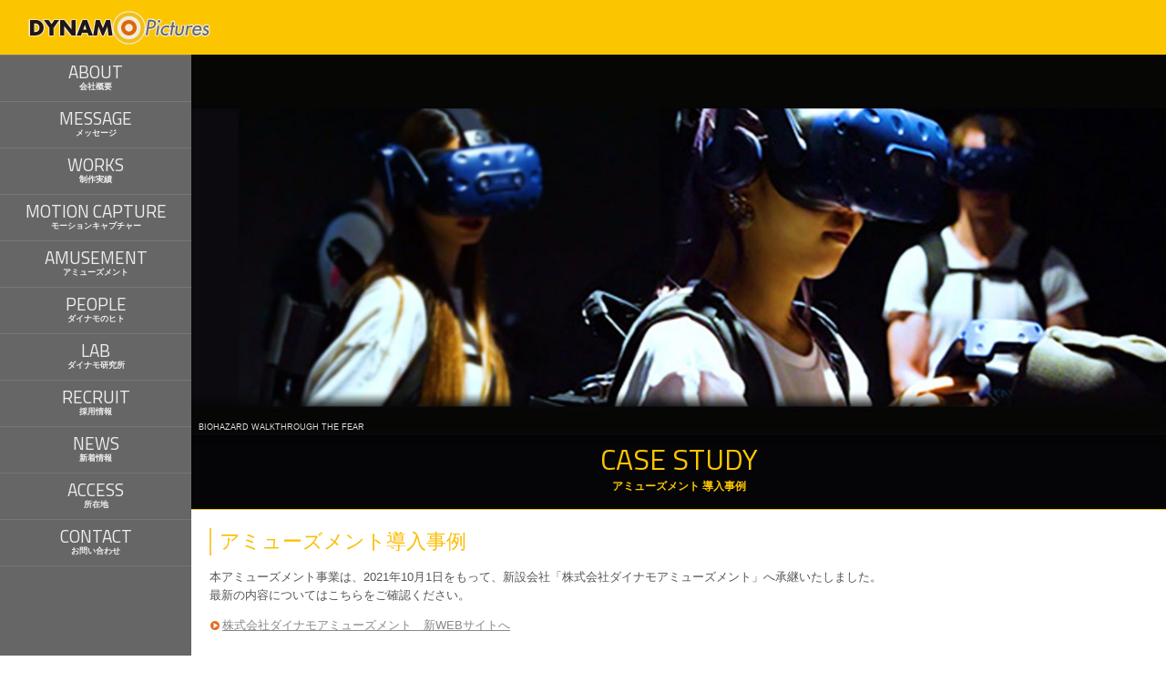

--- FILE ---
content_type: text/html; charset=UTF-8
request_url: https://dynapix.jp/casestudy/vr-attraction/
body_size: 8540
content:
<!DOCTYPE html>
<html lang="ja" class="archive casestudy"><head>
<meta charset="utf-8">
<title>VR ATTRACTION - アミューズメント 導入事例 - ダイナモピクチャーズ</title>
<meta name="viewport" content="width=device-width,initial-scale=1,user-scalable=no">
<meta name="description" content="ダイナモピクチャーズは、映画、アニメ、ゲームムービー、CMなどのCG映像制作から、オリジナル立体映像の企画・制作まで、エンターテイメントのビジュアルに関わる事業を行っています。">
<meta name="keywords" content="CG,3D,モーションキャプチャー,モーションキャプチャースタジオ,立体映像,4D,アトラクション,アニメーション,ゲーム用ムービー,実写合成,東京,ダイナモピクチャーズ,ダイナモ,DYNAMOPICTURES,TALKINGCAST,トーキングキャスト,とーきんぐきゃすと,ラブプラスプラス,ラブプラス＋,ラブプラス　記者発表,ラブプラス　イベント,リアルタイムキャラクター,VR,バーチャルリアリティ,等身大,実寸大,コナミ,KONAMI">
<meta name="Author" content="Dynamo Pictures">
<meta name="format-detection" content="telephone=no">
<meta name="SKYPE_TOOLBAR" content="SKYPE_TOOLBAR_PARSER_COMPATIBLE"> 
<meta property="og:title" content="ダイナモピクチャーズ">
<meta property="og:type" content="company">
<meta property="og:url" content="http://dynapix.jp/casestudy/vr-attraction/">
<meta property="og:image" content="https://dynapix.jp/content/themes/dynapix/img/ogp.png"><meta property="og:site_name" content="ダイナモピクチャーズ">
	<link rel="shortcut icon" href="https://dynapix.jp/content/themes/dynapix/favicon.ico">
<link rel="apple-touch-icon" href="https://dynapix.jp/content/themes/dynapix/apple-touch-icon.png">
<link rel="alternate" href="https://dynapix.jp/feed/">
  <link rel="stylesheet" href="https://dynapix.jp/content/themes/dynapix/css/2nd.css">
<!--[if lt IE 9]>
<link rel="stylesheet" href="https://dynapix.jp/content/themes/dynapix/css/ie8.css">
<![endif]-->
<script src="https://dynapix.jp/content/themes/dynapix/js/jquery.min.js"></script>
<script src="https://dynapix.jp/content/themes/dynapix/js/dynapix.min.js"></script>
	<script src="https://dynapix.jp/content/themes/dynapix/js/2nd.min.js"></script>
	<script src="https://dynapix.jp/content/themes/dynapix/js/autopager.min.js"></script>
 	<script>maxNumPages = 3;</script>
<!--[if lt IE 9]>
<script src="https://dynapix.jp/content/themes/dynapix/js/html5shiv.min.js"></script>
<script src="https://dynapix.jp/content/themes/dynapix/js/ie.min.js"></script>
<![endif]-->
<link rel="alternate" type="application/rss+xml" title="ダイナモピクチャーズ &raquo; VR ATTRACTION カテゴリーのフィード" href="https://dynapix.jp/casestudy/vr-attraction/feed/" />
</head>
<body id="pagetop">
<noscript><span>現在JavaScriptが無効になっています。<br>このサイトのすべての機能を利用するためには、JavaScriptを有効に設定してください。</span></noscript>
	<script>
(function(i,s,o,g,r,a,m){i['GoogleAnalyticsObject']=r;i[r]=i[r]||function(){(i[r].q=i[r].q||[]).push(arguments)},i[r].l=1*new Date();a=s.createElement(o),m=s.getElementsByTagName(o)[0];a.async=1;a.src=g;m.parentNode.insertBefore(a,m)})(window,document,'script','//www.google-analytics.com/analytics.js','ga');
ga('create','UA-53573455-1','auto');
ga('send','pageview');
</script>
<header>
<div id="header_inner">
<h1><a href="http://dynapix.jp"><img src="https://dynapix.jp/content/themes/dynapix/img/logo_pic_b.svg" alt="ダイナモピクチャーズ" width="class="png"></a>

</div><!-- /#header_inner-->
</header>
<nav id="globalnav">
	<p id="btn_open_globalnav"><a href="javascript:void(0);"><img src="https://dynapix.jp/content/themes/dynapix/img/btn_open_globalnav.svg" alt="OPEN" class="gif"></a></p>
	<div id="content_globalnav">
		<div id="nav_title_wrap" class="clearfix">
			<p id="btn_close_globalnav"><a href="javascript:void(0);"><img src="https://dynapix.jp/content/themes/dynapix/img/btn_close_globalnav.svg" alt="CLOSE" class="gif"></a></p>
			<div id="nav_title">
				<h1><a href="https://dynapix.jp"><img src="https://dynapix.jp/content/themes/dynapix/img/logo_pic_w.svg" alt="ダイナモピクチャーズ" width="400" height="39" class="png"></a></h1>
				
			</div><!-- /#nav_title -->
		</div><!-- /#nav_title_wrap -->
		<ul class="clearfix">
      <li><a href="https://dynapix.jp/about/" class="lower"><p>ABOUT</p><h2>会社概要</h2></a></li>       <li><a href="https://dynapix.jp/message/" class="lower"><p>MESSAGE</p><h2>メッセージ</h2></a></li>			<li><a href="https://dynapix.jp/works/" class="lower"><p>WORKS</p><h2>制作実績</h2></a></li>			<li><a href="https://dynapix.jp/motioncapture/" class="lower"><p>MOTION CAPTURE</p><h2>モーションキャプチャー</h2></a></li>      
			<li><a href="https://dynapix.jp/amusement/" class="lower"><p>AMUSEMENT</p><h2>アミューズメント</h2></a></li>      <li><a href="https://dynapix.jp/people/" class="lower"><p>PEOPLE</p><h2>ダイナモのヒト</h2></a></li>      
      <li><a href="https://dynapix.jp/lab/" class="lower"><p>LAB</p><h2>ダイナモ研究所</h2></a></li>      
      <li><a href="https://dynapix.jp/recruit/" class="lower"><p>RECRUIT</p><h2>採用情報</h2></a></li>      <li><a href="https://dynapix.jp/news/" class="lower"><p>NEWS</p><h2>新着情報</h2></a></li>      <li><a href="https://dynapix.jp/access/" class="lower"><p>ACCESS</p><h2>所在地</h2></a></li>      <li><a href="https://dynapix.jp/contact/" class="lower"><p>CONTACT</p><h2>お問い合わせ</h2></a></li>		</ul>
	</div><!-- /#content_globalnav -->
</nav>	

<div id="title">
	 	 	 
		<p class="copy">BIOHAZARD WALKTHROUGH THE FEAR</p>
		
	<div id="title_txt_wrap">
		<div id="title_txt">
			<p class="title_en">CASE STUDY</p>			<h1>アミューズメント 導入事例</h1>
	</div><!-- /#title_txt -->
	</div><!-- /#title_txt_wrap -->
</div><!-- /#title -->

<div id="content_wrap">
<article>
	<h2 class="ttl mt0">アミューズメント導入事例</h2>
<p>本アミューズメント事業は、2021年10月1日をもって、新設会社「株式会社ダイナモアミューズメント」へ承継いたしました。<br>
最新の内容についてはこちらをご確認ください。
 <p class="arw"><a href="https://dynamoamusement.jp/" >株式会社ダイナモアミューズメント　新WEBサイトへ</a></p>
 <br>

<div class="amusement ttl_nav clearfix" id="begining">
<p class="ttl_nav_left"><a href="https://dynapix.jp/amusement/">コンテンツ</a></p>
<h2 class="ttl_nav_right">導入事例</h2>
</div><!-- /.clearfix -->
<hr class="hr-description">	  <nav id="subcat_menu"><a href="javascript:void(0);"><span>MENU</span></a></nav>
  	<ul class="portfolio_nav clearfix" id="begining">
		<li class="all"><a href="https://dynapix.jp/casestudy/#begining" >ALL</a></li>
					<li class="color1"><a href="https://dynapix.jp/casestudy/3d4dtheater/#begining" >3D / 4D THEATER</a></li>
					<li class="color2"><a href="https://dynapix.jp/casestudy/talkingcast/#begining" >TALKING CAST</a></li>
					<li class="color3"><a href="https://dynapix.jp/casestudy/eventattraction/#begining" >EVENT / ATTRACTION</a></li>
					<li class="color4"><a href="https://dynapix.jp/casestudy/vr-attraction/#begining" class= "cur">VR ATTRACTION</a></li>
			</ul><!-- /.portfolio_nav -->
	  
  <h2 id="subcat_ttl">
	VR ATTRACTION  </h2>

	<ul id="entryBlock" class="wp_items clearfix">
					
		<li class="entry left">
			<div class="portfolio_img">
				<a href="javascript:void(0);" class="thumb">
        <div class="mask"></div>
					
					<img src="https://dynapix.jp/content/uploads/2022/05/TDC_thumb.jpg" alt="" />
								</a><span class="cate">
				
									<span class="color4">VR ATTRACTION</span>
							</span>
			</div>
			<h3 class="portfolio_ttl">東京ドームシティ アトラクションズ							</h3>	
			<div class="dropdown">
				<p class="arrow_portfolio_dropdown"><img src="https://dynapix.jp/content/themes/dynapix/img/arrow_portfolio_dropdown.png" width="40" height="24"></p>
				<div class="dropdown_inner">
					<div class="clm_2 clearfix">
						<div class="clm_2_left none_sp"><img src="https://dynapix.jp/content/uploads/2022/05/TDC_thumb.jpg"></div>

						<div class="clm_2_right">	
							<ul class="dropdown_single_cat">
																	<li class="color4">VR ATTRACTION</li>
															</ul>
							<h3 class="sttl">
								東京ドームシティ アトラクションズ	
															</h3>
				
							<p>東京ドームシティ アトラクションズに『BIOHAZARD WALKTHROUGH THE FEAR』を導入しました。（2022年4月29日稼働開始）</p>
</br>

<p>
施設：東京ドームシティ アトラクションズ　ジオポリスB1Fブース </br>
開催期間：2022年4月29日(金)～6月26日(日)</br>
</p>
<p class="arw"><a href="https://at-raku.com/event/biohazard_tdca/" target="_blank" class="win">東京ドームシティ アトラクションズ公式イベントページ</a></p>
</br>
<h4 class="sttl orange">導入コンテンツ</h4>
<p class="arw"><a href="https://dynapix.jp/am/biohazard7_vr/" >BIOHAZARD WALKTHROUGH THE FEAR</a></p>
</br>						</div><!-- /.clm_2_right -->
					</div><!-- /.clm_2 -->	

					<div class="clm_2 clearfix mt20">
						<div><!-- /.clm_2 clearfix -->
<div class="clm_2_right">
<p><img src="/content/uploads/2022/05/TDC_image1.jpg"width="484" height="265"></p>
</div><!-- /.clm_2_right -->

<div class="clm_2_left">
<p><img src="/content/uploads/2022/05/TDC_image2.jpg"width="484" height="265"></p>
</div><!-- /.clm_2_left -->					</div>
				</div><!-- /.dropdown_inner -->
				<p class="btn_close_dropdown"><a href="javascript:void(0);"><img src="https://dynapix.jp/content/themes/dynapix/img/btn_close_dropdown.svg" height="42" width="42" class="gif"></a></p>
			</div><!-- /.dropdown -->
					</li><!-- /.entry -->
				
		<li class="entry center">
			<div class="portfolio_img">
				<a href="javascript:void(0);" class="thumb">
        <div class="mask"></div>
					
					<img src="https://dynapix.jp/content/uploads/2022/04/ashibinaa_thumbnail-510x287.jpg" alt="" />
								</a><span class="cate">
				
									<span class="color4">VR ATTRACTION</span>
							</span>
			</div>
			<h3 class="portfolio_ttl">4D+VR 体感アトラクション in あしびなー							</h3>	
			<div class="dropdown">
				<p class="arrow_portfolio_dropdown"><img src="https://dynapix.jp/content/themes/dynapix/img/arrow_portfolio_dropdown.png" width="40" height="24"></p>
				<div class="dropdown_inner">
					<div class="clm_2 clearfix">
						<div class="clm_2_left none_sp"><img src="https://dynapix.jp/content/uploads/2022/04/ashibinaa_image2.jpg"></div>

						<div class="clm_2_right">	
							<ul class="dropdown_single_cat">
																	<li class="color4">VR ATTRACTION</li>
															</ul>
							<h3 class="sttl">
								4D+VR 体感アトラクション in あしびなー	
															</h3>
				
							<p>沖縄初登場‼「『4D+VR 体感アトラクション in あしびなー』にて、当社VRコンテンツ3種を導入しました。（2022年3月19日稼働開始）</p>
</br>

<p>
施設：沖縄アウトレットモール あしびなー</br>
開催期間：2022年3月19日（土）～期間限定</br>
</p>
<p class="arw"><a href="https://ashibinaa.com/page/z70df4zuxj" target="_blank" class="win">「沖縄アウトレットモール あしびなー」 公式HP</a></p>
</br>
<h4 class="sttl orange">導入コンテンツ</h4>
<p class="arw"><a href="https://dynapix.jp/?p=841" >ウルトラ逆バンジー</a></p>
<p class="arw"><a href="https://dynapix.jp/?p=1277" >呪死の来訪</a></p>
<p class="arw"><a href="https://dynapix.jp/?p=647" >恐竜戯画</a></p>
</br>						</div><!-- /.clm_2_right -->
					</div><!-- /.clm_2 -->	

					<div class="clm_2 clearfix mt20">
						<div><!-- /.clm_2 clearfix -->
<div class="clm_2_right">
<p><img src="/content/uploads/2022/04/ashibinaa_image1.jpg"width="484" height="265"></p>
</div><!-- /.clm_2_right -->

<div class="clm_2_left">
<p><img src="/content/uploads/2022/04/ashibinaa_image3.jpg"width="484" height="265"></p>
</div><!-- /.clm_2_left -->					</div>
				</div><!-- /.dropdown_inner -->
				<p class="btn_close_dropdown"><a href="javascript:void(0);"><img src="https://dynapix.jp/content/themes/dynapix/img/btn_close_dropdown.svg" height="42" width="42" class="gif"></a></p>
			</div><!-- /.dropdown -->
					</li><!-- /.entry -->
				
		<li class="entry right">
			<div class="portfolio_img">
				<a href="javascript:void(0);" class="thumb">
        <div class="mask"></div>
					
					<img src="https://dynapix.jp/content/uploads/2022/04/waiwai_thumbnail.jpg" alt="" />
								</a><span class="cate">
				
									<span class="color4">VR ATTRACTION</span>
							</span>
			</div>
			<h3 class="portfolio_ttl">waiwai PLAY LAB							</h3>	
			<div class="dropdown">
				<p class="arrow_portfolio_dropdown"><img src="https://dynapix.jp/content/themes/dynapix/img/arrow_portfolio_dropdown.png" width="40" height="24"></p>
				<div class="dropdown_inner">
					<div class="clm_2 clearfix">
						<div class="clm_2_left none_sp"><img src="https://dynapix.jp/content/uploads/2022/04/waiwai_main2.jpg"></div>

						<div class="clm_2_right">	
							<ul class="dropdown_single_cat">
																	<li class="color4">VR ATTRACTION</li>
															</ul>
							<h3 class="sttl">
								waiwai PLAY LAB	
															</h3>
				
							<p>宮崎県の延岡市にオープンした「waiwai PLAY LAB（ワイワイプレイラボ）」アミューズラボ内に当社VRアトラクション「ウルトラ逆バンジー」を導入しました。（2022年3月19日稼働開始）</p>
</br>
<h4 class="sttl orange">「waiwai PLAY LAB」とは</h4>
<p>動画エンターテインメントを拡張する Technology×Movie ラボスペース“をコンセプトに、地域のメディアとしてケーブルメディアワイワイの強みである「Movie」動画制作をメインに「Technology」「 Entertainment」「 Education」の要素を取り入れ、先端テクノロジーや動画エンターテインメントで遊べる・学べる・発信・交流できる機会を提供するオープンスペース。</p>
</br>
<p class="arw"><a href="https://waiwaiplaylab.com/" target="_blank" class="win">「waiwai PLAY LAB」 公式HP</a></p>
</br>
<h4 class="sttl orange">導入コンテンツ</h4>
<p class="arw"><a href="https://dynapix.jp/?p=841" >ウルトラ逆バンジー</a></p>
</br>
</br>						</div><!-- /.clm_2_right -->
					</div><!-- /.clm_2 -->	

					<div class="clm_2 clearfix mt20">
											</div>
				</div><!-- /.dropdown_inner -->
				<p class="btn_close_dropdown"><a href="javascript:void(0);"><img src="https://dynapix.jp/content/themes/dynapix/img/btn_close_dropdown.svg" height="42" width="42" class="gif"></a></p>
			</div><!-- /.dropdown -->
					</li><!-- /.entry -->
				
		<li class="entry left">
			<div class="portfolio_img">
				<a href="javascript:void(0);" class="thumb">
        <div class="mask"></div>
					
					<img src="https://dynapix.jp/content/uploads/2021/09/miraino_thumbnail.jpg" alt="" />
								</a><span class="cate">
				
									<span class="color4">VR ATTRACTION</span>
							</span>
			</div>
			<h3 class="portfolio_ttl">MIRAINO イオンモール白山店							</h3>	
			<div class="dropdown">
				<p class="arrow_portfolio_dropdown"><img src="https://dynapix.jp/content/themes/dynapix/img/arrow_portfolio_dropdown.png" width="40" height="24"></p>
				<div class="dropdown_inner">
					<div class="clm_2 clearfix">
						<div class="clm_2_left none_sp"><img src="https://dynapix.jp/content/uploads/2021/09/miraino_thumbnail.jpg"></div>

						<div class="clm_2_right">	
							<ul class="dropdown_single_cat">
																	<li class="color4">VR ATTRACTION</li>
															</ul>
							<h3 class="sttl">
								MIRAINO イオンモール白山店	
															</h3>
				
							<p>イオンモール白山店にオープンした「MIRAINO イオンモール白山店」内の「VR-X」にて、当社が企画制作開発を担当したVRアトラクションが展開されております。（2021年7月19日オープン）</p>

<h4 class="sttl orange">導入コンテンツ</h4>
<p class="arw"><a href="https://dynapix.jp/staging/amusement/vr-contents/gyakutensaiban_vr/" >逆転裁判　VR20号事件</a></p>
<p class="arw"><a href="http://dynapix.jp/staging/?p=1280‎">BIOHAZARD VALIANT RAID </a></p>
<p class="arw"><a href="https://dynapix.jp/staging/?p=1722‎">ロックマン VR 狙われたバーチャルワールド！！</a></p>
<br />
<p>カプコンが提案する「未来の（MIRAINO）あそび」のカタチ、スポーツとエンターテインメントを融合した新業態の体験型アミューズメント施設！</p>
<p class="arw"><a href="https://www.capcom.co.jp/amusement/game/shop/hakusan/" target="_blank" class="win">MIRAINO イオンモール白山店 公式HP</a></p>
<p>
						</div><!-- /.clm_2_right -->
					</div><!-- /.clm_2 -->	

					<div class="clm_2 clearfix mt20">
						<div class="clm_2_left">
<p><img src="/content_staging/uploads/2021/07/miraino_image4.jpg"></p>
</div><!--/.clm_2_left-->
<div class="clm_2_right">
<p><img src="/content_staging/uploads/2021/07/miraino_image1.jpg"></p>
</div><!-- /.clm_2_right -->


<div class="clm_2_left">
<p><img src="/content_staging/uploads/2021/07/miraino_image2.jpg"></p>
</div><!--/.clm_2_left-->
<div class="clm_2_right">
<p><img src="/content_staging/uploads/2021/07/miraino_image3.jpg"></p>
</div><!-- /.clm_2_right -->					</div>
				</div><!-- /.dropdown_inner -->
				<p class="btn_close_dropdown"><a href="javascript:void(0);"><img src="https://dynapix.jp/content/themes/dynapix/img/btn_close_dropdown.svg" height="42" width="42" class="gif"></a></p>
			</div><!-- /.dropdown -->
					</li><!-- /.entry -->
				
		<li class="entry center">
			<div class="portfolio_img">
				<a href="javascript:void(0);" class="thumb">
        <div class="mask"></div>
					
					<img src="https://dynapix.jp/content/uploads/2021/05/linaworld_thumbnail.jpg" alt="" />
								</a><span class="cate">
				
									<span class="color4">VR ATTRACTION</span>
							</span>
			</div>
			<h3 class="portfolio_ttl">リナワールド「VR theater」				<br><span>ウルトラ逆バンジー／VR映像＋MX4D®</span>			</h3>	
			<div class="dropdown">
				<p class="arrow_portfolio_dropdown"><img src="https://dynapix.jp/content/themes/dynapix/img/arrow_portfolio_dropdown.png" width="40" height="24"></p>
				<div class="dropdown_inner">
					<div class="clm_2 clearfix">
						<div class="clm_2_left none_sp"><img src="https://dynapix.jp/content/uploads/2021/05/linaworld_thumbnail.jpg"></div>

						<div class="clm_2_right">	
							<ul class="dropdown_single_cat">
																	<li class="color4">VR ATTRACTION</li>
															</ul>
							<h3 class="sttl">
								リナワールド「VR theater」	
								<br><span>ウルトラ逆バンジー／VR映像＋MX4D®</span>							</h3>
				
							<p>東北最大級の遊園地リナワールド内、エキサイトゾーン『VR theater』にて、当社VRアトラクション「ウルトラ逆バンジー」を導入しました。（2021年5月1日稼働開始）</p>

<p class="arw"><a href="https://www.linaworld.co.jp/index.html" target="_blank" class="win">「リナワールド」公式HP</a></p>
<p>

<h4 class="sttl orange">導入コンテンツ</h4>
<p class="arw"><a href="https://dynapix.jp/staging/?p=841" target="_blank" class="win">ウルトラ逆バンジー</a></p>
						</div><!-- /.clm_2_right -->
					</div><!-- /.clm_2 -->	

					<div class="clm_2 clearfix mt20">
						<div class="clm_2 clearfix">
<div class="clm_2_left">
<p><img src="/content/uploads/2021/05/linaworld_image02.jpg"></p>
</div><!-- /.clm_2_left -->

<div class="clm_2_right">
<p><img src="/content/uploads/2021/05/linaworld_image01.jpg"></p>
</div><!-- /.clm_2_right -->
</div>					</div>
				</div><!-- /.dropdown_inner -->
				<p class="btn_close_dropdown"><a href="javascript:void(0);"><img src="https://dynapix.jp/content/themes/dynapix/img/btn_close_dropdown.svg" height="42" width="42" class="gif"></a></p>
			</div><!-- /.dropdown -->
					</li><!-- /.entry -->
				
		<li class="entry right">
			<div class="portfolio_img">
				<a href="javascript:void(0);" class="thumb">
        <div class="mask"></div>
					
					<img src="https://dynapix.jp/content/uploads/2021/05/FujiQ_NARUTO_thumbnail.jpg" alt="" />
								</a><span class="cate">
				
									<span class="color4">VR ATTRACTION</span>
							</span>
			</div>
			<h3 class="portfolio_ttl">幻影劇場				<br><span>NARUTO×BORUTO　富士 木ノ葉隠れの里</span>			</h3>	
			<div class="dropdown">
				<p class="arrow_portfolio_dropdown"><img src="https://dynapix.jp/content/themes/dynapix/img/arrow_portfolio_dropdown.png" width="40" height="24"></p>
				<div class="dropdown_inner">
					<div class="clm_2 clearfix">
						<div class="clm_2_left none_sp"><img src="https://dynapix.jp/content/uploads/2021/05/FujiQ_NARUTO_thumbnail.jpg"></div>

						<div class="clm_2_right">	
							<ul class="dropdown_single_cat">
																	<li class="color4">VR ATTRACTION</li>
															</ul>
							<h3 class="sttl">
								幻影劇場	
								<br><span>NARUTO×BORUTO　富士 木ノ葉隠れの里</span>							</h3>
				
							<p>富士急ハイランド内の「NARUTO×BORUTO 富士 木ノ葉隠れの里」にて、VRアトラクション「幻影劇場」を導入しました。（2021年4月29日稼働開始）</p>

<p>原作ファンに人気が高い“終末の谷”でのナルトとサスケのバトルシーンを完全再現した大迫力のVR映像に、4K解像度の最新型VRゴーグルとMX4D®のシンクロしたモーション、風や振動による特殊効果が融合した、没入感の高いライド型アトラクションです。</p>

<p class="arw"><a href="https://www.fujiq.jp/attraction/naruto_vr.html" target="_blank" class="win">「幻影劇場」公式HP</a></p>
<p>
<p class="small">&copy;岸本斉史 スコット／集英社・テレビ東京・ぴえろ
</p>
						</div><!-- /.clm_2_right -->
					</div><!-- /.clm_2 -->	

					<div class="clm_2 clearfix mt20">
						<div class="clm_2 clearfix">
<div class="clm_2_left">
<p><img src="/content/uploads/2021/05/FujiQ_NARUTO_image01.jpg"></p>
</div><!-- /.clm_2_left -->

<div class="clm_2_right">
<p><img src="/content/uploads/2021/05/FujiQ_NARUTO_image03.jpg"></p>
</div><!-- /.clm_2_right -->
</div>					</div>
				</div><!-- /.dropdown_inner -->
				<p class="btn_close_dropdown"><a href="javascript:void(0);"><img src="https://dynapix.jp/content/themes/dynapix/img/btn_close_dropdown.svg" height="42" width="42" class="gif"></a></p>
			</div><!-- /.dropdown -->
					</li><!-- /.entry -->
				
		<li class="entry left">
			<div class="portfolio_img">
				<a href="javascript:void(0);" class="thumb">
        <div class="mask"></div>
					
					<img src="https://dynapix.jp/content/uploads/2021/04/c75641ca1b25028b09d12f2d67845e0b1.jpg" alt="" />
								</a><span class="cate">
				
									<span class="color4">VR ATTRACTION</span>
							</span>
			</div>
			<h3 class="portfolio_ttl">地獄のタイトーステーション くらやみ遊園地				<br><span>『BIOHAZARD WALKTHROUGH THE FEAR』導入</span>			</h3>	
			<div class="dropdown">
				<p class="arrow_portfolio_dropdown"><img src="https://dynapix.jp/content/themes/dynapix/img/arrow_portfolio_dropdown.png" width="40" height="24"></p>
				<div class="dropdown_inner">
					<div class="clm_2 clearfix">
						<div class="clm_2_left none_sp"><img src="https://dynapix.jp/content/uploads/2021/04/c75641ca1b25028b09d12f2d67845e0b1.jpg"></div>

						<div class="clm_2_right">	
							<ul class="dropdown_single_cat">
																	<li class="color4">VR ATTRACTION</li>
															</ul>
							<h3 class="sttl">
								地獄のタイトーステーション くらやみ遊園地	
								<br><span>『BIOHAZARD WALKTHROUGH THE FEAR』導入</span>							</h3>
				
							<p>タイトーステーション福岡天神店B1F内にオープンした「地獄のタイトーステーション くらやみ遊園地」にて、メインホラーコンテンツ4作品の一つとしてフリーロームVRホラーアトラクション『BIOHAZARD WALKTHROUGH THE FEAR』が採用されました。（2021年3月20日オープン）</p>
<p>
株式会社タイトーと方南町お化け屋敷オバケンの最恐コラボで生まれた、九州一怖い強刺激エンタメスポット。
</p>
<p class="arw"><a href="https://www.taito.co.jp/kurayami" target="_blank" class="win">福岡・天神「地獄のタイトーステーション くらやみ遊園地」公式HP</a></p>
<p>
HTC VIVE製VRゴーグル「HTC Vive Pro」とZOTAC製バックパック型PC「VR GO 2.0」を装着し、10.5m×7mのエリアを自らの足で探索するフリーローム型の本作では、
ヘッドホンに加え、外部スピーカーによる立体音響システムを使用しより臨場感を演出しています。<br /></p>
<h4 class="sttl orange">導入コンテンツ</h4>
<p class="arw"><a href="https://dynapix.jp/?p=1281" target="_blank" class="win">BIOHAZARD WALKTHROUGH THE FEAR</a></p>

						</div><!-- /.clm_2_right -->
					</div><!-- /.clm_2 -->	

					<div class="clm_2 clearfix mt20">
						<div class="clm_2 clearfix">
<div class="clm_2_left">
<p><img src="/content/uploads/2021/04/805fc2a204877bf1ee51ed34a3cd5371.jpg"></p>
</div><!-- /.clm_2_left -->

<div class="clm_2_right">
<p><img src="/content/uploads/2021/04/a633e41d0322e96d1f3838dd12313d06.jpg"></p>
</div><!-- /.clm_2_right -->
</div>
					</div>
				</div><!-- /.dropdown_inner -->
				<p class="btn_close_dropdown"><a href="javascript:void(0);"><img src="https://dynapix.jp/content/themes/dynapix/img/btn_close_dropdown.svg" height="42" width="42" class="gif"></a></p>
			</div><!-- /.dropdown -->
					</li><!-- /.entry -->
				
		<li class="entry center">
			<div class="portfolio_img">
				<a href="javascript:void(0);" class="thumb">
        <div class="mask"></div>
					
					<img src="https://dynapix.jp/content/uploads/2021/03/VRworld_image2.jpg" alt="" />
								</a><span class="cate">
				
									<span class="color4">VR ATTRACTION</span>
							</span>
			</div>
			<h3 class="portfolio_ttl">ハウステンボス 「VRワールド」				<br><span>ウルトラ逆バンジー／VR映像＋MX4D</span>			</h3>	
			<div class="dropdown">
				<p class="arrow_portfolio_dropdown"><img src="https://dynapix.jp/content/themes/dynapix/img/arrow_portfolio_dropdown.png" width="40" height="24"></p>
				<div class="dropdown_inner">
					<div class="clm_2 clearfix">
						<div class="clm_2_left none_sp"><img src="https://dynapix.jp/content/uploads/2021/03/VRworld_image2.jpg"></div>

						<div class="clm_2_right">	
							<ul class="dropdown_single_cat">
																	<li class="color4">VR ATTRACTION</li>
															</ul>
							<h3 class="sttl">
								ハウステンボス 「VRワールド」	
								<br><span>ウルトラ逆バンジー／VR映像＋MX4D</span>							</h3>
				
							<p>ハウステンボス（長崎県佐世保市）内のVR常設施設「VRの館」が「VRワールド」となってリニューアルオープン‼（2021年3月20日～）<br />
<br />
VRライド・アトラクション「ウルトラ逆バンジー」の席数が倍増！<br />
最大16人が同時に体験可能になりました。<br /></p>


<p class="arw"><a href=" http://dynapix.jp/staging/amusement/vr-contents/ultra‗reverse‗bungee/">ウルトラ逆バンジー</a></p>

<pフルCGによるVR360度映像と劇場用シートMX4D®の融合による超没入型絶叫アトラクション。<br/>
最新機種VRゴーグル「Pico G2 4K」でよりリアルになった映像と風や振動など五感を刺激する特殊効果が連動することにより、<br/>
屋内アトラクションとは思えない圧倒的なスリルを味わえます。
<br/>
</p>
<br />

<p class="arw"><a href="https://www.huistenbosch.co.jp/" target="_blank" class="win">ハウステンボス「VRワールド」公式ホームページ</a></p>
						</div><!-- /.clm_2_right -->
					</div><!-- /.clm_2 -->	

					<div class="clm_2 clearfix mt20">
						<div class="clm_2 clearfix">
<div class="clm_2_left">
<p><img src="/content/uploads/2021/03/VRworld_image.jpg">
</div><!-- /.clm_2_left -->
<div class="clm_2_right">
<p><img src="/content/uploads/2021/03/VRworld_image5.jpg">
</p>
</div><!--/.clm_2_right-->
</div>
<div class="clm_2 clearfix">
<div class="clm_2_left">
<p><img src="/content/uploads/2021/03/VRworld_image3.jpg">
</div><!-- /.clm_2_left -->
<div class="clm_2_right">
<p><img src="/content/uploads/2021/03/VRworld_image4.jpg">
</p>
</div><!--/.clm_2_right-->
</div>					</div>
				</div><!-- /.dropdown_inner -->
				<p class="btn_close_dropdown"><a href="javascript:void(0);"><img src="https://dynapix.jp/content/themes/dynapix/img/btn_close_dropdown.svg" height="42" width="42" class="gif"></a></p>
			</div><!-- /.dropdown -->
					</li><!-- /.entry -->
				
		<li class="entry right">
			<div class="portfolio_img">
				<a href="javascript:void(0);" class="thumb">
        <div class="mask"></div>
					
					<img src="https://dynapix.jp/content/uploads/2021/03/df6914ec84bf4fccafc71d6655fd74f7.jpg" alt="" />
								</a><span class="cate">
				
									<span class="color4">VR ATTRACTION</span>
							</span>
			</div>
			<h3 class="portfolio_ttl">城島高原パーク「VRライドシアター」				<br><span>MX4D×VR</span>			</h3>	
			<div class="dropdown">
				<p class="arrow_portfolio_dropdown"><img src="https://dynapix.jp/content/themes/dynapix/img/arrow_portfolio_dropdown.png" width="40" height="24"></p>
				<div class="dropdown_inner">
					<div class="clm_2 clearfix">
						<div class="clm_2_left none_sp"><img src="https://dynapix.jp/content/uploads/2021/03/24876b68f27714770b23b5c15de49123.jpg"></div>

						<div class="clm_2_right">	
							<ul class="dropdown_single_cat">
																	<li class="color4">VR ATTRACTION</li>
															</ul>
							<h3 class="sttl">
								城島高原パーク「VRライドシアター」	
								<br><span>MX4D×VR</span>							</h3>
				
							<p>新アトラクション「VRライドシアター」にて、モーションライドシートMX4D®とVRが融合したVRライドアトラクション「恐竜戯画」が採用されました。</br>
また、2021年7月31日に席数が倍増しリニューアルオープン！最大16人が同時に体験可能となりました。</br>
さらに新ソフトとして「宇宙疾風（=ウルトラ逆バンジー）」を追加導入致しました。</br></p>

<p>
VRライドシアターはMX4D®のモーションとVRゴーグル（Pico G2 4K)の映像がシンクロすることで想像を超えるスリルが楽しめるアトラクションです。</br></p>

<p class="arw"><a href="https://www.kijimakogen-park.jp/pickup/vr-ridetheater/" target="_blank" class="win">城島高原パーク「VRライドシアター」公式HP</a></p>
</br>
<h4 class="sttl orange">導入ソフト</h4>
<p class="arw"><a href="https://dynapix.jp/?p=647" target="_blank" class="win">恐竜戯画（2021年3月20日～）</a></p>
<p class="arw"><a href="https://dynapix.jp/?p=841" target="_blank" class="win">宇宙疾風=ウルトラ逆バンジー（2021年7月31日～）</a></p>
						</div><!-- /.clm_2_right -->
					</div><!-- /.clm_2 -->	

					<div class="clm_2 clearfix mt20">
						<div><!-- /.clm_2 clearfix -->
<div class="clm_2_right">
<p><img src="/content/uploads/2021/03/be8236b4ae4b9e7c98194a230486ce9a.jpg"></p>
</span></p>
</div><!-- /.clm_2_right -->
<div class="clm_2_left">
<p><img src="/content/uploads/2021/03/35f9021454440d8dbb8c5b8965c30f98.jpg"></p>
</div><!-- /.clm_2_left -->
</div><!-- /.clm_2 -->
</div>
<div><!-- /.clm_2 clearfix -->					</div>
				</div><!-- /.dropdown_inner -->
				<p class="btn_close_dropdown"><a href="javascript:void(0);"><img src="https://dynapix.jp/content/themes/dynapix/img/btn_close_dropdown.svg" height="42" width="42" class="gif"></a></p>
			</div><!-- /.dropdown -->
					</li><!-- /.entry -->
	
	</ul><!-- /#entryBlock .wp_items-->

	<div id="nextposts">
		<a href="https://dynapix.jp/casestudy/vr-attraction/page/2/" ><span>MORE</span></a>				<p id="pagingload"><img src="https://dynapix.jp/content/themes/dynapix/img/loading.gif" alt="読み込み中"></p>
			</div>

	
	<div class="addthis_sharing_toolbox"></div>
</article>
</div><!-- /#content_wrap -->
<footer id="footer">
<nav id="footer_top_nav">
<ul>
<li><a href="https://dynapix.jp/news/"><span class="en">NEWS</span><span class="jp">新着情報</span></a></li>
<li><a href="https://dynapix.jp/access/"><span class="en">ACCESS</span><span class="jp">所在地</span></a></li>
<li><a href="http://dynamopicture.jugem.jp/" target="_blank" class="blank"><span class="en">BLOG</span><span class="jp">ブログ</span></a></li>
<li><a href="https://note.com/dynamopictures" target="_blank" class="blank"><span class="en">NOTE</span><span class="jp">採用ブログ</span></a></li>
<li><a href="https://twitter.com/dynamo_pix" target="_blank" class="blank"><span class="en">TWITTER</span><span class="jp">ツイッター</span></a></li>
<li><a href="https://dynapix.jp/contact/"><span class="en">CONTACT</span><span class="jp">お問い合わせ</span></a></li>
</ul>
</nav><!-- /#footer_top_nav -->
<nav id="footer_btm_nav">
<ul>
<li><a href="https://dynapix.jp/privacy/">プライバシーポリシー</a></li>
</ul>
</nav><!-- /#footer_btm_nav -->
<small>Copyright &copy; 2014-2026 Dynamo Pictures, Inc. All Rights Reserved.</small>
</footer>
<p id="btn_pagetop"><a href="#pagetop"><img src="https://dynapix.jp/content/themes/dynapix/img/btn_pagetop.svg" alt="TOP" class="png"></a></p>
<script src="//ajax.googleapis.com/ajax/libs/webfont/1/webfont.js"></script>
<script src="//s7.addthis.com/js/300/addthis_widget.js#pubid=ra-5452cf067f15154a" async="async"></script>
</body>
</html>



--- FILE ---
content_type: text/css
request_url: https://dynapix.jp/content/themes/dynapix/css/2nd.css
body_size: 14307
content:
/*!
YUI 3.17.2 (build 9c3c78e)
Copyright 2014 Yahoo! Inc. All rights reserved.
Licensed under the BSD License.
http://yuilibrary.com/license/
*/@import url(//fonts.googleapis.com/css?family=Titillium+Web:400,600);html{color:#000;background:#FFF}body,div,dl,dt,dd,ul,ol,li,h1,h2,h3,h4,h5,h6,pre,code,form,fieldset,legend,input,textarea,p,blockquote,th,td{margin:0;padding:0}table{border-collapse:collapse;border-spacing:0}fieldset,img{border:0}address,caption,cite,code,dfn,em,strong,th,var{font-style:normal;font-weight:normal}ol,ul{list-style:none}caption,th{text-align:left}h1,h2,h3,h4,h5,h6{font-size:100%;font-weight:normal}q:before,q:after{content:''}abbr,acronym{border:0;font-variant:normal}sup{vertical-align:text-top}sub{vertical-align:text-bottom}input,textarea,select{font-family:inherit;font-size:inherit;font-weight:inherit;*font-size:100%}legend{color:#000}#yui3-css-stamp.cssreset{display:none}/*!
YUI 3.17.2 (build 9c3c78e)
Copyright 2014 Yahoo! Inc. All rights reserved.
Licensed under the BSD License.
http://yuilibrary.com/license/
*/body{font:13px/1.231 arial,helvetica,clean,sans-serif;*font-size:small;*font:x-small}select,input,button,textarea{font:99% arial,helvetica,clean,sans-serif}table{font-size:inherit;font:100%}pre,code,kbd,samp,tt{font-family:monospace;*font-size:108%;line-height:100%}#yui3-css-stamp.cssfonts{display:none}/*!
YUI 3.17.2 (build 9c3c78e)
Copyright 2014 Yahoo! Inc. All rights reserved.
Licensed under the BSD License.
http://yuilibrary.com/license/
*/h1{font-size:138.5%}h2{font-size:123.1%}h3{font-size:108%}h1,h2,h3{margin:1em 0}h1,h2,h3,h4,h5,h6,strong{font-weight:bold}abbr,acronym{border-bottom:1px dotted #000;cursor:help}em{font-style:italic}blockquote,ul,ol,dl{margin:1em}ol,ul,dl{margin-left:2em}ol{list-style:decimal outside}ul{list-style:disc outside}dd{margin-left:1em}th,td{border:1px solid #000;padding:.5em}th{font-weight:bold;text-align:center}caption{margin-bottom:.5em;text-align:center}p,fieldset,table,pre{margin-bottom:1em}input[type=text],input[type=password],textarea{width:12.25em;*width:11.9em}#yui3-css-stamp.cssbase{display:none}html{overflow-x:hidden;height:100%}body{font-family:'ヒラギノ角ゴ Pro W3', 'Hiragino Kaku Gothic Pro', 'メイリオ', Meiryo, Osaka, 'ＭＳ Ｐゴシック', 'MS PGothic', sans-serif;font-size:0.813em;line-height:1.6;-webkit-text-size-adjust:100%;position:relative;height:100%}body a{text-decoration:none}body img{vertical-align:bottom}body noscript span{background:#eee;border-bottom:solid 1px #ccc;color:#555;display:block;font-size:1.154em;position:absolute;text-align:center;z-index:99999;padding:8px;width:100%}body #badge_test{position:absolute;top:0;right:0;z-index:999999}nav#globalnav{z-index:9000}nav#globalnav p#btn_open_globalnav{left:17px;position:absolute;top:20px}nav#globalnav p#btn_open_globalnav a{display:block;width:28px;height:22px}nav#globalnav p#btn_open_globalnav a img{transform:scale(1);-webkit-transform:scale(1);transition:0.5s ease}nav#globalnav p#btn_open_globalnav a img:hover{transform:scale(1.1);-webkit-transform:scale(1.1);transition:0.5s ease}nav#globalnav #content_globalnav{background:rgba(102,102,102,0.95);display:none;left:0;position:absolute;top:0;z-index:9000;width:100%;height:245px}nav#globalnav #content_globalnav p#btn_close_globalnav{border-right:solid 1px #777;overflow:hidden;margin:0;width:60px;height:60px}nav#globalnav #content_globalnav p#btn_close_globalnav a{display:block;margin:18px 0 0 18px;width:24px;height:24px}nav#globalnav #content_globalnav p#btn_close_globalnav a img{transform:scale(1);-webkit-transform:scale(1);transition:0.5s ease}nav#globalnav #content_globalnav p#btn_close_globalnav a img:hover{transform:scale(1.1);-webkit-transform:scale(1.1);transition:0.5s ease}nav#globalnav #content_globalnav #nav_title{overflow:hidden;margin:-60px auto 0;width:400px;height:60px}nav#globalnav #content_globalnav #nav_title h1{line-height:1;margin:10px 0 0}nav#globalnav #content_globalnav #nav_title h1 img,nav#globalnav #content_globalnav #nav_title h2 img{transform:scale(1);-webkit-transform:scale(1);transition:0.5s ease}nav#globalnav #content_globalnav #nav_title h1 img:hover,nav#globalnav #content_globalnav #nav_title h2 img:hover{transform:scale(1.1);-webkit-transform:scale(1.1);transition:0.5s ease}nav#globalnav #content_globalnav ul{border-bottom:solid 1px #777;list-style:none;margin:0}nav#globalnav #content_globalnav ul li{float:left;width:25%}nav#globalnav #content_globalnav ul li a{border-top:solid 1px #777;border-right:solid 1px #777;color:#eee;display:block;text-align:center;transition:color 1s ease;margin:0;height:55px}nav#globalnav #content_globalnav ul li a:hover{transition:color 1s ease}nav#globalnav #content_globalnav ul li a:hover{color:#fbc600}nav#globalnav #content_globalnav ul li a.blank span{background:url(../img/icn_win_globalnav.svg) left 9px no-repeat;padding:0 14px}nav#globalnav #content_globalnav ul li a p{font-family:'Titillium Web', Helvetica, Arial, Verdana, sans-serif;font-size:1.462em;line-height:1;margin:11px 0 5px}nav#globalnav #content_globalnav ul li a h2{font-size:0.692em;line-height:1;margin:0}nav#globalnav #content_globalnav ul li.border-none a{border-right:none}nav#globalnav #content_globalnav ul li.current a{background-color:#fbc600;color:#FFF}footer nav#footer_top_nav{background:#ffe482;padding:15px 0 10px}footer nav#footer_top_nav ul{list-style:none;text-align:center;margin:0}footer nav#footer_top_nav ul li{display:inline-block;margin:0 20px}footer nav#footer_top_nav ul li a span{display:block}footer nav#footer_top_nav ul li a span.en{color:#46241b;font-family:'Titillium Web', Helvetica, Arial, Verdana, sans-serif;font-size:1.538em;line-height:1;transition:color 1s ease}footer nav#footer_top_nav ul li a span.en:hover{transition:color 1s ease}footer nav#footer_top_nav ul li a span.jp{color:#f25001;font-size:0.692em;line-height:1;transition:color 1s ease;vertical-align:0.2em;margin:5px 0 0}footer nav#footer_top_nav ul li a span.jp:hover{transition:color 1s ease}footer nav#footer_top_nav ul li a.blank span.en{background:url(../img/icn_win_footernav.svg) left 4px no-repeat;padding-left:14px}footer nav#footer_top_nav ul li a:hover span.en{color:#f25001}footer nav#footer_top_nav ul li a:hover span.jp{color:#46241b}footer nav#footer_btm_nav{background:#fbc600;padding:10px 0 25px}footer nav#footer_btm_nav ul{list-style:none;text-align:center;margin:0}footer nav#footer_btm_nav ul li{display:inline-block;font-size:0.846em;font-weight:bold;line-height:1;margin:0 20px}footer nav#footer_btm_nav ul li a{background:url(../img/arrow_footer.svg) left -0.1em no-repeat;color:#46241b;display:inline-block;padding-left:15px}footer nav#footer_btm_nav ul li a:hover{text-decoration:underline}footer small{background:#fbc600;display:block;font-family:'Titillium Web', Helvetica, Arial, Verdana, sans-serif;text-align:center;padding-bottom:15px}p#btn_pagetop{display:none;bottom:10px;position:fixed;right:10px;z-index:9999;margin:0}p#btn_pagetop img{transform:rotate(0);-webkit-transform:rotate(0);transition:0.5s ease}p#btn_pagetop img:hover{transform:rotate(360deg);-webkit-transform:rotate(360deg);transition:0.5s ease}.addthis_sharing_toolbox{overflow:hidden;height:20px}#at20mc{display:none !important}.clearfix:after{clear:both;content:"";display:block}.mt0{margin-top:0px !important}.mt5{margin-top:5px !important}.mt10{margin-top:10px !important}.mt15{margin-top:15px !important}.mt20{margin-top:20px !important}.mt25{margin-top:25px !important}.mt30{margin-top:30px !important}.mt35{margin-top:35px !important}.mt40{margin-top:40px !important}.mt45{margin-top:45px !important}.mt50{margin-top:50px !important}.mr0{margin-right:0px !important}.mr5{margin-right:5px !important}.mr10{margin-right:10px !important}.mr15{margin-right:15px !important}.mr20{margin-right:20px !important}.mr25{margin-right:25px !important}.mr30{margin-right:30px !important}.mr35{margin-right:35px !important}.mr40{margin-right:40px !important}.mr45{margin-right:45px !important}.mr50{margin-right:50px !important}.mb0{margin-bottom:0px !important}.mb5{margin-bottom:5px !important}.mb10{margin-bottom:10px !important}.mb15{margin-bottom:15px !important}.mb20{margin-bottom:20px !important}.mb25{margin-bottom:25px !important}.mb30{margin-bottom:30px !important}.mb35{margin-bottom:35px !important}.mb40{margin-bottom:40px !important}.mb45{margin-bottom:45px !important}.mb50{margin-bottom:50px !important}.ml0{margin-left:0px !important}.ml5{margin-left:5px !important}.ml10{margin-left:10px !important}.ml15{margin-left:15px !important}.ml20{margin-left:20px !important}.ml25{margin-left:25px !important}.ml30{margin-left:30px !important}.ml35{margin-left:35px !important}.ml40{margin-left:40px !important}.ml45{margin-left:45px !important}.ml50{margin-left:50px !important}.pt0{padding-top:0px !important}.pt5{padding-top:5px !important}.pt10{padding-top:10px !important}.pt15{padding-top:15px !important}.pt20{padding-top:20px !important}.pt25{padding-top:25px !important}.pt30{padding-top:30px !important}.pt35{padding-top:35px !important}.pt40{padding-top:40px !important}.pt45{padding-top:45px !important}.pt50{padding-top:50px !important}.pr0{padding-right:0px !important}.pr5{padding-right:5px !important}.pr10{padding-right:10px !important}.pr15{padding-right:15px !important}.pr20{padding-right:20px !important}.pr25{padding-right:25px !important}.pr30{padding-right:30px !important}.pr35{padding-right:35px !important}.pr40{padding-right:40px !important}.pr45{padding-right:45px !important}.pr50{padding-right:50px !important}.pb0{padding-bottom:0px !important}.pb5{padding-bottom:5px !important}.pb10{padding-bottom:10px !important}.pb15{padding-bottom:15px !important}.pb20{padding-bottom:20px !important}.pb25{padding-bottom:25px !important}.pb30{padding-bottom:30px !important}.pb35{padding-bottom:35px !important}.pb40{padding-bottom:40px !important}.pb45{padding-bottom:45px !important}.pb50{padding-bottom:50px !important}.pl0{padding-left:0px !important}.pl5{padding-left:5px !important}.pl10{padding-left:10px !important}.pl15{padding-left:15px !important}.pl20{padding-left:20px !important}.pl25{padding-left:25px !important}.pl30{padding-left:30px !important}.pl35{padding-left:35px !important}.pl40{padding-left:40px !important}.pl45{padding-left:45px !important}.pl50{padding-left:50px !important}header{background:#fbc600;overflow:hidden}header #header_inner{margin:0 30px}@media screen and (max-width: 960px){header #header_inner{margin:0 auto;width:201px}}header #header_inner h1{margin:11px 0 0}header #header_inner h1 img{transform:scale(1);-webkit-transform:scale(1);transition:0.5s ease;width:201px;height:39px}header #header_inner h1 img:hover{transform:scale(1.1);-webkit-transform:scale(1.1);transition:0.5s ease}#title{background:center no-repeat;background-size:cover;position:relative;margin-bottom:20px;width:100%;height:500px}#title #title_txt_wrap{background:rgba(0,0,0,0.6);border-bottom:1px solid #f7c80b;bottom:0;left:0;position:absolute;min-height:0;height:auto}#title #title_txt_wrap #title_txt{padding:10px 10px 15px}#title #title_txt_wrap #title_txt p.title_en{color:#fbc600;font-family:'Titillium Web', Helvetica, Arial, Verdana, sans-serif;font-size:2.462em;line-height:1;text-align:center;margin:0 0 5px}#title #title_txt_wrap #title_txt h1{color:#fbc600;font-size:0.923em;text-align:center;margin:0}html.about #title{background-image:url(../img/bg_title_about.jpg)}html.message #title{background-image:url(../img/bg_title_message.jpg)}html.works #title{background-image:url(../img/bg_title_works.jpg)}html.works #title p.copy{bottom:85px;color:#ddd;font-size:0.692em;line-height:1.4;position:absolute;left:8px;margin:0}html.amusement #title{background-image:url(../img/bg_title_amusement.jpg)}html.amusement #title p.copy{bottom:85px;color:#ddd;font-size:0.692em;line-height:1.4;position:absolute;left:8px;margin:0}html.casestudy #title{background-image:url(../img/bg_title_casestudy.jpg)}html.casestudy #title p.copy{bottom:85px;color:#ddd;font-size:0.692em;line-height:1.4;position:absolute;left:8px;margin:0}html.people #title{background-image:url(../img/bg_title_people.jpg)}html.lab #title{background-image:url(../img/bg_title_lab.jpg)}html.recruit #title{background-image:url(../img/bg_title_recruit.jpg)}html.access #title{background-image:url(../img/bg_title_access.jpg)}html.vr-happy-new-year-2017 #title{background-image:url(../img/bg_title_happy-new-year-2017.jpg)}html.contact #title{background-image:url(../img/bg_title_contact.jpg)}html.privacy #title,html.actplan #title,html.news #title,html.post #title,html.notfound #title{background-image:url(../img/bg_title_privacy.jpg);height:300px}#pagingload{width:60px;height:60px;margin:0 auto;display:none}#content_wrap{margin-bottom:30px;padding:0}article{margin:0 auto;padding:0 10px}article h1.ttl,article h2.ttl,article h3.ttl,article h4.ttl,article h5.ttl,article h6.ttl,article p.ttl{border-left:2px solid #f7cb44;color:#fbbd00;font-size:1.692em;font-weight:normal;font-family:'ヒラギノ角ゴ Pro W3', 'Hiragino Kaku Gothic Pro', 'メイリオ', Meiryo, Osaka, 'ＭＳ Ｐゴシック', 'MS PGothic', sans-serif;line-height:1.3;margin:25px 0 14px;padding:1px 0 1px 9px}article h1.mttl,article h2.mttl,article h3.mttl,article h4.mttl,article h5.mttl,article h6.mttl{border-bottom:solid 1px #ededed;font-size:1.154em;line-height:1.4;margin:20px 0 10px;padding:7px 0 6px}article h1.sttl,article h2.sttl,article h3.sttl,article h4.sttl,article h5.sttl,article h6.sttl,article p.sttl{font-size:1.154em;line-height:1.4;margin:20px 0 10px}article h1.orange,article h2.orange,article h3.orange,article h4.orange,article h5.orange,article h6.orange,article p.orange,article span.orange{color:#e56b1c}article h1.ttl_left,article h2.ttl_left,article h3.ttl_left,article h4.ttl_left,article h5.ttl_left,article h6.ttl_left{text-align:left}article p{color:#555}article p.lead{margin-bottom:30px}article a.link_txt{color:#e56b1c;text-decoration:underline}article a.link_txt:hover{text-decoration:none}article a.link_txt.win{background:url(../img/icn_win_o.svg) no-repeat scroll right 0.2em;padding-right:14px}article p.arw{background:url(../img/arrow_footer.svg) no-repeat scroll left 0.3em;padding-left:14px}article p.arw a{color:#888;display:inline-block;text-decoration:underline}article p.arw a:hover{text-decoration:none}article p.arw a.win{background:url(../img/icn_win_g.svg) no-repeat scroll right 0.3em;padding-right:14px}article .small{font-size:0.846em}article img{width:100%}article img.bg{background:url(../img/bg_img.png) repeat;box-sizing:border-box;padding:20px}article img.op{transition:opacity 1s ease}article img.op:hover{transition:opacity 1s ease}article img.op:hover{opacity:0.7}article .clm_2{margin-bottom:25px}article .clm_2 .left{float:left}article .clm_2 .right{float:right}article .clm_3{margin-bottom:25px}article .clm_3 .left,article .clm_3 .center{float:left}article .clm_3 .center{margin-left:20px}article .clm_3 .right{float:right}article table{color:#555;background-color:#fff}article table thead{font-size:0.846em}article table thead tr th{background:#777;border-color:#ccc;color:#fff}article table tbody tr th{background:#f6f6f6;border-color:#ccc;font-weight:normal}article table tbody tr td{border-color:#ccc}article table tbody tr td h5{font-size:1em;margin:18px 0 5px}article table tbody tr td h6{font-size:1em;font-weight:normal;margin:10px 0 5px}article table tbody tr td ul,article table tbody tr td ol{margin:0 0 0 2em}article table tbody tr td ul li:last-child,article table tbody tr td ol li:last-child{margin-bottom:0}article table tbody tr td ul.flow,article table tbody tr td ol.flow{margin:0}article table tbody tr td ul.flow li,article table tbody tr td ol.flow li{background:url(../img/arrow_o_down.svg) 15px bottom no-repeat;list-style:none;margin-bottom:3px;padding:0 0 15px}article table tbody tr td ul.flow li:last-child,article table tbody tr td ol.flow li:last-child{background:none;margin:0;padding:0}article ul{color:#555}article ul li{list-style:url(../img/list.svg);margin-bottom:5px}article ul.small{margin-left:1.5em}article ul.small li{list-style:url(../img/list_small.svg)}article ol li{color:#e56b1c;font-weight:bold;margin-bottom:5px}article ol li span{color:#555;font-weight:normal}article ul.slider{margin:0}article ul.slider li{margin:0}article .bx-wrapper{position:relative;margin-bottom:1em}article .bx-wrapper .bx-pager{overflow:hidden;margin-top:8px;text-align:center}article .bx-wrapper .bx-pager .bx-pager-item{display:inline-block;margin:0 4px}article .bx-wrapper .bx-pager .bx-pager-item a{background:#ddd;border-radius:10px;display:block;overflow:hidden;text-indent:-9999px;width:10px;height:10px}article .bx-wrapper .bx-pager .bx-pager-item a.active{background:#fbc600}article .bx-wrapper .bx-controls-direction a{display:block;overflow:hidden;position:absolute;text-indent:-9999px;top:50%;margin-top:-35px;width:24px;height:24px}article .bx-wrapper .bx-controls-direction a.bx-prev{transform:rotate(0);-webkit-transform:rotate(0);transition:0.5s ease;background:url(../img/arrow_slider_left.svg);left:10px}article .bx-wrapper .bx-controls-direction a.bx-prev:hover{transform:rotate(360deg);-webkit-transform:rotate(360deg);transition:0.5s ease}article .bx-wrapper .bx-controls-direction a.bx-next{transform:rotate(0);-webkit-transform:rotate(0);transition:0.5s ease;background:url(../img/arrow_slider_right.svg);right:10px}article .bx-wrapper .bx-controls-direction a.bx-next:hover{transform:rotate(360deg);-webkit-transform:rotate(360deg);transition:0.5s ease}article .clm_2 .bx-controls-direction a{margin-top:-12px}article p.btn_orange a{transition:background 1s ease;background:#e56b1c url(../img/arrow_y.svg) right center no-repeat;border-radius:30px;box-sizing:border-box;color:#fff;display:block;font-weight:bold;text-align:center;margin:25px auto;padding:10px 24px 10px 10px;width:58%}article p.btn_orange a:hover{transition:background 1s ease}article p.btn_orange a:hover{background-color:#fbc600}article p.btn_orange a span.win{background:url(../img/icn_win_w.svg) left center no-repeat;padding-left:14px}article p.btn_orange a span.en{font-family:'Titillium Web', Helvetica, Arial, Verdana, sans-serif}article p.btn_orange.full a{width:100%;margin-bottom:0}article p.btn_gray a{transition:background 1s ease;background:#eee url(../img/arrow_o.svg) right center no-repeat;border:solid 1px #ddd;border-radius:30px;box-sizing:border-box;color:#000;display:block;font-weight:bold;text-align:center;margin:25px auto;padding:10px 24px 10px 10px;width:58%}article p.btn_gray a:hover{transition:background 1s ease}article p.btn_gray a:hover{background-color:#fbc600}article p.btn_gray a span.win{background:url(../img/icn_win_b.svg) left center no-repeat;padding-left:14px}article p.btn_gray a span.en{font-family:'Titillium Web', Helvetica, Arial, Verdana, sans-serif}article p.btn_gray.full a{width:100%;margin-bottom:0}article p.btn_yellow a{transition:background 1s ease;background:#fbc600 url(../img/arrow_o.svg) right center no-repeat;border-radius:30px;box-sizing:border-box;color:#fff;display:block;font-weight:bold;text-align:center;margin:25px auto;padding:10px 24px 10px 10px;width:58%}article p.btn_yellow a:hover{transition:background 1s ease}article p.btn_yellow a:hover{background-color:#e56b1c}article p.btn_yellow a span.win{background:url(../img/icn_win_w.svg) left center no-repeat;padding-left:14px}article p.btn_yellow a span.en{font-family:'Titillium Web', Helvetica, Arial, Verdana, sans-serif}article p.btn_yellow.full a{width:100%;margin-bottom:0}.pagination{line-height:1;text-align:center;margin:25px 0}.pagination a{transition:background 1s ease;font-family:'Titillium Web', Helvetica, Arial, Verdana, sans-serif;display:inline-block;border:1px #eee solid;background:#fff;border-radius:30px;color:#555;font-size:1emm;margin:0 5px;padding:9px 12px}.pagination a:hover{transition:background 1s ease}.pagination a.cu{background:#f8c800;color:#fff}.pagination a:hover{background:#f8c800}.addthis_sharing_toolbox{text-align:center;margin-top:20px;width:100%}html.works nav#subcat_menu,html.works h2#subcat_ttl,html.amusement nav#subcat_menu,html.amusement h2#subcat_ttl,html.casestudy nav#subcat_menu,html.casestudy h2#subcat_ttl,html.people nav#subcat_menu,html.people h2#subcat_ttl,html.lab nav#subcat_menu,html.lab h2#subcat_ttl{display:none}html.works ul.portfolio_nav,html.amusement ul.portfolio_nav,html.casestudy ul.portfolio_nav,html.people ul.portfolio_nav,html.lab ul.portfolio_nav{display:block;margin:35px 0 10px}html.works ul.portfolio_nav li,html.amusement ul.portfolio_nav li,html.casestudy ul.portfolio_nav li,html.people ul.portfolio_nav li,html.lab ul.portfolio_nav li{float:left;list-style:none;position:relative;text-align:center;margin-bottom:15px}html.works ul.portfolio_nav li a,html.amusement ul.portfolio_nav li a,html.casestudy ul.portfolio_nav li a,html.people ul.portfolio_nav li a,html.lab ul.portfolio_nav li a{font-family:'Titillium Web', Helvetica, Arial, Verdana, sans-serif;transition:background 1s ease;color:#000;font-size:1.077em;line-height:1.4;padding-bottom:2px}html.works ul.portfolio_nav li a:hover,html.amusement ul.portfolio_nav li a:hover,html.casestudy ul.portfolio_nav li a:hover,html.people ul.portfolio_nav li a:hover,html.lab ul.portfolio_nav li a:hover{transition:background 1s ease}html.works ul.portfolio_nav li a:hover,html.amusement ul.portfolio_nav li a:hover,html.casestudy ul.portfolio_nav li a:hover,html.people ul.portfolio_nav li a:hover,html.lab ul.portfolio_nav li a:hover{color:#555}html.works ul.portfolio_nav li.all a:hover,html.works ul.portfolio_nav li.all a.cur,html.amusement ul.portfolio_nav li.all a:hover,html.amusement ul.portfolio_nav li.all a.cur,html.casestudy ul.portfolio_nav li.all a:hover,html.casestudy ul.portfolio_nav li.all a.cur,html.people ul.portfolio_nav li.all a:hover,html.people ul.portfolio_nav li.all a.cur,html.lab ul.portfolio_nav li.all a:hover,html.lab ul.portfolio_nav li.all a.cur{border-bottom:2px solid #fbc600}html.works ul.portfolio_nav li img,html.amusement ul.portfolio_nav li img,html.casestudy ul.portfolio_nav li img,html.people ul.portfolio_nav li img,html.lab ul.portfolio_nav li img{position:absolute;top:29px;left:0}html.works #entryBlock,html.amusement #entryBlock,html.casestudy #entryBlock,html.people #entryBlock,html.lab #entryBlock{margin:0;padding:0;list-style-type:none;letter-spacing:-.40em}html.works #entryBlock li.entry,html.amusement #entryBlock li.entry,html.casestudy #entryBlock li.entry,html.people #entryBlock li.entry,html.lab #entryBlock li.entry{list-style-type:none;display:inline-block;vertical-align:top;margin-right:18px;letter-spacing:normal;margin-bottom:10px;transition:background 1s ease;background:transparent}html.works #entryBlock li.entry:hover,html.amusement #entryBlock li.entry:hover,html.casestudy #entryBlock li.entry:hover,html.people #entryBlock li.entry:hover,html.lab #entryBlock li.entry:hover{transition:background 1s ease}html.works #entryBlock li.entry div.portfolio_img,html.amusement #entryBlock li.entry div.portfolio_img,html.casestudy #entryBlock li.entry div.portfolio_img,html.people #entryBlock li.entry div.portfolio_img,html.lab #entryBlock li.entry div.portfolio_img{background:url(../img/bg_img.png) repeat;cursor:pointer;margin-bottom:0;position:relative}html.works #entryBlock li.entry div.portfolio_img.gray img,html.amusement #entryBlock li.entry div.portfolio_img.gray img,html.casestudy #entryBlock li.entry div.portfolio_img.gray img,html.people #entryBlock li.entry div.portfolio_img.gray img,html.lab #entryBlock li.entry div.portfolio_img.gray img{filter:gray;filter:url("data:image/svg+xml;utf8,<svg xmlns='http://www.w3.org/2000/svg'><filter id='grayscale'><feColorMatrix type='matrix' values='0.3333 0.3333 0.3333 0 0 0.3333 0.3333 0.3333 0 0 0.3333 0.3333 0.3333 0 0 0 0 0 1 0'/></filter></svg>#grayscale");-webkit-filter:grayscale(100%);opacity:0.25}html.works #entryBlock li.entry div.portfolio_img a,html.amusement #entryBlock li.entry div.portfolio_img a,html.casestudy #entryBlock li.entry div.portfolio_img a,html.people #entryBlock li.entry div.portfolio_img a,html.lab #entryBlock li.entry div.portfolio_img a{display:block}html.works #entryBlock li.entry div.portfolio_img a .mask,html.amusement #entryBlock li.entry div.portfolio_img a .mask,html.casestudy #entryBlock li.entry div.portfolio_img a .mask,html.people #entryBlock li.entry div.portfolio_img a .mask,html.lab #entryBlock li.entry div.portfolio_img a .mask{transition:opacity 0.2s ease;background:rgba(51,51,51,0.5) url(../img/arrow_portfolio.svg) no-repeat center 82%;opacity:0;position:absolute;width:100%;height:100%}html.works #entryBlock li.entry div.portfolio_img a .mask:hover,html.amusement #entryBlock li.entry div.portfolio_img a .mask:hover,html.casestudy #entryBlock li.entry div.portfolio_img a .mask:hover,html.people #entryBlock li.entry div.portfolio_img a .mask:hover,html.lab #entryBlock li.entry div.portfolio_img a .mask:hover{transition:opacity 0.3s ease}html.works #entryBlock li.entry div.portfolio_img a:hover .mask,html.amusement #entryBlock li.entry div.portfolio_img a:hover .mask,html.casestudy #entryBlock li.entry div.portfolio_img a:hover .mask,html.people #entryBlock li.entry div.portfolio_img a:hover .mask,html.lab #entryBlock li.entry div.portfolio_img a:hover .mask{opacity:0.6}html.works #entryBlock li.entry div.portfolio_img span.cate,html.amusement #entryBlock li.entry div.portfolio_img span.cate,html.casestudy #entryBlock li.entry div.portfolio_img span.cate,html.people #entryBlock li.entry div.portfolio_img span.cate,html.lab #entryBlock li.entry div.portfolio_img span.cate{font-family:'Titillium Web', Helvetica, Arial, Verdana, sans-serif;background:rgba(0,0,0,0.6);bottom:0;box-sizing:border-box;display:block;font-size:0.846em;line-height:1;position:absolute;right:0;text-align:right;padding:2px;width:100%}html.works #entryBlock li.entry div.portfolio_img span.cate span,html.amusement #entryBlock li.entry div.portfolio_img span.cate span,html.casestudy #entryBlock li.entry div.portfolio_img span.cate span,html.people #entryBlock li.entry div.portfolio_img span.cate span,html.lab #entryBlock li.entry div.portfolio_img span.cate span{margin-left:5px}html.works #entryBlock li.entry h3.portfolio_ttl,html.amusement #entryBlock li.entry h3.portfolio_ttl,html.casestudy #entryBlock li.entry h3.portfolio_ttl,html.people #entryBlock li.entry h3.portfolio_ttl,html.lab #entryBlock li.entry h3.portfolio_ttl{color:#000;font-size:1.154em;line-height:1.4;margin:5px 0 0}html.works #entryBlock li.entry h3.portfolio_ttl span,html.amusement #entryBlock li.entry h3.portfolio_ttl span,html.casestudy #entryBlock li.entry h3.portfolio_ttl span,html.people #entryBlock li.entry h3.portfolio_ttl span,html.lab #entryBlock li.entry h3.portfolio_ttl span{color:#555;font-size:0.867em;font-weight:normal}html.works #entryBlock li.entry h3.portfolio_ttl span.en,html.amusement #entryBlock li.entry h3.portfolio_ttl span.en,html.casestudy #entryBlock li.entry h3.portfolio_ttl span.en,html.people #entryBlock li.entry h3.portfolio_ttl span.en,html.lab #entryBlock li.entry h3.portfolio_ttl span.en{font-family:'Titillium Web', Helvetica, Arial, Verdana, sans-serif;color:#e56b1c;font-size:0.769em}html.works #entryBlock li.entry:nth-child(3n),html.amusement #entryBlock li.entry:nth-child(3n),html.casestudy #entryBlock li.entry:nth-child(3n),html.people #entryBlock li.entry:nth-child(3n),html.lab #entryBlock li.entry:nth-child(3n){margin-right:0 !important}html.works #entryBlock li.entry .singleblock,html.amusement #entryBlock li.entry .singleblock,html.casestudy #entryBlock li.entry .singleblock,html.people #entryBlock li.entry .singleblock,html.lab #entryBlock li.entry .singleblock{margin:15px 0;padding:20px}html.works #entryBlock li.entry .singleblock .clm_2 .clm_2_left,html.amusement #entryBlock li.entry .singleblock .clm_2 .clm_2_left,html.casestudy #entryBlock li.entry .singleblock .clm_2 .clm_2_left,html.people #entryBlock li.entry .singleblock .clm_2 .clm_2_left,html.lab #entryBlock li.entry .singleblock .clm_2 .clm_2_left{float:left}html.works #entryBlock li.entry .singleblock .clm_2 .clm_2_right,html.amusement #entryBlock li.entry .singleblock .clm_2 .clm_2_right,html.casestudy #entryBlock li.entry .singleblock .clm_2 .clm_2_right,html.people #entryBlock li.entry .singleblock .clm_2 .clm_2_right,html.lab #entryBlock li.entry .singleblock .clm_2 .clm_2_right{float:right}html.works #entryBlock li.entry .singleblock .clm_2 .clm_2,html.amusement #entryBlock li.entry .singleblock .clm_2 .clm_2,html.casestudy #entryBlock li.entry .singleblock .clm_2 .clm_2,html.people #entryBlock li.entry .singleblock .clm_2 .clm_2,html.lab #entryBlock li.entry .singleblock .clm_2 .clm_2{margin-bottom:0}html.works #entryBlock li.entry .singleblock .clm_3 .clm_3_left,html.works #entryBlock li.entry .singleblock .clm_3 .clm_3_center,html.amusement #entryBlock li.entry .singleblock .clm_3 .clm_3_left,html.amusement #entryBlock li.entry .singleblock .clm_3 .clm_3_center,html.casestudy #entryBlock li.entry .singleblock .clm_3 .clm_3_left,html.casestudy #entryBlock li.entry .singleblock .clm_3 .clm_3_center,html.people #entryBlock li.entry .singleblock .clm_3 .clm_3_left,html.people #entryBlock li.entry .singleblock .clm_3 .clm_3_center,html.lab #entryBlock li.entry .singleblock .clm_3 .clm_3_left,html.lab #entryBlock li.entry .singleblock .clm_3 .clm_3_center{float:left}html.works #entryBlock li.entry .singleblock .clm_3 .clm_3_center,html.amusement #entryBlock li.entry .singleblock .clm_3 .clm_3_center,html.casestudy #entryBlock li.entry .singleblock .clm_3 .clm_3_center,html.people #entryBlock li.entry .singleblock .clm_3 .clm_3_center,html.lab #entryBlock li.entry .singleblock .clm_3 .clm_3_center{margin-left:20px}html.works #entryBlock li.entry .singleblock .clm_3 .clm_3_right,html.amusement #entryBlock li.entry .singleblock .clm_3 .clm_3_right,html.casestudy #entryBlock li.entry .singleblock .clm_3 .clm_3_right,html.people #entryBlock li.entry .singleblock .clm_3 .clm_3_right,html.lab #entryBlock li.entry .singleblock .clm_3 .clm_3_right{float:right}html.works #entryBlock li.entry.left .dropdown p.arrow_portfolio_dropdown,html.amusement #entryBlock li.entry.left .dropdown p.arrow_portfolio_dropdown,html.casestudy #entryBlock li.entry.left .dropdown p.arrow_portfolio_dropdown,html.people #entryBlock li.entry.left .dropdown p.arrow_portfolio_dropdown,html.lab #entryBlock li.entry.left .dropdown p.arrow_portfolio_dropdown{position:absolute;top:-23px;left:16%;margin-left:-23px}html.works #entryBlock li.entry.center .dropdown p.arrow_portfolio_dropdown,html.amusement #entryBlock li.entry.center .dropdown p.arrow_portfolio_dropdown,html.casestudy #entryBlock li.entry.center .dropdown p.arrow_portfolio_dropdown,html.people #entryBlock li.entry.center .dropdown p.arrow_portfolio_dropdown,html.lab #entryBlock li.entry.center .dropdown p.arrow_portfolio_dropdown{position:absolute;top:-23px;left:50%;margin-left:-23px}html.works #entryBlock li.entry.right .dropdown p.arrow_portfolio_dropdown,html.amusement #entryBlock li.entry.right .dropdown p.arrow_portfolio_dropdown,html.casestudy #entryBlock li.entry.right .dropdown p.arrow_portfolio_dropdown,html.people #entryBlock li.entry.right .dropdown p.arrow_portfolio_dropdown,html.lab #entryBlock li.entry.right .dropdown p.arrow_portfolio_dropdown{position:absolute;top:-23px;left:84%;margin-left:-23px}html.works #entryBlock li.entry .dropdown,html.amusement #entryBlock li.entry .dropdown,html.casestudy #entryBlock li.entry .dropdown,html.people #entryBlock li.entry .dropdown,html.lab #entryBlock li.entry .dropdown{display:none;background:#f5f5f5;border:solid 1px #eee;position:relative;margin:27px 0 0}html.works #entryBlock li.entry .dropdown .dropdown_inner,html.amusement #entryBlock li.entry .dropdown .dropdown_inner,html.casestudy #entryBlock li.entry .dropdown .dropdown_inner,html.people #entryBlock li.entry .dropdown .dropdown_inner,html.lab #entryBlock li.entry .dropdown .dropdown_inner{margin:25px 20px !important}html.works #entryBlock li.entry .dropdown .dropdown_inner ul.dropdown_single_cat,html.amusement #entryBlock li.entry .dropdown .dropdown_inner ul.dropdown_single_cat,html.casestudy #entryBlock li.entry .dropdown .dropdown_inner ul.dropdown_single_cat,html.people #entryBlock li.entry .dropdown .dropdown_inner ul.dropdown_single_cat,html.lab #entryBlock li.entry .dropdown .dropdown_inner ul.dropdown_single_cat{margin:0 0 5px}html.works #entryBlock li.entry .dropdown .dropdown_inner ul.dropdown_single_cat li,html.amusement #entryBlock li.entry .dropdown .dropdown_inner ul.dropdown_single_cat li,html.casestudy #entryBlock li.entry .dropdown .dropdown_inner ul.dropdown_single_cat li,html.people #entryBlock li.entry .dropdown .dropdown_inner ul.dropdown_single_cat li,html.lab #entryBlock li.entry .dropdown .dropdown_inner ul.dropdown_single_cat li{font-family:'Titillium Web', Helvetica, Arial, Verdana, sans-serif;color:#fff;display:inline-block;font-size:0.769em;line-height:1;list-style-type:none;margin-bottom:3px;padding:2px 3px;margin-right:3px}html.works #entryBlock li.entry .dropdown .dropdown_inner h3.sttl,html.amusement #entryBlock li.entry .dropdown .dropdown_inner h3.sttl,html.casestudy #entryBlock li.entry .dropdown .dropdown_inner h3.sttl,html.people #entryBlock li.entry .dropdown .dropdown_inner h3.sttl,html.lab #entryBlock li.entry .dropdown .dropdown_inner h3.sttl{margin:0 0 15px;border-bottom:solid 1px #ddd;padding-bottom:15px}html.works #entryBlock li.entry .dropdown .dropdown_inner h3.sttl span,html.amusement #entryBlock li.entry .dropdown .dropdown_inner h3.sttl span,html.casestudy #entryBlock li.entry .dropdown .dropdown_inner h3.sttl span,html.people #entryBlock li.entry .dropdown .dropdown_inner h3.sttl span,html.lab #entryBlock li.entry .dropdown .dropdown_inner h3.sttl span{color:#555;font-size:0.867em;font-weight:normal}html.works #entryBlock li.entry .dropdown .dropdown_inner h3.sttl span.en,html.amusement #entryBlock li.entry .dropdown .dropdown_inner h3.sttl span.en,html.casestudy #entryBlock li.entry .dropdown .dropdown_inner h3.sttl span.en,html.people #entryBlock li.entry .dropdown .dropdown_inner h3.sttl span.en,html.lab #entryBlock li.entry .dropdown .dropdown_inner h3.sttl span.en{font-family:'Titillium Web', Helvetica, Arial, Verdana, sans-serif;color:#e56b1c;font-size:0.769em}html.works #entryBlock li.entry .dropdown .dropdown_inner h4.sttl,html.amusement #entryBlock li.entry .dropdown .dropdown_inner h4.sttl,html.casestudy #entryBlock li.entry .dropdown .dropdown_inner h4.sttl,html.people #entryBlock li.entry .dropdown .dropdown_inner h4.sttl,html.lab #entryBlock li.entry .dropdown .dropdown_inner h4.sttl{font-size:1em}html.works #entryBlock li.entry .dropdown .dropdown_inner h4.sttl span.small,html.amusement #entryBlock li.entry .dropdown .dropdown_inner h4.sttl span.small,html.casestudy #entryBlock li.entry .dropdown .dropdown_inner h4.sttl span.small,html.people #entryBlock li.entry .dropdown .dropdown_inner h4.sttl span.small,html.lab #entryBlock li.entry .dropdown .dropdown_inner h4.sttl span.small{font-weight:normal}html.works #entryBlock li.entry .dropdown .dropdown_inner dl,html.amusement #entryBlock li.entry .dropdown .dropdown_inner dl,html.casestudy #entryBlock li.entry .dropdown .dropdown_inner dl,html.people #entryBlock li.entry .dropdown .dropdown_inner dl,html.lab #entryBlock li.entry .dropdown .dropdown_inner dl{color:#555;margin:0}html.works #entryBlock li.entry .dropdown .dropdown_inner dl dt,html.amusement #entryBlock li.entry .dropdown .dropdown_inner dl dt,html.casestudy #entryBlock li.entry .dropdown .dropdown_inner dl dt,html.people #entryBlock li.entry .dropdown .dropdown_inner dl dt,html.lab #entryBlock li.entry .dropdown .dropdown_inner dl dt{font-weight:bold;margin-bottom:0.2em}html.works #entryBlock li.entry .dropdown .dropdown_inner dl dt span,html.amusement #entryBlock li.entry .dropdown .dropdown_inner dl dt span,html.casestudy #entryBlock li.entry .dropdown .dropdown_inner dl dt span,html.people #entryBlock li.entry .dropdown .dropdown_inner dl dt span,html.lab #entryBlock li.entry .dropdown .dropdown_inner dl dt span{color:#e56b1c}html.works #entryBlock li.entry .dropdown .dropdown_inner dl dd,html.amusement #entryBlock li.entry .dropdown .dropdown_inner dl dd,html.casestudy #entryBlock li.entry .dropdown .dropdown_inner dl dd,html.people #entryBlock li.entry .dropdown .dropdown_inner dl dd,html.lab #entryBlock li.entry .dropdown .dropdown_inner dl dd{margin:0 0 1em}html.works #entryBlock li.entry .dropdown .dropdown_inner .clm_2 .clm_2_left,html.amusement #entryBlock li.entry .dropdown .dropdown_inner .clm_2 .clm_2_left,html.casestudy #entryBlock li.entry .dropdown .dropdown_inner .clm_2 .clm_2_left,html.people #entryBlock li.entry .dropdown .dropdown_inner .clm_2 .clm_2_left,html.lab #entryBlock li.entry .dropdown .dropdown_inner .clm_2 .clm_2_left{float:left}html.works #entryBlock li.entry .dropdown .dropdown_inner .clm_2 .clm_2_right,html.amusement #entryBlock li.entry .dropdown .dropdown_inner .clm_2 .clm_2_right,html.casestudy #entryBlock li.entry .dropdown .dropdown_inner .clm_2 .clm_2_right,html.people #entryBlock li.entry .dropdown .dropdown_inner .clm_2 .clm_2_right,html.lab #entryBlock li.entry .dropdown .dropdown_inner .clm_2 .clm_2_right{float:right}html.works #entryBlock li.entry .dropdown .dropdown_inner .clm_2 .clm_2,html.amusement #entryBlock li.entry .dropdown .dropdown_inner .clm_2 .clm_2,html.casestudy #entryBlock li.entry .dropdown .dropdown_inner .clm_2 .clm_2,html.people #entryBlock li.entry .dropdown .dropdown_inner .clm_2 .clm_2,html.lab #entryBlock li.entry .dropdown .dropdown_inner .clm_2 .clm_2{margin-bottom:0}html.works #entryBlock li.entry .dropdown .dropdown_inner .clm_3 .clm_3_left,html.works #entryBlock li.entry .dropdown .dropdown_inner .clm_3 .clm_3_center,html.amusement #entryBlock li.entry .dropdown .dropdown_inner .clm_3 .clm_3_left,html.amusement #entryBlock li.entry .dropdown .dropdown_inner .clm_3 .clm_3_center,html.casestudy #entryBlock li.entry .dropdown .dropdown_inner .clm_3 .clm_3_left,html.casestudy #entryBlock li.entry .dropdown .dropdown_inner .clm_3 .clm_3_center,html.people #entryBlock li.entry .dropdown .dropdown_inner .clm_3 .clm_3_left,html.people #entryBlock li.entry .dropdown .dropdown_inner .clm_3 .clm_3_center,html.lab #entryBlock li.entry .dropdown .dropdown_inner .clm_3 .clm_3_left,html.lab #entryBlock li.entry .dropdown .dropdown_inner .clm_3 .clm_3_center{float:left}html.works #entryBlock li.entry .dropdown .dropdown_inner .clm_3 .clm_3_center,html.amusement #entryBlock li.entry .dropdown .dropdown_inner .clm_3 .clm_3_center,html.casestudy #entryBlock li.entry .dropdown .dropdown_inner .clm_3 .clm_3_center,html.people #entryBlock li.entry .dropdown .dropdown_inner .clm_3 .clm_3_center,html.lab #entryBlock li.entry .dropdown .dropdown_inner .clm_3 .clm_3_center{margin-left:20px}html.works #entryBlock li.entry .dropdown .dropdown_inner .clm_3 .clm_3_right,html.amusement #entryBlock li.entry .dropdown .dropdown_inner .clm_3 .clm_3_right,html.casestudy #entryBlock li.entry .dropdown .dropdown_inner .clm_3 .clm_3_right,html.people #entryBlock li.entry .dropdown .dropdown_inner .clm_3 .clm_3_right,html.lab #entryBlock li.entry .dropdown .dropdown_inner .clm_3 .clm_3_right{float:right}html.works #entryBlock li.entry .dropdown p.btn_close_dropdown a,html.amusement #entryBlock li.entry .dropdown p.btn_close_dropdown a,html.casestudy #entryBlock li.entry .dropdown p.btn_close_dropdown a,html.people #entryBlock li.entry .dropdown p.btn_close_dropdown a,html.lab #entryBlock li.entry .dropdown p.btn_close_dropdown a{display:block;margin:15px auto;width:42px;height:42px}html.works #entryBlock li.entry .dropdown p.btn_close_dropdown a img,html.amusement #entryBlock li.entry .dropdown p.btn_close_dropdown a img,html.casestudy #entryBlock li.entry .dropdown p.btn_close_dropdown a img,html.people #entryBlock li.entry .dropdown p.btn_close_dropdown a img,html.lab #entryBlock li.entry .dropdown p.btn_close_dropdown a img{transform:rotate(0);-webkit-transform:rotate(0);transition:0.5s ease}html.works #entryBlock li.entry .dropdown p.btn_close_dropdown a img:hover,html.amusement #entryBlock li.entry .dropdown p.btn_close_dropdown a img:hover,html.casestudy #entryBlock li.entry .dropdown p.btn_close_dropdown a img:hover,html.people #entryBlock li.entry .dropdown p.btn_close_dropdown a img:hover,html.lab #entryBlock li.entry .dropdown p.btn_close_dropdown a img:hover{transform:rotate(360deg);-webkit-transform:rotate(360deg);transition:0.5s ease}html.works #nextposts,html.amusement #nextposts,html.casestudy #nextposts,html.people #nextposts,html.lab #nextposts{margin-bottom:20px}html.works #nextposts a,html.amusement #nextposts a,html.casestudy #nextposts a,html.people #nextposts a,html.lab #nextposts a{font-family:'Titillium Web', Helvetica, Arial, Verdana, sans-serif;background:#e56b1c;border-radius:100px;cursor:pointer;display:block;font-size:1em;text-align:center;margin:0 auto;width:65px;height:65px}html.works #nextposts a span,html.amusement #nextposts a span,html.casestudy #nextposts a span,html.people #nextposts a span,html.lab #nextposts a span{transform:rotate(0);-webkit-transform:rotate(0);transition:0.5s ease;background:url(../img/arrow_y_down.svg) center bottom no-repeat;color:#fff;display:block;padding:16px 0 26px}html.works #nextposts a span:hover,html.amusement #nextposts a span:hover,html.casestudy #nextposts a span:hover,html.people #nextposts a span:hover,html.lab #nextposts a span:hover{transform:rotate(360deg);-webkit-transform:rotate(360deg);transition:0.5s ease}html.works #nextposts #pagingload,html.amusement #nextposts #pagingload,html.casestudy #nextposts #pagingload,html.people #nextposts #pagingload,html.lab #nextposts #pagingload{width:40px;height:40px;padding:12.5px 0}html.works.post .singleblock,html.amusement.post .singleblock,html.casestudy.post .singleblock,html.people.post .singleblock,html.lab.post .singleblock{margin:25px 20px}html.works.post ul.dropdown_single_cat,html.amusement.post ul.dropdown_single_cat,html.casestudy.post ul.dropdown_single_cat,html.people.post ul.dropdown_single_cat,html.lab.post ul.dropdown_single_cat{margin:0 0 5px}html.works.post ul.dropdown_single_cat li,html.amusement.post ul.dropdown_single_cat li,html.casestudy.post ul.dropdown_single_cat li,html.people.post ul.dropdown_single_cat li,html.lab.post ul.dropdown_single_cat li{font-family:'Titillium Web', Helvetica, Arial, Verdana, sans-serif;color:#fff;display:inline-block;font-size:0.769em;line-height:1;list-style-type:none;margin-bottom:3px;padding:2px 3px;margin-right:3px}html.works.post h3.sttl,html.amusement.post h3.sttl,html.casestudy.post h3.sttl,html.people.post h3.sttl,html.lab.post h3.sttl{margin:0 0 15px;border-bottom:solid 1px #ddd;padding-bottom:15px}html.works.post h3.sttl span,html.amusement.post h3.sttl span,html.casestudy.post h3.sttl span,html.people.post h3.sttl span,html.lab.post h3.sttl span{color:#555;font-size:0.867em;font-weight:normal}html.works.post h3.sttl span.en,html.amusement.post h3.sttl span.en,html.casestudy.post h3.sttl span.en,html.people.post h3.sttl span.en,html.lab.post h3.sttl span.en{font-family:'Titillium Web', Helvetica, Arial, Verdana, sans-serif;color:#e56b1c;font-size:0.769em}html.works.post h4.sttl,html.amusement.post h4.sttl,html.casestudy.post h4.sttl,html.people.post h4.sttl,html.lab.post h4.sttl{font-size:1em}html.works.post h4.sttl span.small,html.amusement.post h4.sttl span.small,html.casestudy.post h4.sttl span.small,html.people.post h4.sttl span.small,html.lab.post h4.sttl span.small{font-weight:normal}html.works.post dl,html.amusement.post dl,html.casestudy.post dl,html.people.post dl,html.lab.post dl{color:#555;margin:0}html.works.post dl dt,html.amusement.post dl dt,html.casestudy.post dl dt,html.people.post dl dt,html.lab.post dl dt{font-weight:bold;margin-bottom:0.2em}html.works.post dl dt span,html.amusement.post dl dt span,html.casestudy.post dl dt span,html.people.post dl dt span,html.lab.post dl dt span{color:#e56b1c}html.works.post dl dd,html.amusement.post dl dd,html.casestudy.post dl dd,html.people.post dl dd,html.lab.post dl dd{margin:0 0 1em}html.works.post .clm_2 .clm_2_left,html.amusement.post .clm_2 .clm_2_left,html.casestudy.post .clm_2 .clm_2_left,html.people.post .clm_2 .clm_2_left,html.lab.post .clm_2 .clm_2_left{float:left}html.works.post .clm_2 .clm_2_right,html.amusement.post .clm_2 .clm_2_right,html.casestudy.post .clm_2 .clm_2_right,html.people.post .clm_2 .clm_2_right,html.lab.post .clm_2 .clm_2_right{float:right}html.works.post .clm_2 .clm_2,html.amusement.post .clm_2 .clm_2,html.casestudy.post .clm_2 .clm_2,html.people.post .clm_2 .clm_2,html.lab.post .clm_2 .clm_2{margin-bottom:0}html.works.post .clm_3 .clm_3_left,html.works.post .clm_3 .clm_3_center,html.amusement.post .clm_3 .clm_3_left,html.amusement.post .clm_3 .clm_3_center,html.casestudy.post .clm_3 .clm_3_left,html.casestudy.post .clm_3 .clm_3_center,html.people.post .clm_3 .clm_3_left,html.people.post .clm_3 .clm_3_center,html.lab.post .clm_3 .clm_3_left,html.lab.post .clm_3 .clm_3_center{float:left}html.works.post .clm_3 .clm_3_center,html.amusement.post .clm_3 .clm_3_center,html.casestudy.post .clm_3 .clm_3_center,html.people.post .clm_3 .clm_3_center,html.lab.post .clm_3 .clm_3_center{margin-left:20px}html.works.post .clm_3 .clm_3_right,html.amusement.post .clm_3 .clm_3_right,html.casestudy.post .clm_3 .clm_3_right,html.people.post .clm_3 .clm_3_right,html.lab.post .clm_3 .clm_3_right{float:right}#infscr-loading img{width:60px !important;padding:50px;text-align:center}span.color0{color:#ae5eff}span.color1{color:#1ae27d}span.color2{color:#ff3ddd}span.color3{color:#1fd2ff}span.color4{color:#cae517}span.color5{color:#6f98ff}span.color6{color:#ff6e5f}li.color0 a.cur,li.color0 a:hover{color:#ae5eff;border-bottom:2px solid #ae5eff}#entryBlock .dropdown_single_cat li.color0{background:#ae5eff}li.color1 a.cur,li.color1 a:hover{color:#1ae27d;border-bottom:2px solid #1ae27d}#entryBlock .dropdown_single_cat li.color1{background:#1ae27d}li.color2 a.cur,li.color2 a:hover{border-bottom:2px solid #ff3ddd}#entryBlock .dropdown_single_cat li.color2{background:#ff3ddd}li.color3 a.cur,li.color3 a:hover{border-bottom:2px solid #1fd2ff}#entryBlock .dropdown_single_cat li.color3{background:#1fd2ff}li.color4 a.cur,li.color4 a:hover{border-bottom:2px solid #cae517}#entryBlock .dropdown_single_cat li.color4{background:#cae517}li.color5 a.cur,li.color5 a:hover{border-bottom:2px solid #6f98ff}#entryBlock .dropdown_single_cat li.color5{background:#6f98ff}li.color6 a.cur,li.color6 a:hover{border-bottom:2px solid #ff6e5f}#entryBlock .dropdown_single_cat li.color6{background:#ff6e5f}html.about #map_wrap,html.about #map_overlay,html.about #map{width:100%;height:287px}html.about #map_wrap{position:relative}html.about #map_wrap #map_overlay,html.about #map_wrap #map{left:0;position:absolute;top:0}html.about #map_wrap #map_overlay{background:transparent;cursor:pointer;z-index:100}html.about #map_wrap #map_overlay p{background:#e56b1c url(../img/arrow_y_down.svg) no-repeat scroll center bottom;border-radius:100px;color:#fff;display:none;font-size:0.846em;line-height:1.4;text-align:center;margin:195px auto auto 14px;padding-top:22px;width:80px;height:58px}html.about #map_wrap:hover #map_overlay{background:rgba(255,255,255,0.5);display:block}html.about #map_wrap:hover #map_overlay p{display:block}html.about table .en{font-family:'Titillium Web', Helvetica, Arial, Verdana, sans-serif;color:#888}html.message h2.ttl{color:#555}html.message h2.ttl .en{font-family:'Titillium Web', Helvetica, Arial, Verdana, sans-serif;color:#e56b1c;font-size:0.652em}html.motioncapture p.tel{font-weight:bold}html.motioncapture p.tel span.orange{font-size:1.154em}html.amusement .ttl_nav{margin:0 auto 25px;width:74%}html.amusement .ttl_nav .ttl_nav_left{background:#f8c800;border-radius:30px;color:#fff;font-size:1.385em;float:left;text-align:center;margin:0;padding:6px 0;width:48%}html.amusement .ttl_nav .ttl_nav_right a{transition:background 1s ease;background:#fff url(../img/arrow_o.svg) 97% center no-repeat;border:solid 1px #eee;border-radius:30px;color:#000;display:block;font-size:1.385em;font-weight:bold;float:right;text-align:center;margin:0;padding:6px 0;width:48%}html.amusement .ttl_nav .ttl_nav_right a:hover{transition:background 1s ease}html.amusement .ttl_nav .ttl_nav_right a:hover{background-color:#fbc600}html.casestudy .ttl_nav{margin:0 auto 25px;width:74%}html.casestudy .ttl_nav .ttl_nav_left a{transition:background 1s ease;background:#fff url(../img/arrow_o.svg) 97% center no-repeat;border:solid 1px #eee;border-radius:30px;color:#000;display:block;font-size:1.385em;font-weight:bold;float:left;text-align:center;margin:0;padding:6px 0;width:48%}html.casestudy .ttl_nav .ttl_nav_left a:hover{transition:background 1s ease}html.casestudy .ttl_nav .ttl_nav_left a:hover{background-color:#fbc600}html.casestudy .ttl_nav .ttl_nav_right{background:#f8c800;border-radius:30px;color:#fff;font-size:1.385em;float:right;text-align:center;margin:0;padding:6px 0;width:48%}html.people ul.slider_people{margin:0}html.people ul.slider_people li{background:url(../img/bg_img.png) repeat;padding:15px;margin:0}html.people ul.slider_people li .clm_2 .right p{margin-bottom:0}html.people ul.slider_people li .clm_2 .left{padding:10px 0 0 10px;box-sizing:border-box}html.people ul.slider_people li .clm_2 .left h3{color:#000}html.people #entryBlock li.entry div.portfolio_img a .mask{background:rgba(51,51,51,0.5) url(../img/arrow_portfolio.svg) no-repeat center 92%}html.people .bx-wrapper{position:relative;margin-bottom:1em;padding:0 35px}html.people .bx-wrapper .bx-pager{overflow:hidden;margin-top:8px;text-align:center}html.people .bx-wrapper .bx-pager .bx-pager-item{display:inline-block;margin:0 4px}html.people .bx-wrapper .bx-pager .bx-pager-item a{background:#ddd;border-radius:10px;display:block;overflow:hidden;text-indent:-999px;width:10px;height:10px}html.people .bx-wrapper .bx-pager .bx-pager-item a.active{background:#fbc600}html.people .bx-wrapper .bx-controls-direction a{display:block;overflow:hidden;position:absolute;text-indent:-999px;top:50%;margin-top:-35px;width:24px;height:24px}html.people .bx-wrapper .bx-controls-direction a.bx-prev{left:4px}html.people .bx-wrapper .bx-controls-direction a.bx-next{right:4px}html.lab iframe{border:none;overflow:hidden;width:100%}html.recruit table.newgraduates td p{text-align:center}html.recruit a.rikunabi{transition:opacity 1s ease}html.recruit a.rikunabi:hover{transition:opacity 1s ease}html.recruit a.rikunabi:hover{opacity:0.4}html.recruit a.rikunabi img{width:200px;height:40px}html.recruit .recruit_list{margin:0 0 35px}html.recruit .recruit_list>li{list-style:none;margin:0 0 15px;transition:background 1s ease 0s}html.recruit .recruit_list>li h3{transition:background 1s ease;background:url(../img/plus.svg) #f5f5f5 98% 24px no-repeat;border:#eee 1px solid;border-radius:15px;box-sizing:border-box;display:block;font-size:1.154em;line-height:1.4;margin:0}html.recruit .recruit_list>li h3:hover{transition:background 1s ease}html.recruit .recruit_list>li h3:hover{background-color:#fbc600}html.recruit .recruit_list>li h3 a.recruit_ttl{color:#666;display:block;line-height:1.2;padding:20px 15px 0 15px}html.recruit .recruit_list>li h3 a.recruit_ttl .ttl_inner{padding-bottom:15px;padding-right:10px}html.recruit .recruit_list>li h3 a.recruit_ttl .type{color:#e56b1c;font-weight:normal;white-space:nowrap}html.recruit .recruit_list>li h3 a.recruit_ttl .place{font-size:0.867em;font-weight:normal}html.recruit .recruit_list>li h3.open{background-image:url(../img/minus.svg);border-bottom:none}html.recruit .recruit_list>li h3.open .ttl_inner{border-bottom:#ddd 1px solid;padding-bottom:10px}html.recruit .recruit_list>li .dropdown{background:#f5f5f5;border:#eee 1px solid;border-top:none;border-radius:0 0 15px 15px;display:none;margin:0;padding-bottom:1px}html.recruit .recruit_list>li .dropdown .dd_inner{padding:15px 15px 0}html.recruit .recruit_list>li .dropdown .dd_inner h4{border-bottom:#ddd 1px solid;font-size:1.154em;margin-top:30px;margin-bottom:20px;padding-bottom:10px}html.recruit .recruit_list>li .dropdown .dd_inner h5{font-size:1.154em;margin:20px 0 5px}html.recruit .recruit_list>li .dropdown .dd_inner h5.type{color:#e56b1c}html.recruit .recruit_list>li .dropdown .dd_inner h5:first-child{margin-top:0}html.recruit .recruit_list>li .dropdown .dd_inner .note{font-size:0.846em}html.recruit .recruit_list>li .dropdown .dd_inner ul{margin:0 0 0 20px}html.recruit .recruit_list>li .dropdown .dd_inner ol{margin:0 0 0 22px}html.recruit .recruit_list>li .dropdown .dd_inner ol li{list-style:decimal outside none}html.recruit .recruit_list>li .dropdown .dd_inner table{width:100%}html.recruit .recruit_list>li .dropdown .dd_inner table th{width:25%;background:#eaeaea}html.recruit .recruit_list>li .dropdown .dd_inner table .rikunabi_entry{text-align:center}html.recruit .recruit_list>li .dropdown .dd_inner table .rikunabi_entry a img{width:210px}html.recruit .recruit_list>li .dropdown .dd_inner table ol.flow{margin:0}html.recruit .recruit_list>li .dropdown .dd_inner table ol.flow li{background:url(../img/arrow_o_down.svg) 1.2em bottom no-repeat;list-style:none;padding-bottom:1em}html.recruit .recruit_list>li .dropdown .dd_inner table ol.flow li:last-child{background:none;padding-bottom:0}html.recruit .recruit_list>li .dropdown .dd_inner table h6{font-weight:bold;margin-top:20px}html.recruit .recruit_list>li .dropdown p.btn_close_dropdown{margin-top:25px;margin-bottom:25px}html.recruit .recruit_list>li .dropdown p.btn_close_dropdown a{display:block;margin:15px auto;width:42px;height:42px}html.recruit .recruit_list>li .dropdown p.btn_close_dropdown a img{transform:rotate(0);-webkit-transform:rotate(0);transition:0.5s ease}html.recruit .recruit_list>li .dropdown p.btn_close_dropdown a img:hover{transform:rotate(360deg);-webkit-transform:rotate(360deg);transition:0.5s ease}html.contact .formErrorClose{display:none}html.contact form table{margin:10px auto 0;width:100%}html.contact form table tbody th{padding:12px 0;width:30%}html.contact form table tbody th p{margin-bottom:0}html.contact form table tbody th p span{background:#e56b1c;color:#fff;font-size:0.692em;line-height:1;margin-left:5px;padding:1px 3px 1px 2px}html.contact form table tbody td{padding:12px}html.contact form table tbody td p{margin-bottom:0}html.contact form table tbody td p.address{margin-top:10px}html.contact form table tbody td p.address span{display:inline-block;width:6em}html.contact form table tbody td input{border:solid 1px #ccc;padding:0 5px;width:400px;height:26px}html.contact form table tbody td ul{margin:7px 0 10px 10px}html.contact form table tbody td ul li{list-style:none}html.contact form table tbody td ul li label input{margin-right:5px;width:auto;height:auto}html.contact form table tbody td textarea{border:solid 1px #ccc;margin:7px 0 0;padding:5px;width:400px;height:80px}html.contact form table tbody td textarea.valid_contact_02{box-sizing:border-box;width:100%;height:120px}html.contact form table tbody td #valid_contact_01{margin-bottom:10px}html.contact form table tbody td span.chkrequired,html.contact form table tbody td span.chkemail,html.contact form table tbody td span.chkcheckbox{font-size:0.846em;color:#e56b1c;display:block;margin-top:2px}html.contact form table tbody td p.error{font-size:0.846em;color:#e56b1c;margin-top:2px}html.contact p.submit-container input{transition:background 1s ease;font-family:'ヒラギノ角ゴ Pro W3', 'Hiragino Kaku Gothic Pro', 'メイリオ', Meiryo, Osaka, 'ＭＳ Ｐゴシック', 'MS PGothic', sans-serif;background:#e56b1c url(../img/arrow_y.svg) right center no-repeat;border-style:none;border-radius:30px;color:#fff;cursor:pointer;display:block;font-weight:bold;margin:20px auto 0;padding:10px 0;width:280px}html.contact p.submit-container input:hover{transition:background 1s ease}html.contact p.submit-container input:hover{background-color:#fbc600}html.contact .contact-form-confirm p.submit-container{margin:20px auto 1em;width:600px;height:42px}html.contact .contact-form-confirm p.submit-container input{float:right;margin:0px}html.contact .contact-form-confirm p.submit-container input:first-child{background:#f9f9f9 url(../img/arrow_o_left.svg) left center no-repeat;border:solid 1px #eee;color:#000;float:left}html.contact .contact-form-confirm p.submit-container input:first-child:hover{background-color:#fbc600}html.contact .contact-form-finish p.btn_orange a{margin:45px auto}html.news ul.wp_items{margin:0}html.news ul.wp_items li{list-style:none;margin-bottom:20px}html.news ul.wp_items li a{transition:background 1s ease;background:#f6f6f6 url(../img/arrow_o.svg) right center no-repeat;border:solid 1px #eee;border-radius:15px;box-sizing:border-box;display:block;padding:15px 30px 15px 15px;width:100%}html.news ul.wp_items li a:hover{transition:background 1s ease}html.news ul.wp_items li a:hover{background-color:#fbc600}html.news ul.wp_items li a p{margin-bottom:0}html.news ul.wp_items li a p.date{color:#e56b1c;font-size:0.846em}html.news ul.wp_items li a span.win{background:url(../img/icn_win_g.svg) right center no-repeat;padding-right:15px}html.post p.date{color:#e56b1c;font-size:0.846em}html.post h2.news_ttl{border-bottom:solid 1px #ededed;color:#555;font-size:1.692em;font-weight:normal;line-height:1.4;margin:0 0 15px;padding-bottom:15px}html.post hr{background-color:#ededed;border:none;margin-top:25px;height:1px}html.post p.btn_orange a{transition:background 1s ease;background:#e56b1c url(../img/arrow_y_left.svg) left center no-repeat}html.post p.btn_orange a:hover{transition:background 1s ease}html.post p.btn_orange a:hover{background-color:#fbc600}@media screen and (min-width: 960px){nav#globalnav{position:absolute;width:210px}nav#globalnav p#btn_open_globalnav{display:none}nav#globalnav #content_globalnav{background:#666;position:static}nav#globalnav #content_globalnav #nav_title_wrap{display:none}nav#globalnav #content_globalnav ul li{float:none;width:100%}nav#globalnav #content_globalnav ul li a{border-right:none;height:50px}nav#globalnav #content_globalnav ul li a p{margin:8px 0 3px}#content_wrap{padding-left:220px;min-height:270px}#content_wrap article{margin:0 auto;padding:0 20px 0 10px;max-width:1030px}}@media screen and (min-width: 0px) and (max-width: 639px){body{box-sizing:border-box;width:100%}body noscript{font-size:1em}nav#globalnav p#btn_open_globalnav{left:13px;position:absolute;top:14px}nav#globalnav p#btn_open_globalnav a{display:block;width:25px;height:20px}nav#globalnav p#btn_open_globalnav a img{width:25px;height:20px}nav#globalnav #content_globalnav{height:auto}nav#globalnav #content_globalnav p#btn_close_globalnav{width:50px;height:50px}nav#globalnav #content_globalnav p#btn_close_globalnav a{display:block;margin:14px 0 0 14px;width:22px;height:22px}nav#globalnav #content_globalnav p#btn_close_globalnav a img{width:22px;height:22px}nav#globalnav #content_globalnav #nav_title{width:200px;height:50px;margin:-50px auto 0;padding-left:53px}nav#globalnav #content_globalnav #nav_title h1{float:left;margin:10px 0 0}nav#globalnav #content_globalnav #nav_title h1 img{width:145px;height:28px}nav#globalnav #content_globalnav #nav_title h2{float:right;margin:11px 0 0}nav#globalnav #content_globalnav #nav_title h2 img{width:89px;height:29px}nav#globalnav #content_globalnav ul li{float:none;width:100%}footer nav#footer_top_nav{padding:1px 0}footer nav#footer_top_nav ul{margin:0 auto}footer nav#footer_top_nav ul li{border-bottom:solid 1px #ffda50;display:block;text-align:center;margin:0}footer nav#footer_top_nav ul li a{display:block;margin:0;padding:10px 0 5px}footer nav#footer_top_nav ul li a span{display:inline}footer nav#footer_top_nav ul li a span.jp{margin-left:5px}footer nav#footer_top_nav ul li a.blank span.en{background-position:left 12px}footer nav#footer_top_nav ul li:last-child{border-bottom:none}footer nav#footer_btm_nav ul li{margin:0 10px}p#btn_pagetop{bottom:10px;right:10px}header #header_inner{margin:0 auto;padding-left:53px;width:200px}header #header_inner h1{margin:10px 0 0}header #header_inner h1 img{width:145px;height:28px}header #header_inner h2{margin:11px 0 0}header #header_inner h2 img{width:89px;height:29px}#title{background-position:center center;height:250px}#title #title_txt_wrap #title_txt{padding:5px 10px 6px}html.works #title p.copy,html.amusement #title p.copy{bottom:70px;left:5px}html.privacy #title,html.actplan #title,html.notfound #title{background-image:url(../img/bg_title_privacy.jpg);height:200px}article{width:auto}article .clm_2,article .clm_3{margin-bottom:18px}article .clm_2 .left,article .clm_2 .center,article .clm_2 .right,article .clm_3 .left,article .clm_3 .center,article .clm_3 .right{clear:both}article .clm_2 .left .left,article .clm_2 .left .right,article .clm_2 .center .left,article .clm_2 .center .right,article .clm_2 .right .left,article .clm_2 .right .right,article .clm_3 .left .left,article .clm_3 .left .right,article .clm_3 .center .left,article .clm_3 .center .right,article .clm_3 .right .left,article .clm_3 .right .right{clear:none}article .clm_2 .left,article .clm_2 .center,article .clm_3 .left,article .clm_3 .center{margin-bottom:10px}article .clm_2 .center,article .clm_3 .center{margin-left:0}article h1.ttl,article h2.ttl,article h3.ttl,article h4.ttl,article h5.ttl,article h6.ttl,article p.ttl{font-size:1.538em;margin:18px 0 12px;padding:1px 0 1px 7px}article p.lead{margin-bottom:20px}article table.vertical{width:100%}article table.vertical tr th,article table.vertical tr td{box-sizing:border-box;display:block;width:100%}article table.vertical tr td{margin:-1px 0}article p.btn_orange a{margin:18px 0;width:100%;font-size:0.846em}article p.btn_gray a{margin:18px 0;width:100%;font-size:0.846em}article p.btn_yellow a{margin:18px 0;width:100%;font-size:0.846em}html.works nav#subcat_menu,html.amusement nav#subcat_menu,html.casestudy nav#subcat_menu,html.people nav#subcat_menu,html.lab nav#subcat_menu{background:#ccc;display:block;margin:0 -10px 0 -10px}html.works nav#subcat_menu a,html.amusement nav#subcat_menu a,html.casestudy nav#subcat_menu a,html.people nav#subcat_menu a,html.lab nav#subcat_menu a{transition:background 1s ease;font-family:'Titillium Web', Helvetica, Arial, Verdana, sans-serif;color:#fff;display:block;font-size:1.154em;font-weight:bold;text-align:center;padding:7px 18px}html.works nav#subcat_menu a:hover,html.amusement nav#subcat_menu a:hover,html.casestudy nav#subcat_menu a:hover,html.people nav#subcat_menu a:hover,html.lab nav#subcat_menu a:hover{transition:background 1s ease}html.works nav#subcat_menu a span,html.amusement nav#subcat_menu a span,html.casestudy nav#subcat_menu a span,html.people nav#subcat_menu a span,html.lab nav#subcat_menu a span{background:url(../img/btn_open_portfolio.svg) left center no-repeat;padding:27px}html.works nav#subcat_menu a:hover,html.amusement nav#subcat_menu a:hover,html.casestudy nav#subcat_menu a:hover,html.people nav#subcat_menu a:hover,html.lab nav#subcat_menu a:hover{background:#f8c800}html.works nav#subcat_menu.open,html.amusement nav#subcat_menu.open,html.casestudy nav#subcat_menu.open,html.people nav#subcat_menu.open,html.lab nav#subcat_menu.open{background:#f8c800}html.works nav#subcat_menu.open a span,html.amusement nav#subcat_menu.open a span,html.casestudy nav#subcat_menu.open a span,html.people nav#subcat_menu.open a span,html.lab nav#subcat_menu.open a span{background:url(../img/btn_close_portfolio.svg) left center no-repeat;padding:26px}html.works ul.portfolio_nav,html.amusement ul.portfolio_nav,html.casestudy ul.portfolio_nav,html.people ul.portfolio_nav,html.lab ul.portfolio_nav{background:#f5f5f5;display:none;margin:0 -10px 0 -10px}html.works ul.portfolio_nav li,html.amusement ul.portfolio_nav li,html.casestudy ul.portfolio_nav li,html.people ul.portfolio_nav li,html.lab ul.portfolio_nav li{border-bottom:1px solid #eee;margin:0}html.works ul.portfolio_nav li:hover,html.amusement ul.portfolio_nav li:hover,html.casestudy ul.portfolio_nav li:hover,html.people ul.portfolio_nav li:hover,html.lab ul.portfolio_nav li:hover{background:#e8e8e8}html.works ul.portfolio_nav li a,html.amusement ul.portfolio_nav li a,html.casestudy ul.portfolio_nav li a,html.people ul.portfolio_nav li a,html.lab ul.portfolio_nav li a{display:block;padding:8px 0 8px}html.works ul.portfolio_nav li a:hover,html.works ul.portfolio_nav li a.cur,html.amusement ul.portfolio_nav li a:hover,html.amusement ul.portfolio_nav li a.cur,html.casestudy ul.portfolio_nav li a:hover,html.casestudy ul.portfolio_nav li a.cur,html.people ul.portfolio_nav li a:hover,html.people ul.portfolio_nav li a.cur,html.lab ul.portfolio_nav li a:hover,html.lab ul.portfolio_nav li a.cur{padding:8px 0 6px}html.works h2#subcat_ttl,html.amusement h2#subcat_ttl,html.casestudy h2#subcat_ttl,html.people h2#subcat_ttl,html.lab h2#subcat_ttl{font-family:'Titillium Web', Helvetica, Arial, Verdana, sans-serif;display:block;font-size:1.538em;text-align:center;margin:12px 0 12px;padding:1px 0 1px 7px}html.works #entryBlock,html.amusement #entryBlock,html.casestudy #entryBlock,html.people #entryBlock,html.lab #entryBlock{margin:0;padding:0;list-style-type:none;letter-spacing:-.40em}html.works #entryBlock li.entry,html.amusement #entryBlock li.entry,html.casestudy #entryBlock li.entry,html.people #entryBlock li.entry,html.lab #entryBlock li.entry{margin-right:0}html.works #entryBlock li.entry .dropdown,html.amusement #entryBlock li.entry .dropdown,html.casestudy #entryBlock li.entry .dropdown,html.people #entryBlock li.entry .dropdown,html.lab #entryBlock li.entry .dropdown{margin:25px 0 0}html.works #entryBlock li.entry .dropdown p.arrow_portfolio_dropdown,html.amusement #entryBlock li.entry .dropdown p.arrow_portfolio_dropdown,html.casestudy #entryBlock li.entry .dropdown p.arrow_portfolio_dropdown,html.people #entryBlock li.entry .dropdown p.arrow_portfolio_dropdown,html.lab #entryBlock li.entry .dropdown p.arrow_portfolio_dropdown{top:-23px;left:50%;margin-left:-23px}html.works #entryBlock li.entry .dropdown .dropdown_inner,html.amusement #entryBlock li.entry .dropdown .dropdown_inner,html.casestudy #entryBlock li.entry .dropdown .dropdown_inner,html.people #entryBlock li.entry .dropdown .dropdown_inner,html.lab #entryBlock li.entry .dropdown .dropdown_inner{margin:15px 10px}html.works #entryBlock li.entry .dropdown .dropdown_inner .none_sp,html.works #entryBlock li.entry .dropdown .dropdown_inner ul.dropdown_single_cat,html.works #entryBlock li.entry .dropdown .dropdown_inner h3.sttl,html.amusement #entryBlock li.entry .dropdown .dropdown_inner .none_sp,html.amusement #entryBlock li.entry .dropdown .dropdown_inner ul.dropdown_single_cat,html.amusement #entryBlock li.entry .dropdown .dropdown_inner h3.sttl,html.casestudy #entryBlock li.entry .dropdown .dropdown_inner .none_sp,html.casestudy #entryBlock li.entry .dropdown .dropdown_inner ul.dropdown_single_cat,html.casestudy #entryBlock li.entry .dropdown .dropdown_inner h3.sttl,html.people #entryBlock li.entry .dropdown .dropdown_inner .none_sp,html.people #entryBlock li.entry .dropdown .dropdown_inner ul.dropdown_single_cat,html.people #entryBlock li.entry .dropdown .dropdown_inner h3.sttl,html.lab #entryBlock li.entry .dropdown .dropdown_inner .none_sp,html.lab #entryBlock li.entry .dropdown .dropdown_inner ul.dropdown_single_cat,html.lab #entryBlock li.entry .dropdown .dropdown_inner h3.sttl{display:none}html.works #entryBlock li.entry .dropdown .dropdown_inner .clm_2,html.works #entryBlock li.entry .dropdown .dropdown_inner .clm_3,html.amusement #entryBlock li.entry .dropdown .dropdown_inner .clm_2,html.amusement #entryBlock li.entry .dropdown .dropdown_inner .clm_3,html.casestudy #entryBlock li.entry .dropdown .dropdown_inner .clm_2,html.casestudy #entryBlock li.entry .dropdown .dropdown_inner .clm_3,html.people #entryBlock li.entry .dropdown .dropdown_inner .clm_2,html.people #entryBlock li.entry .dropdown .dropdown_inner .clm_3,html.lab #entryBlock li.entry .dropdown .dropdown_inner .clm_2,html.lab #entryBlock li.entry .dropdown .dropdown_inner .clm_3{margin-bottom:15px}html.works #entryBlock li.entry .dropdown .dropdown_inner .clm_2 .clm_2_left,html.works #entryBlock li.entry .dropdown .dropdown_inner .clm_2 .clm_2_right,html.works #entryBlock li.entry .dropdown .dropdown_inner .clm_2 .clm_3_left,html.works #entryBlock li.entry .dropdown .dropdown_inner .clm_2 .clm_3_center,html.works #entryBlock li.entry .dropdown .dropdown_inner .clm_2 .clm_3_right,html.works #entryBlock li.entry .dropdown .dropdown_inner .clm_3 .clm_2_left,html.works #entryBlock li.entry .dropdown .dropdown_inner .clm_3 .clm_2_right,html.works #entryBlock li.entry .dropdown .dropdown_inner .clm_3 .clm_3_left,html.works #entryBlock li.entry .dropdown .dropdown_inner .clm_3 .clm_3_center,html.works #entryBlock li.entry .dropdown .dropdown_inner .clm_3 .clm_3_right,html.amusement #entryBlock li.entry .dropdown .dropdown_inner .clm_2 .clm_2_left,html.amusement #entryBlock li.entry .dropdown .dropdown_inner .clm_2 .clm_2_right,html.amusement #entryBlock li.entry .dropdown .dropdown_inner .clm_2 .clm_3_left,html.amusement #entryBlock li.entry .dropdown .dropdown_inner .clm_2 .clm_3_center,html.amusement #entryBlock li.entry .dropdown .dropdown_inner .clm_2 .clm_3_right,html.amusement #entryBlock li.entry .dropdown .dropdown_inner .clm_3 .clm_2_left,html.amusement #entryBlock li.entry .dropdown .dropdown_inner .clm_3 .clm_2_right,html.amusement #entryBlock li.entry .dropdown .dropdown_inner .clm_3 .clm_3_left,html.amusement #entryBlock li.entry .dropdown .dropdown_inner .clm_3 .clm_3_center,html.amusement #entryBlock li.entry .dropdown .dropdown_inner .clm_3 .clm_3_right,html.casestudy #entryBlock li.entry .dropdown .dropdown_inner .clm_2 .clm_2_left,html.casestudy #entryBlock li.entry .dropdown .dropdown_inner .clm_2 .clm_2_right,html.casestudy #entryBlock li.entry .dropdown .dropdown_inner .clm_2 .clm_3_left,html.casestudy #entryBlock li.entry .dropdown .dropdown_inner .clm_2 .clm_3_center,html.casestudy #entryBlock li.entry .dropdown .dropdown_inner .clm_2 .clm_3_right,html.casestudy #entryBlock li.entry .dropdown .dropdown_inner .clm_3 .clm_2_left,html.casestudy #entryBlock li.entry .dropdown .dropdown_inner .clm_3 .clm_2_right,html.casestudy #entryBlock li.entry .dropdown .dropdown_inner .clm_3 .clm_3_left,html.casestudy #entryBlock li.entry .dropdown .dropdown_inner .clm_3 .clm_3_center,html.casestudy #entryBlock li.entry .dropdown .dropdown_inner .clm_3 .clm_3_right,html.people #entryBlock li.entry .dropdown .dropdown_inner .clm_2 .clm_2_left,html.people #entryBlock li.entry .dropdown .dropdown_inner .clm_2 .clm_2_right,html.people #entryBlock li.entry .dropdown .dropdown_inner .clm_2 .clm_3_left,html.people #entryBlock li.entry .dropdown .dropdown_inner .clm_2 .clm_3_center,html.people #entryBlock li.entry .dropdown .dropdown_inner .clm_2 .clm_3_right,html.people #entryBlock li.entry .dropdown .dropdown_inner .clm_3 .clm_2_left,html.people #entryBlock li.entry .dropdown .dropdown_inner .clm_3 .clm_2_right,html.people #entryBlock li.entry .dropdown .dropdown_inner .clm_3 .clm_3_left,html.people #entryBlock li.entry .dropdown .dropdown_inner .clm_3 .clm_3_center,html.people #entryBlock li.entry .dropdown .dropdown_inner .clm_3 .clm_3_right,html.lab #entryBlock li.entry .dropdown .dropdown_inner .clm_2 .clm_2_left,html.lab #entryBlock li.entry .dropdown .dropdown_inner .clm_2 .clm_2_right,html.lab #entryBlock li.entry .dropdown .dropdown_inner .clm_2 .clm_3_left,html.lab #entryBlock li.entry .dropdown .dropdown_inner .clm_2 .clm_3_center,html.lab #entryBlock li.entry .dropdown .dropdown_inner .clm_2 .clm_3_right,html.lab #entryBlock li.entry .dropdown .dropdown_inner .clm_3 .clm_2_left,html.lab #entryBlock li.entry .dropdown .dropdown_inner .clm_3 .clm_2_right,html.lab #entryBlock li.entry .dropdown .dropdown_inner .clm_3 .clm_3_left,html.lab #entryBlock li.entry .dropdown .dropdown_inner .clm_3 .clm_3_center,html.lab #entryBlock li.entry .dropdown .dropdown_inner .clm_3 .clm_3_right{clear:both}html.works #entryBlock li.entry .dropdown .dropdown_inner .clm_2 .clm_2_left .clm_2_left,html.works #entryBlock li.entry .dropdown .dropdown_inner .clm_2 .clm_2_left .clm_2_right,html.works #entryBlock li.entry .dropdown .dropdown_inner .clm_2 .clm_2_right .clm_2_left,html.works #entryBlock li.entry .dropdown .dropdown_inner .clm_2 .clm_2_right .clm_2_right,html.works #entryBlock li.entry .dropdown .dropdown_inner .clm_2 .clm_3_left .clm_2_left,html.works #entryBlock li.entry .dropdown .dropdown_inner .clm_2 .clm_3_left .clm_2_right,html.works #entryBlock li.entry .dropdown .dropdown_inner .clm_2 .clm_3_center .clm_2_left,html.works #entryBlock li.entry .dropdown .dropdown_inner .clm_2 .clm_3_center .clm_2_right,html.works #entryBlock li.entry .dropdown .dropdown_inner .clm_2 .clm_3_right .clm_2_left,html.works #entryBlock li.entry .dropdown .dropdown_inner .clm_2 .clm_3_right .clm_2_right,html.works #entryBlock li.entry .dropdown .dropdown_inner .clm_3 .clm_2_left .clm_2_left,html.works #entryBlock li.entry .dropdown .dropdown_inner .clm_3 .clm_2_left .clm_2_right,html.works #entryBlock li.entry .dropdown .dropdown_inner .clm_3 .clm_2_right .clm_2_left,html.works #entryBlock li.entry .dropdown .dropdown_inner .clm_3 .clm_2_right .clm_2_right,html.works #entryBlock li.entry .dropdown .dropdown_inner .clm_3 .clm_3_left .clm_2_left,html.works #entryBlock li.entry .dropdown .dropdown_inner .clm_3 .clm_3_left .clm_2_right,html.works #entryBlock li.entry .dropdown .dropdown_inner .clm_3 .clm_3_center .clm_2_left,html.works #entryBlock li.entry .dropdown .dropdown_inner .clm_3 .clm_3_center .clm_2_right,html.works #entryBlock li.entry .dropdown .dropdown_inner .clm_3 .clm_3_right .clm_2_left,html.works #entryBlock li.entry .dropdown .dropdown_inner .clm_3 .clm_3_right .clm_2_right,html.amusement #entryBlock li.entry .dropdown .dropdown_inner .clm_2 .clm_2_left .clm_2_left,html.amusement #entryBlock li.entry .dropdown .dropdown_inner .clm_2 .clm_2_left .clm_2_right,html.amusement #entryBlock li.entry .dropdown .dropdown_inner .clm_2 .clm_2_right .clm_2_left,html.amusement #entryBlock li.entry .dropdown .dropdown_inner .clm_2 .clm_2_right .clm_2_right,html.amusement #entryBlock li.entry .dropdown .dropdown_inner .clm_2 .clm_3_left .clm_2_left,html.amusement #entryBlock li.entry .dropdown .dropdown_inner .clm_2 .clm_3_left .clm_2_right,html.amusement #entryBlock li.entry .dropdown .dropdown_inner .clm_2 .clm_3_center .clm_2_left,html.amusement #entryBlock li.entry .dropdown .dropdown_inner .clm_2 .clm_3_center .clm_2_right,html.amusement #entryBlock li.entry .dropdown .dropdown_inner .clm_2 .clm_3_right .clm_2_left,html.amusement #entryBlock li.entry .dropdown .dropdown_inner .clm_2 .clm_3_right .clm_2_right,html.amusement #entryBlock li.entry .dropdown .dropdown_inner .clm_3 .clm_2_left .clm_2_left,html.amusement #entryBlock li.entry .dropdown .dropdown_inner .clm_3 .clm_2_left .clm_2_right,html.amusement #entryBlock li.entry .dropdown .dropdown_inner .clm_3 .clm_2_right .clm_2_left,html.amusement #entryBlock li.entry .dropdown .dropdown_inner .clm_3 .clm_2_right .clm_2_right,html.amusement #entryBlock li.entry .dropdown .dropdown_inner .clm_3 .clm_3_left .clm_2_left,html.amusement #entryBlock li.entry .dropdown .dropdown_inner .clm_3 .clm_3_left .clm_2_right,html.amusement #entryBlock li.entry .dropdown .dropdown_inner .clm_3 .clm_3_center .clm_2_left,html.amusement #entryBlock li.entry .dropdown .dropdown_inner .clm_3 .clm_3_center .clm_2_right,html.amusement #entryBlock li.entry .dropdown .dropdown_inner .clm_3 .clm_3_right .clm_2_left,html.amusement #entryBlock li.entry .dropdown .dropdown_inner .clm_3 .clm_3_right .clm_2_right,html.casestudy #entryBlock li.entry .dropdown .dropdown_inner .clm_2 .clm_2_left .clm_2_left,html.casestudy #entryBlock li.entry .dropdown .dropdown_inner .clm_2 .clm_2_left .clm_2_right,html.casestudy #entryBlock li.entry .dropdown .dropdown_inner .clm_2 .clm_2_right .clm_2_left,html.casestudy #entryBlock li.entry .dropdown .dropdown_inner .clm_2 .clm_2_right .clm_2_right,html.casestudy #entryBlock li.entry .dropdown .dropdown_inner .clm_2 .clm_3_left .clm_2_left,html.casestudy #entryBlock li.entry .dropdown .dropdown_inner .clm_2 .clm_3_left .clm_2_right,html.casestudy #entryBlock li.entry .dropdown .dropdown_inner .clm_2 .clm_3_center .clm_2_left,html.casestudy #entryBlock li.entry .dropdown .dropdown_inner .clm_2 .clm_3_center .clm_2_right,html.casestudy #entryBlock li.entry .dropdown .dropdown_inner .clm_2 .clm_3_right .clm_2_left,html.casestudy #entryBlock li.entry .dropdown .dropdown_inner .clm_2 .clm_3_right .clm_2_right,html.casestudy #entryBlock li.entry .dropdown .dropdown_inner .clm_3 .clm_2_left .clm_2_left,html.casestudy #entryBlock li.entry .dropdown .dropdown_inner .clm_3 .clm_2_left .clm_2_right,html.casestudy #entryBlock li.entry .dropdown .dropdown_inner .clm_3 .clm_2_right .clm_2_left,html.casestudy #entryBlock li.entry .dropdown .dropdown_inner .clm_3 .clm_2_right .clm_2_right,html.casestudy #entryBlock li.entry .dropdown .dropdown_inner .clm_3 .clm_3_left .clm_2_left,html.casestudy #entryBlock li.entry .dropdown .dropdown_inner .clm_3 .clm_3_left .clm_2_right,html.casestudy #entryBlock li.entry .dropdown .dropdown_inner .clm_3 .clm_3_center .clm_2_left,html.casestudy #entryBlock li.entry .dropdown .dropdown_inner .clm_3 .clm_3_center .clm_2_right,html.casestudy #entryBlock li.entry .dropdown .dropdown_inner .clm_3 .clm_3_right .clm_2_left,html.casestudy #entryBlock li.entry .dropdown .dropdown_inner .clm_3 .clm_3_right .clm_2_right,html.people #entryBlock li.entry .dropdown .dropdown_inner .clm_2 .clm_2_left .clm_2_left,html.people #entryBlock li.entry .dropdown .dropdown_inner .clm_2 .clm_2_left .clm_2_right,html.people #entryBlock li.entry .dropdown .dropdown_inner .clm_2 .clm_2_right .clm_2_left,html.people #entryBlock li.entry .dropdown .dropdown_inner .clm_2 .clm_2_right .clm_2_right,html.people #entryBlock li.entry .dropdown .dropdown_inner .clm_2 .clm_3_left .clm_2_left,html.people #entryBlock li.entry .dropdown .dropdown_inner .clm_2 .clm_3_left .clm_2_right,html.people #entryBlock li.entry .dropdown .dropdown_inner .clm_2 .clm_3_center .clm_2_left,html.people #entryBlock li.entry .dropdown .dropdown_inner .clm_2 .clm_3_center .clm_2_right,html.people #entryBlock li.entry .dropdown .dropdown_inner .clm_2 .clm_3_right .clm_2_left,html.people #entryBlock li.entry .dropdown .dropdown_inner .clm_2 .clm_3_right .clm_2_right,html.people #entryBlock li.entry .dropdown .dropdown_inner .clm_3 .clm_2_left .clm_2_left,html.people #entryBlock li.entry .dropdown .dropdown_inner .clm_3 .clm_2_left .clm_2_right,html.people #entryBlock li.entry .dropdown .dropdown_inner .clm_3 .clm_2_right .clm_2_left,html.people #entryBlock li.entry .dropdown .dropdown_inner .clm_3 .clm_2_right .clm_2_right,html.people #entryBlock li.entry .dropdown .dropdown_inner .clm_3 .clm_3_left .clm_2_left,html.people #entryBlock li.entry .dropdown .dropdown_inner .clm_3 .clm_3_left .clm_2_right,html.people #entryBlock li.entry .dropdown .dropdown_inner .clm_3 .clm_3_center .clm_2_left,html.people #entryBlock li.entry .dropdown .dropdown_inner .clm_3 .clm_3_center .clm_2_right,html.people #entryBlock li.entry .dropdown .dropdown_inner .clm_3 .clm_3_right .clm_2_left,html.people #entryBlock li.entry .dropdown .dropdown_inner .clm_3 .clm_3_right .clm_2_right,html.lab #entryBlock li.entry .dropdown .dropdown_inner .clm_2 .clm_2_left .clm_2_left,html.lab #entryBlock li.entry .dropdown .dropdown_inner .clm_2 .clm_2_left .clm_2_right,html.lab #entryBlock li.entry .dropdown .dropdown_inner .clm_2 .clm_2_right .clm_2_left,html.lab #entryBlock li.entry .dropdown .dropdown_inner .clm_2 .clm_2_right .clm_2_right,html.lab #entryBlock li.entry .dropdown .dropdown_inner .clm_2 .clm_3_left .clm_2_left,html.lab #entryBlock li.entry .dropdown .dropdown_inner .clm_2 .clm_3_left .clm_2_right,html.lab #entryBlock li.entry .dropdown .dropdown_inner .clm_2 .clm_3_center .clm_2_left,html.lab #entryBlock li.entry .dropdown .dropdown_inner .clm_2 .clm_3_center .clm_2_right,html.lab #entryBlock li.entry .dropdown .dropdown_inner .clm_2 .clm_3_right .clm_2_left,html.lab #entryBlock li.entry .dropdown .dropdown_inner .clm_2 .clm_3_right .clm_2_right,html.lab #entryBlock li.entry .dropdown .dropdown_inner .clm_3 .clm_2_left .clm_2_left,html.lab #entryBlock li.entry .dropdown .dropdown_inner .clm_3 .clm_2_left .clm_2_right,html.lab #entryBlock li.entry .dropdown .dropdown_inner .clm_3 .clm_2_right .clm_2_left,html.lab #entryBlock li.entry .dropdown .dropdown_inner .clm_3 .clm_2_right .clm_2_right,html.lab #entryBlock li.entry .dropdown .dropdown_inner .clm_3 .clm_3_left .clm_2_left,html.lab #entryBlock li.entry .dropdown .dropdown_inner .clm_3 .clm_3_left .clm_2_right,html.lab #entryBlock li.entry .dropdown .dropdown_inner .clm_3 .clm_3_center .clm_2_left,html.lab #entryBlock li.entry .dropdown .dropdown_inner .clm_3 .clm_3_center .clm_2_right,html.lab #entryBlock li.entry .dropdown .dropdown_inner .clm_3 .clm_3_right .clm_2_left,html.lab #entryBlock li.entry .dropdown .dropdown_inner .clm_3 .clm_3_right .clm_2_right{clear:none}html.works #entryBlock li.entry .dropdown .dropdown_inner .clm_2 .clm_2_left,html.works #entryBlock li.entry .dropdown .dropdown_inner .clm_2 .clm_3_left,html.works #entryBlock li.entry .dropdown .dropdown_inner .clm_2 .clm_3_center,html.works #entryBlock li.entry .dropdown .dropdown_inner .clm_3 .clm_2_left,html.works #entryBlock li.entry .dropdown .dropdown_inner .clm_3 .clm_3_left,html.works #entryBlock li.entry .dropdown .dropdown_inner .clm_3 .clm_3_center,html.amusement #entryBlock li.entry .dropdown .dropdown_inner .clm_2 .clm_2_left,html.amusement #entryBlock li.entry .dropdown .dropdown_inner .clm_2 .clm_3_left,html.amusement #entryBlock li.entry .dropdown .dropdown_inner .clm_2 .clm_3_center,html.amusement #entryBlock li.entry .dropdown .dropdown_inner .clm_3 .clm_2_left,html.amusement #entryBlock li.entry .dropdown .dropdown_inner .clm_3 .clm_3_left,html.amusement #entryBlock li.entry .dropdown .dropdown_inner .clm_3 .clm_3_center,html.casestudy #entryBlock li.entry .dropdown .dropdown_inner .clm_2 .clm_2_left,html.casestudy #entryBlock li.entry .dropdown .dropdown_inner .clm_2 .clm_3_left,html.casestudy #entryBlock li.entry .dropdown .dropdown_inner .clm_2 .clm_3_center,html.casestudy #entryBlock li.entry .dropdown .dropdown_inner .clm_3 .clm_2_left,html.casestudy #entryBlock li.entry .dropdown .dropdown_inner .clm_3 .clm_3_left,html.casestudy #entryBlock li.entry .dropdown .dropdown_inner .clm_3 .clm_3_center,html.people #entryBlock li.entry .dropdown .dropdown_inner .clm_2 .clm_2_left,html.people #entryBlock li.entry .dropdown .dropdown_inner .clm_2 .clm_3_left,html.people #entryBlock li.entry .dropdown .dropdown_inner .clm_2 .clm_3_center,html.people #entryBlock li.entry .dropdown .dropdown_inner .clm_3 .clm_2_left,html.people #entryBlock li.entry .dropdown .dropdown_inner .clm_3 .clm_3_left,html.people #entryBlock li.entry .dropdown .dropdown_inner .clm_3 .clm_3_center,html.lab #entryBlock li.entry .dropdown .dropdown_inner .clm_2 .clm_2_left,html.lab #entryBlock li.entry .dropdown .dropdown_inner .clm_2 .clm_3_left,html.lab #entryBlock li.entry .dropdown .dropdown_inner .clm_2 .clm_3_center,html.lab #entryBlock li.entry .dropdown .dropdown_inner .clm_3 .clm_2_left,html.lab #entryBlock li.entry .dropdown .dropdown_inner .clm_3 .clm_3_left,html.lab #entryBlock li.entry .dropdown .dropdown_inner .clm_3 .clm_3_center{margin-bottom:10px}html.works #entryBlock li.entry .dropdown .dropdown_inner .clm_2 .clm_3_center,html.works #entryBlock li.entry .dropdown .dropdown_inner .clm_3 .clm_3_center,html.amusement #entryBlock li.entry .dropdown .dropdown_inner .clm_2 .clm_3_center,html.amusement #entryBlock li.entry .dropdown .dropdown_inner .clm_3 .clm_3_center,html.casestudy #entryBlock li.entry .dropdown .dropdown_inner .clm_2 .clm_3_center,html.casestudy #entryBlock li.entry .dropdown .dropdown_inner .clm_3 .clm_3_center,html.people #entryBlock li.entry .dropdown .dropdown_inner .clm_2 .clm_3_center,html.people #entryBlock li.entry .dropdown .dropdown_inner .clm_3 .clm_3_center,html.lab #entryBlock li.entry .dropdown .dropdown_inner .clm_2 .clm_3_center,html.lab #entryBlock li.entry .dropdown .dropdown_inner .clm_3 .clm_3_center{margin-left:0}html.works #entryBlock li.entry .dropdown p.btn_close_dropdown a,html.amusement #entryBlock li.entry .dropdown p.btn_close_dropdown a,html.casestudy #entryBlock li.entry .dropdown p.btn_close_dropdown a,html.people #entryBlock li.entry .dropdown p.btn_close_dropdown a,html.lab #entryBlock li.entry .dropdown p.btn_close_dropdown a{margin:10px auto}html.works #entryBlock li.entry.left .dropdown p.arrow_portfolio_dropdown,html.works #entryBlock li.entry.center .dropdown p.arrow_portfolio_dropdown,html.works #entryBlock li.entry.right .dropdown p.arrow_portfolio_dropdown,html.amusement #entryBlock li.entry.left .dropdown p.arrow_portfolio_dropdown,html.amusement #entryBlock li.entry.center .dropdown p.arrow_portfolio_dropdown,html.amusement #entryBlock li.entry.right .dropdown p.arrow_portfolio_dropdown,html.casestudy #entryBlock li.entry.left .dropdown p.arrow_portfolio_dropdown,html.casestudy #entryBlock li.entry.center .dropdown p.arrow_portfolio_dropdown,html.casestudy #entryBlock li.entry.right .dropdown p.arrow_portfolio_dropdown,html.people #entryBlock li.entry.left .dropdown p.arrow_portfolio_dropdown,html.people #entryBlock li.entry.center .dropdown p.arrow_portfolio_dropdown,html.people #entryBlock li.entry.right .dropdown p.arrow_portfolio_dropdown,html.lab #entryBlock li.entry.left .dropdown p.arrow_portfolio_dropdown,html.lab #entryBlock li.entry.center .dropdown p.arrow_portfolio_dropdown,html.lab #entryBlock li.entry.right .dropdown p.arrow_portfolio_dropdown{left:50%}html.amusement .ttl_nav{margin:0 auto 18px;width:100%}html.amusement .ttl_nav .ttl_nav_left{font-size:1.154em}html.amusement .ttl_nav .ttl_nav_right a{font-size:1.154em}html.casestudy .ttl_nav{margin:0 auto 18px;width:100%}html.casestudy .ttl_nav .ttl_nav_left a{font-size:1.154em}html.casestudy .ttl_nav .ttl_nav_right{font-size:1.154em}html.people ul.slider_people li{background:none;padding:0}html.people ul.slider_people li .clm_2 .right p{margin-bottom:10px}html.people ul.slider_people li .clm_2 .left{padding:0;margin:0}html.people ul.slider_people li .clm_2 .left h3{color:#000}html.people .bx-wrapper{padding:0 28px}html.people .bx-wrapper .bx-controls-direction a.bx-prev{left:0px}html.people .bx-wrapper .bx-controls-direction a.bx-next{right:0px}html.people .dropdown .dropdown_inner h3.sttl{margin-top:15px}html.contact form table{margin:5px auto 0;width:100%}html.contact form table tbody th{box-sizing:border-box;display:block;padding:7px 0;width:100%}html.contact form table tbody td{box-sizing:border-box;display:block;margin:-1px 0;padding:10px;width:100%}html.contact form table tbody td input{box-sizing:border-box;width:100%}html.contact form table tbody td textarea{box-sizing:border-box;width:100%}html.contact form p.submit-container input{width:100%}html.contact .contact-form-confirm p.submit-container{display:inline-block;width:100%;height:auto}html.contact .contact-form-confirm p.submit-container input{width:100%;float:none}html.contact .contact-form-confirm p.submit-container input:first-child{margin-bottom:15px}html.contact .contact-form-finish p.btn_orange a{margin:18px auto}html.post h2.news_ttl{font-size:1.538em;margin:0 0 15px;padding-bottom:10px}html.post hr{margin-top:18px}html.recruit .recruit_list>li .dropdown .dd_inner table th{width:100%}}hr.hr-description{border:none;border-top:solid 1px #eee;margin:25px 0 -15px;width:100%;height:0}@media screen and (max-width: 640px){hr.hr-description{border:none;margin-bottom:-5px}}


--- FILE ---
content_type: image/svg+xml
request_url: https://dynapix.jp/content/themes/dynapix/img/logo_pic_w.svg
body_size: 5777
content:
<?xml version="1.0" encoding="utf-8"?>
<!-- Generator: Adobe Illustrator 16.0.0, SVG Export Plug-In . SVG Version: 6.00 Build 0)  -->
<!DOCTYPE svg PUBLIC "-//W3C//DTD SVG 1.1 Tiny//EN" "http://www.w3.org/Graphics/SVG/1.1/DTD/svg11-tiny.dtd">
<svg version="1.1" baseProfile="tiny" xmlns="http://www.w3.org/2000/svg" xmlns:xlink="http://www.w3.org/1999/xlink" x="0px"
	 y="0px" width="258px" height="50px" viewBox="0 0 258 50" xml:space="preserve">
<g id="b" display="none">
	<g display="inline">
		<path fill="#F5ECD8" d="M12.007,13H4c-0.829,0-2,0.211-2,1.04v21.721C2,36.589,3.171,37,4,37h8.007c6.91,0,12.532-5.185,12.532-12
			C24.54,18.185,18.917,13,12.007,13z M15.519,24.901c0,3.82-2.519,4.527-4.519,4.581v-9.16C14,20.387,15.519,22.047,15.519,24.901z
			"/>
		<path fill="#F5ECD8" d="M185.479,19.142c1.726,0,3.284-1.333,3.547-3.035c0.146-0.911-0.099-1.826-0.674-2.501
			c-0.563-0.662-1.402-1.042-2.302-1.042c-1.726,0-3.286,1.355-3.553,3.085c-0.147,0.88,0.089,1.776,0.651,2.441
			C183.714,18.758,184.563,19.142,185.479,19.142z"/>
		<path fill="#F5ECD8" d="M187.223,21.3c-0.285-0.333-0.702-0.3-1.141-0.3h-2.596c-0.389,0-0.74-0.071-1.009,0.176
			c0.046-0.207,0.093-0.526,0.127-0.741c0.369-2.361-0.009-4.372-1.154-5.71c-1.467-1.714-4.039-2.725-8.096-2.725h-3.106
			c-0.737,0-1.366,0.693-1.481,1.421l-2.083,13.208c0.045-0.597,0.076-1.159,0.076-1.767c0-12.903-10.499-23.381-23.404-23.381
			s-23.405,10.507-23.405,23.411c0,0.104,0.006,0.212,0.008,0.316l-1.724-11.164C118.124,13.31,117.493,13,116.751,13h-5.614
			c-0.612,0-1.163,0.142-1.392,0.71l-3.238,7.933l-3.042-7.847c-0.221-0.583-0.779-0.795-1.402-0.795h-5.563
			c-0.731,0-1.356,0.298-1.479,1.019l-2.902,16.979l-6.542-17.199C85.356,13.214,84.797,13,84.173,13h-6.167
			c-0.621,0-1.391,0.152-1.613,0.731L69,32.173V14.04c0-0.829-0.245-1.04-1.073-1.04h-5.649C61.449,13,61,13.211,61,14.04v8.988
			l-7.827-9.679C52.889,12.983,52.34,13,51.878,13h-5.646c-0.235,0-0.455,0.059-0.653,0.155C45.382,13.063,45.17,13,44.944,13
			h-6.776c-0.494,0-0.956,0.013-1.236,0.42l-2.825,3.991l-2.828-3.934C31,13.07,30.539,13,30.045,13h-6.772
			c-0.561,0-1.075,0.083-1.333,0.582c-0.258,0.499-0.108,0.984,0.216,1.442L30,25.813v9.948C30,36.589,30.457,37,31.285,37h5.646
			C37.76,37,38,36.589,38,35.761v-9.948l7-8.88v18.829C45,36.589,45.403,37,46.232,37h5.646C52.707,37,53,36.589,53,35.761v-9.008
			l7.904,9.798C61.188,36.916,61.814,37,62.277,37h5.649c0.325,0,0.624-0.106,0.87-0.282C69.046,36.894,69.341,37,69.654,37h5.99
			c0.615,0,1.167-0.486,1.394-1.059L78.162,33h5.72l1.046,2.912C85.146,36.5,85.707,37,86.333,37h6.02
			c0.074,0,0.146-0.016,0.217-0.026C92.65,36.986,92.73,37,92.812,37h5.617c0.745,0,1.377-0.416,1.484-1.152l1.03-7.002l2.949,7.307
			c0.227,0.571,0.779,0.848,1.394,0.848h2.247c0.605,0,1.151-0.234,1.384-0.793l3.096-7.357l0.89,6.937
			c0.095,0.75,0.733,1.214,1.488,1.214h5.646c0.437,0,0.852-0.061,1.137-0.391c0.285-0.332,0.411-0.706,0.346-1.139l-0.604-3.96
			c2.871,9.681,11.842,16.781,22.442,16.781c10.99,0,20.229-7.61,22.729-17.844l-0.768,4.844c-0.068,0.434,0.056,0.862,0.341,1.195
			c0.285,0.334,0.702,0.513,1.141,0.513h2.714c0.738,0,1.366-0.485,1.481-1.214L172.235,28h0.271c4.499,0,7.825-1.893,9.336-5.117
			l-1.971,12.431c-0.068,0.434,0.056,0.851,0.341,1.185c0.285,0.333,0.702,0.501,1.141,0.501h2.594c0.738,0,1.366-0.521,1.481-1.25
			l2.136-13.361C187.632,21.955,187.508,21.634,187.223,21.3z M81.05,25.379l0.262,0.786h-0.527L81.05,25.379z M177.114,19.802
			c-0.239,1.483-1.042,2.516-4.018,2.683l0.752-4.745c1.637,0.047,2.67,0.31,3.074,0.782
			C177.005,18.618,177.254,18.909,177.114,19.802z"/>
		<path fill="#F5ECD8" d="M222.619,22.283c0.068-0.434-0.056-0.649-0.341-0.983c-0.285-0.334-0.702-0.3-1.141-0.3h-2.591
			c-0.738,0-1.366,0.311-1.481,1.04l-1.183,7.349c-0.405,2.576-1.345,2.736-2.273,2.736c-0.442,0-0.765-0.108-0.885-0.249
			c-0.086-0.101-0.347-0.563-0.102-2.118l1.186-7.467c0.068-0.434-0.056-0.653-0.341-0.987C213.183,20.97,212.766,21,212.327,21
			h-2.597c-0.229,0-0.438,0.066-0.634,0.159c-0.204-0.101-0.43-0.159-0.663-0.159h-0.777l0.539-3.651
			c0.068-0.433-0.057-1.182-0.341-1.516C207.569,15.5,207.152,15,206.714,15h-2.587c-0.737,0-1.365,0.956-1.481,1.685L202.024,21
			h-0.127c-0.496,0-0.928,0.03-1.202,0.411c-1.099-0.657-2.562-1.152-4.068-1.152c-4.935,0-9.236,3.609-10.007,8.47
			c-0.369,2.351,0.208,4.529,1.627,6.188c1.437,1.68,3.555,2.591,5.964,2.591c1.628,0,3.064-0.338,4.521-1.048
			c0.44-0.215,0.748-0.634,0.824-1.117l0.525-3.325c0.101-0.635-0.215-1.265-0.784-1.563c-0.22-0.115-0.459-0.173-0.697-0.173
			c-0.376,0-0.748,0.142-1.033,0.413c-0.973,0.925-1.936,1.374-2.943,1.374c-0.847,0-1.52-0.264-1.945-0.762
			c-0.456-0.535-0.626-1.346-0.478-2.284c0.291-1.84,2.049-3.455,3.762-3.455c1.035,0,1.764,0.368,2.36,1.192
			c0.285,0.395,0.74,0.621,1.215,0.621c0.116,0,0.234-0.014,0.352-0.042c0.591-0.143,1.038-0.627,1.131-1.229l0.036-0.232
			c0.04,0.013,0.075,0.038,0.117,0.048l-1.482,9.371c-0.068,0.434,0.056,0.859,0.341,1.193c0.285,0.333,0.702,0.51,1.141,0.51h2.591
			c0.737,0,1.366-0.503,1.481-1.231L206.8,26h0.791l-0.571,3.581c-0.4,2.554,0.009,4.553,1.215,5.963
			c1.112,1.3,2.791,1.954,4.991,1.954c4.438,0,7.415-2.721,8.168-7.462L222.619,22.283z"/>
		<path fill="#F5ECD8" d="M254.274,26.511c0.025-0.011,0.051-0.022,0.075-0.035l2.278-1.123c0.669-0.33,0.994-1.102,0.763-1.811
			c-0.694-2.127-2.462-3.397-4.729-3.397c-2.702,0-5.148,1.917-5.899,4.471c-0.264-0.882-0.67-1.665-1.231-2.323
			c-0.837-0.98-2.424-2.148-5.232-2.148c-2.154,0-4.068,0.687-5.598,1.911c-0.066-0.38-0.275-0.735-0.615-0.974
			c-0.873-0.613-1.872-0.937-2.89-0.937c-1.016,0-1.993,0.492-2.866,0.984c-0.27-0.228-0.612-0.13-0.97-0.13h-2.593
			c-0.738,0-1.366,0.311-1.481,1.04l-2.133,13.37c-0.068,0.434,0.056,0.803,0.341,1.137c0.285,0.333,0.702,0.453,1.141,0.453h2.595
			c0.738,0,1.366-0.521,1.481-1.25l1.046-6.616c0.509-3.248,1.513-3.516,2.414-3.516c0.327,0,0.387,0.064,0.416,0.093
			c0.284,0.294,0.674,0.459,1.079,0.459c0.035,0,0.069-0.002,0.104-0.004c-0.298,0.778-0.527,1.614-0.667,2.51
			c-0.405,2.567,0.138,4.88,1.53,6.51c1.29,1.511,3.179,2.309,5.46,2.309c2.653,0,5.203-1.162,7.078-3.148
			c0.895,1.894,2.915,3.148,5.276,3.148c3.317,0,6.313-2.52,6.822-5.735C257.772,28.568,255.488,27.136,254.274,26.511z
			 M246.893,29.598l0.063-0.47c0.046-0.286,0.074-0.6,0.101-0.875c0.619,1.041,1.629,1.625,2.301,2.021l2.244,1.295
			c0.024,0.02,0.046,0.032,0.063,0.047c-0.095,0.359-0.5,0.574-0.858,0.574c-0.311,0-0.48-0.001-0.77-0.761
			c-0.146-0.381-0.438-0.687-0.813-0.847c-0.188-0.08-0.389-0.121-0.589-0.121c-0.199,0-0.397,0.039-0.584,0.118l-1.942,0.821
			c-0.108-0.142-0.238-0.13-0.393-0.227L245.217,31h0.194C246.148,31,246.777,30.326,246.893,29.598z M238.482,32.326
			c-0.591,0-1.057-0.123-1.383-0.502C236.895,31.587,236.746,31,236.66,31h4.615C240.337,32,239.574,32.326,238.482,32.326z
			 M238.576,26c0.421,0,0.889-0.369,1.367-0.369c0.526,0,0.928,0.369,1.193,0.369H238.576z"/>
	</g>
	<g display="inline">
		<g>
			<path fill="#221714" d="M4,14.04h8.007c6.055,0,11.032,4.751,11.032,10.861c0,6.104-5.007,10.86-11.032,10.86H4V14.04z
				 M9.647,30.984h1.27c3.37,0,6.25-1.85,6.25-6.083c0-3.891-2.563-6.081-6.196-6.081H9.647V30.984z"/>
			<path fill="#221714" d="M23.272,14.04h6.772l4.063,5.902l4.06-5.902h6.776l-8.013,11.294v10.426h-5.646V25.334L23.272,14.04z"/>
			<path fill="#221714" d="M46.232,14.04h5.646L62.22,27.322h0.057V14.04h5.649v21.721h-5.649L51.935,22.45h-0.057v13.311h-5.646
				V14.04z"/>
			<path fill="#221714" d="M77.144,31.984l-1.5,3.776h-5.99l8.353-21.721h6.167l8.18,21.721h-6.02l-1.41-3.776H77.144z
				 M81.089,20.755h-0.06l-2.336,6.91h4.699L81.089,20.755z"/>
			<path fill="#221714" d="M96.499,14.04h5.563l4.403,11.608l4.671-11.608h5.614l3.286,21.721h-5.646l-1.583-12.505h-0.06
				l-5.216,12.505h-2.247l-4.98-12.505h-0.054l-1.823,12.505h-5.617L96.499,14.04z"/>
		</g>
		<g>
			<path fill="#62696B" d="M169.516,35.531h-2.714l3.446-21.718h3.106c6.684,0,8.39,2.298,7.769,6.274
				c-0.726,4.583-4.496,6.34-8.617,6.34h-1.552L169.516,35.531z M171.336,24.008h0.865c2.765,0,5.839-0.52,6.395-3.974
				c0.534-3.405-2.627-3.803-5.303-3.803h-0.724L171.336,24.008z"/>
			<path fill="#62696B" d="M183.946,35.531h-2.594l2.134-13.482h2.596L183.946,35.531z M187.543,15.878
				c-0.152,0.986-1.085,1.764-2.064,1.764c-0.978,0-1.664-0.778-1.499-1.764c0.154-1.001,1.088-1.813,2.07-1.813
				C187.029,14.064,187.704,14.877,187.543,15.878z"/>
			<path fill="#62696B" d="M199.537,25.881c-0.854-1.18-2.024-1.813-3.575-1.813c-2.543,0-4.852,2.247-5.243,4.72
				c-0.438,2.769,1.178,4.78,3.904,4.78c1.503,0,2.826-0.693,3.977-1.787l-0.525,3.323c-1.285,0.627-2.511,0.89-3.863,0.89
				c-3.977,0-6.742-3.061-6.109-7.087c0.663-4.183,4.377-7.262,8.525-7.262c1.208,0,2.492,0.287,3.428,0.891L199.537,25.881z"/>
			<path fill="#62696B" d="M203.763,35.531h-2.591l1.751-11.066h-1.41l0.385-2.416h1.407l0.822-5.159h2.587l-0.813,5.159h2.532
				l-0.382,2.416h-2.532L203.763,35.531z"/>
			<path fill="#62696B" d="M212.327,22.049l-1.186,7.462c-0.341,2.163-0.094,4.058,2.468,4.058c2.563,0,3.415-1.895,3.755-4.058
				l1.183-7.462h2.591l-1.226,7.75c-0.585,3.685-2.707,6.195-6.687,6.195c-3.974,0-5.302-2.511-4.725-6.195l1.229-7.75H212.327z"/>
			<path fill="#62696B" d="M227.014,24.235h0.083c0.886-1.576,2.373-2.59,4.1-2.59c0.75,0,1.455,0.262,2.028,0.665l-1.559,2.361
				c-0.393-0.407-0.886-0.55-1.495-0.55c-2.789,0-3.552,2.59-3.896,4.786l-1.046,6.624h-2.595l2.133-13.482h2.593L227.014,24.235z"
				/>
			<path fill="#62696B" d="M235.129,29.224c-0.342,2.301,0.877,4.464,3.354,4.464c1.987,0,3.209-1.01,4.448-2.623l1.99,1.243
				c-1.634,2.329-4.213,3.687-6.827,3.687c-4.125,0-6.135-3.119-5.508-7.087c0.648-4.152,3.36-7.262,7.713-7.262
				c4.294,0,5.812,3.169,5.176,7.178l-0.063,0.4H235.129z M243.126,27.261c0.005-2.016-1.108-3.369-3.183-3.369
				c-2.014,0-3.744,1.443-4.367,3.369H243.126z"/>
			<path fill="#62696B" d="M253.687,25.131c-0.206-0.667-0.789-1.186-1.536-1.186c-0.723,0-1.499,0.583-1.619,1.323
				c-0.188,1.187,1.29,1.702,2.755,2.426c1.473,0.724,2.838,1.699,2.503,3.83c-0.405,2.563-2.837,4.47-5.341,4.47
				c-1.961,0-3.767-1.13-4.187-3.029l2.373-1.004c0.382,1.004,0.935,1.727,2.172,1.727c1.099,0,2.168-0.754,2.354-1.906
				c0.11-0.717-0.182-1.061-0.72-1.469l-2.321-1.349c-1.374-0.81-2.352-1.559-2.059-3.399c0.347-2.189,2.411-3.919,4.602-3.919
				c1.636,0,2.822,0.891,3.303,2.363L253.687,25.131z"/>
		</g>
		<g>
			<path fill="#F0BF1B" d="M143.355,3c-12.097,0-21.905,9.805-21.905,21.901c0,12.103,9.808,21.908,21.908,21.908
				c12.093,0,21.901-9.805,21.901-21.908C165.26,12.805,155.451,3,143.355,3z M143.358,41.329c-9.079,0-16.435-7.354-16.435-16.428
				c0-9.078,7.356-16.431,16.432-16.431c9.073,0,16.428,7.353,16.428,16.431C159.783,33.975,152.429,41.329,143.358,41.329z"/>
			<path fill="#D9680E" d="M143.125,13.949c-6.047,0.007-10.946,4.918-10.94,10.967c0.007,6.046,4.918,10.946,10.967,10.937
				c6.047-0.002,10.947-4.913,10.941-10.96C154.086,18.84,149.175,13.938,143.125,13.949z M143.148,30.377
				c-3.029,0-5.481-2.45-5.481-5.466c-0.006-3.029,2.44-5.483,5.467-5.483c3.026-0.005,5.474,2.439,5.482,5.465
				C148.616,27.921,146.172,30.371,143.148,30.377z"/>
		</g>
	</g>
</g>
<g id="w">
	<g display="none">
		<path display="inline" fill="#F5ECD8" d="M12.007,13H4c-0.829,0-2,0.211-2,1.04v21.721C2,36.589,3.171,37,4,37h8.007
			c6.91,0,12.532-5.185,12.532-12C24.54,18.185,18.917,13,12.007,13z M15.519,24.901c0,3.82-2.519,4.527-4.519,4.581v-9.16
			C14,20.387,15.519,22.047,15.519,24.901z"/>
		<path display="inline" fill="#F5ECD8" d="M185.479,19.142c1.726,0,3.284-1.333,3.547-3.035c0.146-0.911-0.099-1.826-0.674-2.501
			c-0.563-0.662-1.402-1.042-2.302-1.042c-1.726,0-3.286,1.355-3.553,3.085c-0.147,0.88,0.089,1.776,0.651,2.441
			C183.714,18.758,184.563,19.142,185.479,19.142z"/>
		<path display="inline" fill="#F5ECD8" d="M187.223,21.3c-0.285-0.333-0.702-0.3-1.141-0.3h-2.596c-0.389,0-0.74-0.071-1.009,0.176
			c0.046-0.207,0.093-0.526,0.127-0.741c0.369-2.361-0.009-4.372-1.154-5.71c-1.467-1.714-4.039-2.725-8.096-2.725h-3.106
			c-0.737,0-1.366,0.693-1.481,1.421l-2.083,13.208c0.045-0.597,0.076-1.159,0.076-1.767c0-12.903-10.499-23.381-23.404-23.381
			s-23.405,10.507-23.405,23.411c0,0.104,0.006,0.212,0.008,0.316l-1.724-11.164C118.124,13.31,117.493,13,116.751,13h-5.614
			c-0.612,0-1.163,0.142-1.392,0.71l-3.238,7.933l-3.042-7.847c-0.221-0.583-0.779-0.795-1.402-0.795h-5.563
			c-0.731,0-1.356,0.298-1.479,1.019l-2.902,16.979l-6.542-17.199C85.356,13.214,84.797,13,84.173,13h-6.167
			c-0.621,0-1.391,0.152-1.613,0.731L69,32.173V14.04c0-0.829-0.245-1.04-1.073-1.04h-5.649C61.449,13,61,13.211,61,14.04v8.988
			l-7.827-9.679C52.889,12.983,52.34,13,51.878,13h-5.646c-0.235,0-0.455,0.059-0.653,0.155C45.382,13.063,45.17,13,44.944,13
			h-6.776c-0.494,0-0.956,0.013-1.236,0.42l-2.825,3.991l-2.828-3.934C31,13.07,30.539,13,30.045,13h-6.772
			c-0.561,0-1.075,0.083-1.333,0.582c-0.258,0.499-0.108,0.984,0.216,1.442L30,25.813v9.948C30,36.589,30.457,37,31.285,37h5.646
			C37.76,37,38,36.589,38,35.761v-9.948l7-8.88v18.829C45,36.589,45.403,37,46.232,37h5.646C52.707,37,53,36.589,53,35.761v-9.008
			l7.904,9.798C61.188,36.916,61.814,37,62.277,37h5.649c0.325,0,0.624-0.106,0.87-0.282C69.046,36.894,69.341,37,69.654,37h5.99
			c0.615,0,1.167-0.486,1.394-1.059L78.162,33h5.72l1.046,2.912C85.146,36.5,85.707,37,86.333,37h6.02
			c0.074,0,0.146-0.016,0.217-0.026C92.65,36.986,92.73,37,92.812,37h5.617c0.745,0,1.377-0.416,1.484-1.152l1.03-7.002l2.949,7.307
			c0.227,0.571,0.779,0.848,1.394,0.848h2.247c0.605,0,1.151-0.234,1.384-0.793l3.096-7.357l0.89,6.937
			c0.095,0.75,0.733,1.214,1.488,1.214h5.646c0.437,0,0.852-0.061,1.137-0.391c0.285-0.332,0.411-0.706,0.346-1.139l-0.604-3.96
			c2.871,9.681,11.842,16.781,22.442,16.781c10.99,0,20.229-7.61,22.729-17.844l-0.768,4.844c-0.068,0.434,0.056,0.862,0.341,1.195
			c0.285,0.334,0.702,0.513,1.141,0.513h2.714c0.738,0,1.366-0.485,1.481-1.214L172.235,28h0.271c4.499,0,7.825-1.893,9.336-5.117
			l-1.971,12.431c-0.068,0.434,0.056,0.851,0.341,1.185c0.285,0.333,0.702,0.501,1.141,0.501h2.594c0.738,0,1.366-0.521,1.481-1.25
			l2.136-13.361C187.632,21.955,187.508,21.634,187.223,21.3z M81.05,25.379l0.262,0.786h-0.527L81.05,25.379z M177.114,19.802
			c-0.239,1.483-1.042,2.516-4.018,2.683l0.752-4.745c1.637,0.047,2.67,0.31,3.074,0.782
			C177.005,18.618,177.254,18.909,177.114,19.802z"/>
		<path display="inline" fill="#F5ECD8" d="M222.619,22.283c0.068-0.434-0.056-0.649-0.341-0.983c-0.285-0.334-0.702-0.3-1.141-0.3
			h-2.591c-0.738,0-1.366,0.311-1.481,1.04l-1.183,7.349c-0.405,2.576-1.345,2.736-2.273,2.736c-0.442,0-0.765-0.108-0.885-0.249
			c-0.086-0.101-0.347-0.563-0.102-2.118l1.186-7.467c0.068-0.434-0.056-0.653-0.341-0.987C213.183,20.97,212.766,21,212.327,21
			h-2.597c-0.229,0-0.438,0.066-0.634,0.159c-0.204-0.101-0.43-0.159-0.663-0.159h-0.777l0.539-3.651
			c0.068-0.433-0.057-1.182-0.341-1.516C207.569,15.5,207.152,15,206.714,15h-2.587c-0.737,0-1.365,0.956-1.481,1.685L202.024,21
			h-0.127c-0.496,0-0.928,0.03-1.202,0.411c-1.099-0.657-2.562-1.152-4.068-1.152c-4.935,0-9.236,3.609-10.007,8.47
			c-0.369,2.351,0.208,4.529,1.627,6.188c1.437,1.68,3.555,2.591,5.964,2.591c1.628,0,3.064-0.338,4.521-1.048
			c0.44-0.215,0.748-0.634,0.824-1.117l0.525-3.325c0.101-0.635-0.215-1.265-0.784-1.563c-0.22-0.115-0.459-0.173-0.697-0.173
			c-0.376,0-0.748,0.142-1.033,0.413c-0.973,0.925-1.936,1.374-2.943,1.374c-0.847,0-1.52-0.264-1.945-0.762
			c-0.456-0.535-0.626-1.346-0.478-2.284c0.291-1.84,2.049-3.455,3.762-3.455c1.035,0,1.764,0.368,2.36,1.192
			c0.285,0.395,0.74,0.621,1.215,0.621c0.116,0,0.234-0.014,0.352-0.042c0.591-0.143,1.038-0.627,1.131-1.229l0.036-0.232
			c0.04,0.013,0.075,0.038,0.117,0.048l-1.482,9.371c-0.068,0.434,0.056,0.859,0.341,1.193c0.285,0.333,0.702,0.51,1.141,0.51h2.591
			c0.737,0,1.366-0.503,1.481-1.231L206.8,26h0.791l-0.571,3.581c-0.4,2.554,0.009,4.553,1.215,5.963
			c1.112,1.3,2.791,1.954,4.991,1.954c4.438,0,7.415-2.721,8.168-7.462L222.619,22.283z"/>
		<path display="inline" fill="#F5ECD8" d="M254.274,26.511c0.025-0.011,0.051-0.022,0.075-0.035l2.278-1.123
			c0.669-0.33,0.994-1.102,0.763-1.811c-0.694-2.127-2.462-3.397-4.729-3.397c-2.702,0-5.148,1.917-5.899,4.471
			c-0.264-0.882-0.67-1.665-1.231-2.323c-0.837-0.98-2.424-2.148-5.232-2.148c-2.154,0-4.068,0.687-5.598,1.911
			c-0.066-0.38-0.275-0.735-0.615-0.974c-0.873-0.613-1.872-0.937-2.89-0.937c-1.016,0-1.993,0.492-2.866,0.984
			c-0.27-0.228-0.612-0.13-0.97-0.13h-2.593c-0.738,0-1.366,0.311-1.481,1.04l-2.133,13.37c-0.068,0.434,0.056,0.803,0.341,1.137
			c0.285,0.333,0.702,0.453,1.141,0.453h2.595c0.738,0,1.366-0.521,1.481-1.25l1.046-6.616c0.509-3.248,1.513-3.516,2.414-3.516
			c0.327,0,0.387,0.064,0.416,0.093c0.284,0.294,0.674,0.459,1.079,0.459c0.035,0,0.069-0.002,0.104-0.004
			c-0.298,0.778-0.527,1.614-0.667,2.51c-0.405,2.567,0.138,4.88,1.53,6.51c1.29,1.511,3.179,2.309,5.46,2.309
			c2.653,0,5.203-1.162,7.078-3.148c0.895,1.894,2.915,3.148,5.276,3.148c3.317,0,6.313-2.52,6.822-5.735
			C257.772,28.568,255.488,27.136,254.274,26.511z M246.893,29.598l0.063-0.47c0.046-0.286,0.074-0.6,0.101-0.875
			c0.619,1.041,1.629,1.625,2.301,2.021l2.244,1.295c0.024,0.02,0.046,0.032,0.063,0.047c-0.095,0.359-0.5,0.574-0.858,0.574
			c-0.311,0-0.48-0.001-0.77-0.761c-0.146-0.381-0.438-0.687-0.813-0.847c-0.188-0.08-0.389-0.121-0.589-0.121
			c-0.199,0-0.397,0.039-0.584,0.118l-1.942,0.821c-0.108-0.142-0.238-0.13-0.393-0.227L245.217,31h0.194
			C246.148,31,246.777,30.326,246.893,29.598z M238.482,32.326c-0.591,0-1.057-0.123-1.383-0.502
			C236.895,31.587,236.746,31,236.66,31h4.615C240.337,32,239.574,32.326,238.482,32.326z M238.576,26
			c0.421,0,0.889-0.369,1.367-0.369c0.526,0,0.928,0.369,1.193,0.369H238.576z"/>
	</g>
	<g>
		<g>
			<path fill="#EEEEEE" d="M4,14.04h8.007c6.055,0,11.032,4.751,11.032,10.861c0,6.104-5.007,10.86-11.032,10.86H4V14.04z
				 M9.647,30.984h1.27c3.37,0,6.25-1.85,6.25-6.083c0-3.891-2.563-6.081-6.196-6.081H9.647V30.984z"/>
			<path fill="#EEEEEE" d="M23.272,14.04h6.772l4.063,5.902l4.06-5.902h6.776l-8.013,11.294v10.426h-5.646V25.334L23.272,14.04z"/>
			<path fill="#EEEEEE" d="M46.232,14.04h5.646L62.22,27.322h0.057V14.04h5.649v21.721h-5.649L51.935,22.45h-0.057v13.311h-5.646
				V14.04z"/>
			<path fill="#EEEEEE" d="M77.144,31.984l-1.5,3.776h-5.99l8.353-21.721h6.167l8.18,21.721h-6.02l-1.41-3.776H77.144z
				 M81.089,20.755h-0.06l-2.336,6.91h4.699L81.089,20.755z"/>
			<path fill="#EEEEEE" d="M96.499,14.04h5.563l4.403,11.608l4.671-11.608h5.614l3.286,21.721h-5.646l-1.583-12.505h-0.06
				l-5.216,12.505h-2.247l-4.98-12.505h-0.054l-1.823,12.505h-5.617L96.499,14.04z"/>
		</g>
		<g>
			<path fill="#EEEEEE" d="M169.516,35.531h-2.714l3.446-21.718h3.106c6.684,0,8.39,2.298,7.769,6.274
				c-0.726,4.583-4.496,6.34-8.617,6.34h-1.552L169.516,35.531z M171.336,24.008h0.865c2.765,0,5.839-0.52,6.395-3.974
				c0.534-3.405-2.627-3.803-5.303-3.803h-0.724L171.336,24.008z"/>
			<path fill="#EEEEEE" d="M183.946,35.531h-2.594l2.134-13.482h2.596L183.946,35.531z M187.543,15.878
				c-0.152,0.986-1.085,1.764-2.064,1.764c-0.978,0-1.664-0.778-1.499-1.764c0.154-1.001,1.088-1.813,2.07-1.813
				C187.029,14.064,187.704,14.877,187.543,15.878z"/>
			<path fill="#EEEEEE" d="M199.537,25.881c-0.854-1.18-2.024-1.813-3.575-1.813c-2.543,0-4.852,2.247-5.243,4.72
				c-0.438,2.769,1.178,4.78,3.904,4.78c1.503,0,2.826-0.693,3.977-1.787l-0.525,3.323c-1.285,0.627-2.511,0.89-3.863,0.89
				c-3.977,0-6.742-3.061-6.109-7.087c0.663-4.183,4.377-7.262,8.525-7.262c1.208,0,2.492,0.287,3.428,0.891L199.537,25.881z"/>
			<path fill="#EEEEEE" d="M203.763,35.531h-2.591l1.751-11.066h-1.41l0.385-2.416h1.407l0.822-5.159h2.587l-0.813,5.159h2.532
				l-0.382,2.416h-2.532L203.763,35.531z"/>
			<path fill="#EEEEEE" d="M212.327,22.049l-1.186,7.462c-0.341,2.163-0.094,4.058,2.468,4.058c2.563,0,3.415-1.895,3.755-4.058
				l1.183-7.462h2.591l-1.226,7.75c-0.585,3.685-2.707,6.195-6.687,6.195c-3.974,0-5.302-2.511-4.725-6.195l1.229-7.75H212.327z"/>
			<path fill="#EEEEEE" d="M227.014,24.235h0.083c0.886-1.576,2.373-2.59,4.1-2.59c0.75,0,1.455,0.262,2.028,0.665l-1.559,2.361
				c-0.393-0.407-0.886-0.55-1.495-0.55c-2.789,0-3.552,2.59-3.896,4.786l-1.046,6.624h-2.595l2.133-13.482h2.593L227.014,24.235z"
				/>
			<path fill="#EEEEEE" d="M235.129,29.224c-0.342,2.301,0.877,4.464,3.354,4.464c1.987,0,3.209-1.01,4.448-2.623l1.99,1.243
				c-1.634,2.329-4.213,3.687-6.827,3.687c-4.125,0-6.135-3.119-5.508-7.087c0.648-4.152,3.36-7.262,7.713-7.262
				c4.294,0,5.812,3.169,5.176,7.178l-0.063,0.4H235.129z M243.126,27.261c0.005-2.016-1.108-3.369-3.183-3.369
				c-2.014,0-3.744,1.443-4.367,3.369H243.126z"/>
			<path fill="#EEEEEE" d="M253.687,25.131c-0.206-0.667-0.789-1.186-1.536-1.186c-0.723,0-1.499,0.583-1.619,1.323
				c-0.188,1.187,1.29,1.702,2.755,2.426c1.473,0.724,2.838,1.699,2.503,3.83c-0.405,2.563-2.837,4.47-5.341,4.47
				c-1.961,0-3.767-1.13-4.187-3.029l2.373-1.004c0.382,1.004,0.935,1.727,2.172,1.727c1.099,0,2.168-0.754,2.354-1.906
				c0.11-0.717-0.182-1.061-0.72-1.469l-2.321-1.349c-1.374-0.81-2.352-1.559-2.059-3.399c0.347-2.189,2.411-3.919,4.602-3.919
				c1.636,0,2.822,0.891,3.303,2.363L253.687,25.131z"/>
		</g>
		<g>
			<path fill="#F0BF1B" d="M143.355,3c-12.097,0-21.905,9.805-21.905,21.901c0,12.103,9.808,21.908,21.908,21.908
				c12.093,0,21.901-9.805,21.901-21.908C165.26,12.805,155.451,3,143.355,3z M143.358,41.329c-9.079,0-16.435-7.354-16.435-16.428
				c0-9.078,7.356-16.431,16.432-16.431c9.073,0,16.428,7.353,16.428,16.431C159.783,33.975,152.429,41.329,143.358,41.329z"/>
			<path fill="#D9680E" d="M143.125,13.949c-6.047,0.007-10.946,4.918-10.94,10.967c0.007,6.046,4.918,10.946,10.967,10.937
				c6.047-0.002,10.947-4.913,10.941-10.96C154.086,18.84,149.175,13.938,143.125,13.949z M143.148,30.377
				c-3.029,0-5.481-2.45-5.481-5.466c-0.006-3.029,2.44-5.483,5.467-5.483c3.026-0.005,5.474,2.439,5.482,5.465
				C148.616,27.921,146.172,30.371,143.148,30.377z"/>
		</g>
	</g>
	<rect fill="none" width="258" height="50"/>
</g>
</svg>


--- FILE ---
content_type: image/svg+xml
request_url: https://dynapix.jp/content/themes/dynapix/img/btn_pagetop.svg
body_size: 919
content:
<?xml version="1.0" encoding="utf-8"?>
<!-- Generator: Adobe Illustrator 16.0.0, SVG Export Plug-In . SVG Version: 6.00 Build 0)  -->
<!DOCTYPE svg PUBLIC "-//W3C//DTD SVG 1.1//EN" "http://www.w3.org/Graphics/SVG/1.1/DTD/svg11.dtd">
<svg version="1.1" id="矢印_のコピー_4_1_" xmlns="http://www.w3.org/2000/svg" xmlns:xlink="http://www.w3.org/1999/xlink"
	 x="0px" y="0px" width="50px" height="50px" viewBox="0 0 50 50" enable-background="new 0 0 50 50" xml:space="preserve">
<g id="シェイプ_2_3_">
	<g>
		<path fill="#E56B1C" d="M25,1C11.761,1,0.991,11.767,0.991,25.001C0.991,38.234,11.761,49,25,49s24.009-10.766,24.009-23.999
			C49.009,11.767,38.239,1,25,1z"/>
	</g>
</g>
<g id="シェイプ_3_3_">
	<g>
		<polygon fill="#FFCE16" points="25,11.006 17.002,24.006 32.998,24.006 		"/>
	</g>
</g>
<g id="TOP_xA0_画像_1_">
	<g>
		<path fill="#FFFFFF" d="M14.835,31.671v-1.22h5v1.22h-1.8v5.58h-1.38v-5.58H14.835z"/>
		<path fill="#FFFFFF" d="M26.35,36.526c-0.424,0.563-1.152,0.845-2.186,0.845s-1.762-0.281-2.184-0.845
			c-0.424-0.563-0.636-1.445-0.636-2.646s0.212-2.092,0.636-2.675c0.422-0.583,1.15-0.875,2.184-0.875s1.762,0.292,2.186,0.875
			s0.635,1.475,0.635,2.675S26.773,35.963,26.35,36.526z M23.061,35.646c0.195,0.351,0.564,0.525,1.104,0.525
			c0.541,0,0.908-0.175,1.105-0.525c0.197-0.35,0.295-0.937,0.295-1.76s-0.1-1.421-0.299-1.795c-0.201-0.373-0.568-0.56-1.102-0.56
			s-0.898,0.187-1.1,0.56c-0.199,0.374-0.299,0.972-0.299,1.795S22.863,35.296,23.061,35.646z"/>
		<path fill="#FFFFFF" d="M31.665,35.271h-1.12v1.98h-1.38v-6.8h2.5c1.613,0,2.42,0.786,2.42,2.359c0,0.794-0.205,1.402-0.615,1.825
			C33.06,35.06,32.458,35.271,31.665,35.271z M30.545,34.091h1.11c0.687,0,1.029-0.427,1.029-1.28c0-0.42-0.083-0.721-0.25-0.904
			c-0.166-0.184-0.427-0.275-0.779-0.275h-1.11V34.091z"/>
	</g>
</g>
</svg>


--- FILE ---
content_type: image/svg+xml
request_url: https://dynapix.jp/content/themes/dynapix/img/arrow_y_down.svg
body_size: 546
content:
<?xml version="1.0" encoding="utf-8"?>
<!-- Generator: Adobe Illustrator 16.0.0, SVG Export Plug-In . SVG Version: 6.00 Build 0)  -->
<!DOCTYPE svg PUBLIC "-//W3C//DTD SVG 1.1 Basic//EN" "http://www.w3.org/Graphics/SVG/1.1/DTD/svg11-basic.dtd">
<svg version="1.1" baseProfile="basic" id="矢印_のコピー_2_1_"
	 xmlns="http://www.w3.org/2000/svg" xmlns:xlink="http://www.w3.org/1999/xlink" x="0px" y="0px" width="14px" height="25px"
	 viewBox="0 0 14 25" xml:space="preserve">
<circle display="none" fill="#F8C800" cx="4.75" cy="4.75" r="6"/>
<polygon fill="#FBC600" points="12.5,2 1.5,2 7,10.25 "/>
<rect fill="none" width="14" height="25"/>
</svg>


--- FILE ---
content_type: application/javascript
request_url: https://dynapix.jp/content/themes/dynapix/js/dynapix.min.js
body_size: 4359
content:
function changeClass(){var t=$(window).width(),e=$("#content_globalnav").height(),i=$("article").width(),n=i/2-10,s=i/3-12.5,c=i/4-15,l=i/5,o=i/2-31,a=i/3-27.3,h=i/4-25.5,r=n-50;$.fn.pcClmWidthSet=function(){$("article .clm_2 .left, article .clm_2 .right").css("width",n),$("article .clm_3 .left, article .clm_3 .center, article .clm_3 .right").css("width",s),$("article .clm_2 .left .left, article .clm_2 .left .right, article .clm_2 .right .left, article .clm_2 .right .right").css("width",c),$("article .portfolio_nav li").css("width",l),$("article .dropdown .clm_2_left, article .dropdown .clm_2_right").css("width",o),$("article .dropdown .clm_3_left, article .dropdown .clm_3_center, article .dropdown .clm_3_right").css("width",a),$("article .dropdown .clm_2 .clm_2_left .clm_2_left, article .dropdown .clm_2 .clm_2_left .clm_2_right, article .dropdown .clm_2 .clm_2_right .clm_2_left, article .dropdown .clm_2 .clm_2_right .clm_2_right").css("width",h),$("article .slider_people .clm_2 .left, article .slider_people .clm_2 .right").css("width",r),$("article .article_list .left, article .article_list .center, article .article_list .right").css("width",s),$("article #entryBlock > li").css("width",s),$("article .clm_2_left, article .clm_2_right").css("width",o),$("article .clm_3_left, article .clm_3_center, article .clm_3_right").css("width",a),$("article .clm_2 .clm_2_left .clm_2_left, article .clm_2 .clm_2_left .clm_2_right, article .clm_2 .clm_2_right .clm_2_left, article .clm_2 .clm_2_right .clm_2_right").css("width",h)},$.fn.smpClmWidthSet=function(){$("article .clm_2 .left, article .clm_2 .right, article .clm_3 .left, article .clm_3 .center, article .clm_3 .right").css("width","100%"),$("article .clm_2 .left .left, article .clm_2 .left .right, article .clm_2 .right .left, article .clm_2 .right .right").css("width",n),$("article .dropdown .clm_2_left, article .dropdown .clm_2_right, article .dropdown .clm_3_left, article .dropdown .clm_3_center, article .dropdown .clm_3_right").css("width","100%"),$("article .dropdown .clm_2 .clm_2_left .clm_2_left, article .dropdown .clm_2 .clm_2_left .clm_2_right, article .dropdown .clm_2 .clm_2_right .clm_2_left, article .dropdown .clm_2 .clm_2_right .clm_2_right").css("width",o),$("article .portfolio_nav li").css("width","100%"),$("article .slider_people .clm_2 .left, article .slider_people .clm_2 .right").css("width","100%"),$("article #entryBlock > li").css("width","100%"),$("article .clm_2_left, article .clm_2_right, article .clm_3_left, article .clm_3_center, article .clm_3_right").css("width","100%"),$("article .clm_2 .clm_2_left .clm_2_left, article .clm_2 .clm_2_left .clm_2_right, article .clm_2 .clm_2_right .clm_2_left, article .clm_2 .clm_2_right .clm_2_right").css("width",o)},960<=t?($("html").removeClass("narrow normal").addClass("wide").pcClmWidthSet(),$("html").hasClass("home")?($("header").css("height",340),$("#content_globalnav").css("height",245)):($("html").css("background","url(/content/themes/dynapix/img/bg_html_960.png) repeat-y"),$("header").css("height",60))):640<=t?($("html").removeClass("narrow wide").addClass("normal").pcClmWidthSet(),$("#content_globalnav").css("height",245),$("html").hasClass("home")?$("header").css("height",340):($("html").css("background","none"),$("header").css("height",60)),$("img.ex_sp").each(function(){$(this).attr("src",$(this).attr("src").replace("_sp","_pc"))})):($("html").removeClass("normal wide").addClass("narrow").smpClmWidthSet(),$("#content_globalnav").css("height","auto"),$("p#btn_open_globalnav a").hasClass("open")?$("header").css("height",e):$("html").hasClass("home")?$("header").css("height",210):($("html").css("background","none"),$("header").css("height",50),$("#content_globalnav").css("height","auto")),$("img.ex_sp").each(function(){$(this).attr("src",$(this).attr("src").replace("_pc","_sp"))}))}function globalNavAction(){$("p#btn_open_globalnav a").click(function(){if($("html").hasClass("narrow")){$("html").hasClass("home")&&DestroyBgSwitchTop(),$("html").hasClass("motioncapture")&&DestroybgSwitch2nd();var t=$("#content_globalnav").height();$("header").animate({height:t},400,function(){$("html").hasClass("home")&&bgSwitchTop(),$("html").hasClass("motioncapture")&&bgSwitch2nd()})}$(this).toggleClass("open"),$("#content_globalnav").slideToggle(400),$("p#btn_close_globalnav a").css({transform:"rotate(360deg)",transition:"0.5s ease"}),$(this).css({transform:"none",transition:"none"})}),$("p#btn_close_globalnav a").click(function(){$("p#btn_open_globalnav a").hasClass("open")&&($("html").hasClass("narrow")&&($("html").hasClass("home")?(DestroyBgSwitchTop(),$("header").animate({height:210},400,function(){bgSwitchTop()})):($("html").hasClass("motioncapture")&&DestroybgSwitch2nd(),$("header").animate({height:50},400,function(){$("html").hasClass("motioncapture")&&bgSwitch2nd()}))),$("p#btn_open_globalnav a").removeClass("open")),$("#content_globalnav").slideUp(400),setTimeout(function(){$("p#btn_open_globalnav a").css({transform:"rotate(360deg)",transition:"0.5s ease"})},100),$(this).css({transform:"none",transition:"none"})}),$("html").hasClass("narrow")||$("#content_globalnav ul li:nth-child(4n)").addClass("border-none");var t=location.href.toLowerCase();$("#globalnav ul li a.lower").each(function(){-1<t.indexOf(this.href.toLowerCase())&&($("li.current").removeClass("current"),$(this).parent().addClass("current"))}),$("#globalnav ul li").find("li").each(function(){$(this).is("current")&&$(this).addClass("current")})}function AnchorAction(){$("a[href^=#]").click(function(){var t=$(this).attr("href"),e=$("#"==t||""==t?"html":t).offset().top;return $("body,html").animate({scrollTop:e-10},400,"swing"),!1}),$(window).scroll(function(){100<$(this).scrollTop()?$("p#btn_pagetop").fadeIn():$("p#btn_pagetop").fadeOut()})}function bgSwitchTop(){var t="/content/themes/dynapix/img/";$(".col00").bgswitcher({images:[t+"img_top_about_01.jpg",t+"img_top_about_02.jpg",t+"img_top_about_03.jpg",t+"img_top_about_04.jpg"],effect:"fade"})}function DestroyBgSwitchTop(){$(".col00").bgswitcher("destroy")}function bgSwitch2nd(){if(jQuery.support.opacity){var t="/content/themes/dynapix/img/";$("html.motioncapture #title").bgswitcher({images:[t+"bg_title_motioncapture_01.jpg",t+"bg_title_motioncapture_02.jpg",t+"bg_title_motioncapture_03.jpg"],effect:"fade"})}}function DestroybgSwitch2nd(){jQuery.support.opacity&&$("html.motioncapture #title").bgswitcher("destroy")}WebFontConfig={google:{families:["Titillium+Web::latin"]}},$(function(){$("#content_globalnav").hide(),$("p#btn_open_globalnav a").removeClass("open"),changeClass(),globalNavAction(),AnchorAction(),"function"==typeof replaceImgFilename&&replaceImgFilename()}),window.onload=function(){if(!$("html").hasClass("home")){slider();try{scrollToHash()}catch(t){console.log("Error: scrollToHash")}dropDownPortfolio(),dropDownRecruit()}"function"==typeof iframeHeight&&iframeHeight()},$(window).resize(function(){$("p#btn_open_globalnav a").hasClass("open")||$("#content_globalnav").hide(),changeClass()}),$(window).bind("orientationchange",function(){$("p#btn_open_globalnav a").hasClass("open")||$("#content_globalnav").hide(),changeClass()}),function(o){o.fn.tile=function(e){var i,n,s,c,t,l=this.length-1;return e||(e=this.length),this.each(function(){(t=this.style).removeProperty&&t.removeProperty("height"),t.removeAttribute&&t.removeAttribute("height")}),this.each(function(t){0==(s=t%e)&&(i=[]),i[s]=o(this),c=i[s].height(),(0==s||n<c)&&(n=c),t!=l&&s!=e-1||o.each(i,function(){this.height(n)})})}}(jQuery),function(n){"use strict";function s(t){this.$el=n(t),this.index=0,this.config=n.extend({},s.defaultConfig),this._setupBackgroundElement(),this._listenToResize()}var c={},e=Array.prototype.slice,i=Object.prototype.toString,l=["Top","Right","Bottom","Left"],o=["Attachment","Color","Image","Repeat","Position","Size","Clip","Origin"];n.fn.bgswitcher=function(){var e=arguments,i=s.keys.instance;return this.each(function(){var t=n.data(this,i);t||(t=new s(this),n.data(this,i,t)),t.dispatch.apply(t,e)})},n.fn.bgSwitcher=n.fn.bgswitcher,n.extend(s.prototype,{dispatch:function(t){switch(i.call(t)){case"[object Object]":this.setConfig(t);break;case"[object String]":this[t].apply(this,e.call(arguments,1));break;default:throw new Error("Please specify a Object or String")}},setConfig:function(t){this.config=n.extend(this.config,t),void 0!==this.config.random&&(this.config.shuffle=this.config.random),this.refresh()},setImages:function(t){this.imageList=new this.constructor.ImageList(t),this.config.shuffle&&this.imageList.shuffle()},setSwitchHandler:function(t){this.switchHandler=n.proxy(t,this)},getBuiltInSwitchHandler:function(t){return this.constructor.switchHandlers[t||this.config.effect]},refresh:function(){this.setImages(this.config.images),this.setSwitchHandler(this.getBuiltInSwitchHandler()),this._prepareSwitching(),this.config.start&&this.start()},start:function(){this._timerID||(this._timerID=setTimeout(n.proxy(this,"next"),this.config.interval))},stop:function(){this._timerID&&(clearTimeout(this._timerID),this._timerID=null)},toggle:function(){this._timerID?this.stop():this.start()},reset:function(){this.index=0,this._prepareSwitching()},next:function(){var t=this.imageList.count();(this.config.loop||this.index+1!==t)&&(++this.index===t&&(this.index=0),this.switching())},prev:function(){(this.config.loop||0!==this.index)&&(-1==--this.index&&(this.index=this.imageList.count()-1),this.switching())},select:function(t){-1===t&&(t=this.imageList.count()-1),this.index=t,this.switching()},switching:function(){var t=!!this._timerID;t&&this.stop(),this._createSwitchableElement(),this._prepareSwitching(),this.switchHandler(this.$switchable),t&&this.start()},destroy:function(){this.stop(),this._stopListeningToResize(),this.$switchable&&(this.$switchable.stop(),this.$switchable.remove(),this.$switchable=null),this.$bg&&(this.$bg.remove(),this.$bg=null),this.$el.removeAttr("style"),this.$el.removeData(this.constructor.keys.instance),this.$el=null},_adjustRectangle:function(){for(var t,e=0,i=l.length,n=this.$el.position(),s={top:n.top,left:n.left,width:this.$el.innerWidth(),height:this.$el.innerHeight()};e<i;e++)s["margin"+(t=l[e])]=this.$el.css("margin"+t),s["border"+t]=this.$el.css("border"+t);this.$bg.css(s)},_setupBackgroundElement:function(){this.$bg=n(document.createElement("div")),this.$bg.css({position:"absolute",zIndex:(parseInt(this.$el.css("zIndex"),10)||0)-1,overflow:"hidden"}),this._copyBackgroundStyles(),this._adjustRectangle(),"BODY"===this.$el[0].tagName?this.$el.prepend(this.$bg):(this.$el.before(this.$bg),this.$el.css("background","none"))},_createSwitchableElement:function(){this.$switchable&&this.$switchable.remove(),this.$switchable=this.$bg.clone(),this.$switchable.css({top:0,left:0,margin:0,border:"none"}),this.$switchable.appendTo(this.$bg)},_copyBackgroundStyles:function(){for(var t,e={},i=0,n=o.length,s="backgroundPosition";i<n;i++)e[t="background"+o[i]]=this.$el.css(t);void 0===e[s]&&(e[s]=[this.$el.css(s+"X"),this.$el.css(s+"Y")].join(" ")),this.$bg.css(e)},_listenToResize:function(){var t=this;this._resizeHandler=function(){t._adjustRectangle()},n(window).on("resize",this._resizeHandler)},_stopListeningToResize:function(){n(window).off("resize",this._resizeHandler),this._resizeHandler=null},_prepareSwitching:function(){this.$bg.css("backgroundImage",this.imageList.url(this.index))}}),s.keys={instance:"bgSwitcher"},s.defaultConfig={images:[],interval:5e3,start:!0,loop:!0,shuffle:!1,effect:"fade",duration:1e3,easing:"swing"},s.switchHandlers={fade:function(t){t.animate({opacity:0},this.config.duration,this.config.easing)},blind:function(t){t.animate({height:0},this.config.duration,this.config.easing)},clip:function(t){t.animate({top:parseInt(t.css("top"),10)+t.height()/2,height:0},this.config.duration,this.config.easing)},slide:function(t){t.animate({top:-t.height()},this.config.duration,this.config.easing)},drop:function(t){t.animate({left:-t.width(),opacity:0},this.config.duration,this.config.easing)},hide:function(t){t.hide()}},s.defineEffect=function(t,e){this.switchHandlers[t]=e},s.ImageList=function(t){this.images=t,this.createImagesBySequence(),this.preload()},n.extend(s.ImageList.prototype,{isSequenceable:function(){return"string"==typeof this.images[0]&&"number"==typeof this.images[1]&&"number"==typeof this.images[2]},createImagesBySequence:function(){if(this.isSequenceable()){for(var t=[],e=this.images[0],i=this.images[1],n=this.images[2];t.push(e.replace(/\.\w+$/,i+"$&")),++i<=n;);this.images=t}},preload:function(){for(var t,e=this.images.length,i=0;i<e;i++)t=this.images[i],c[t]||(c[t]=new Image,c[t].src=t)},shuffle:function(){var t,e,i=this.images.length,n=this.images.join();if(i){for(;i;)t=Math.floor(Math.random()*i),e=this.images[--i],this.images[i]=this.images[t],this.images[t]=e;this.images.join()===n&&this.shuffle()}},get:function(t){return this.images[t]},url:function(t){return"url("+this.get(t)+")"},count:function(){return this.images.length}}),n.BgSwitcher=s}(jQuery),new function(){function t(){document.getElementsByTagName("body")[0].clientHeight;document.getElementById(n).style.top="0px";var t=document.getElementById(n).offsetTop,e=document.getElementById(n).offsetHeight;if(window.innerHeight)var i=window.innerHeight;else if(document.documentElement&&0!=document.documentElement.clientHeight)i=document.documentElement.clientHeight;t+e<i&&(document.getElementById(n).style.position="relative",document.getElementById(n).style.top=i-e-t-1+"px")}function e(e,i,n){try{e.addEventListener(i,n,!1)}catch(t){e.attachEvent("on"+i,n)}}var n="footer";e(window,"load",t),e(window,"load",function(){!function(t){var e=document.createElement("div"),i=document.createTextNode("S");e.appendChild(i),e.style.visibility="hidden",e.style.position="absolute",e.style.top="0",document.body.appendChild(e);var n=e.offsetHeight;setInterval(function(){n!=e.offsetHeight&&(t(),n=e.offsetHeight)},1e3)}(t)}),e(window,"resize",t)};

--- FILE ---
content_type: image/svg+xml
request_url: https://dynapix.jp/content/themes/dynapix/img/arrow_o.svg
body_size: 570
content:
<?xml version="1.0" encoding="utf-8"?>
<!-- Generator: Adobe Illustrator 16.0.0, SVG Export Plug-In . SVG Version: 6.00 Build 0)  -->
<!DOCTYPE svg PUBLIC "-//W3C//DTD SVG 1.1 Basic//EN" "http://www.w3.org/Graphics/SVG/1.1/DTD/svg11-basic.dtd">
<svg version="1.1" baseProfile="basic" id="矢印_のコピー_2_1_"
	 xmlns="http://www.w3.org/2000/svg" xmlns:xlink="http://www.w3.org/1999/xlink" x="0px" y="0px" width="26px" height="14px"
	 viewBox="-2 -2.25 26 14" xml:space="preserve">
<g>
	<circle fill="#E56B1C" cx="5" cy="4.75" r="6"/>
	<polygon fill="#FFFFFF" points="3.2,1.15 3.2,8.35 9.199,4.75 	"/>
</g>
<rect x="12" y="-2.25" fill="none" width="12" height="14"/>
</svg>


--- FILE ---
content_type: application/javascript
request_url: https://dynapix.jp/content/themes/dynapix/js/autopager.min.js
body_size: 924
content:
$(function(){$.autopager({autoLoad:!1,content:"#entryBlock",link:"#nextposts a",start:function(){$("#pagingload").css("display","block"),$("#nextposts a").css("display","none")},load:function(t){changeClass(),portfolioTitleTile(),dropDownPortfolio(),pagerCallback(),$("#pagingload").css("display","none"),$("#nextposts a").css("display","block"),t.page>=maxNumPages&&$("#nextposts").hide()}}),$("#nextposts a").click(function(){return $.autopager("load"),!1})}),function(t){function n(n,e){switch(n){case"autoLoad":e&&!c.autoLoad?t(u).scroll(o):!e&&c.autoLoad&&t(u).unbind("scroll",o);break;case"insertBefore":e&&(c.appendTo=null);break;case"appendTo":e&&(c.insertBefore=null)}c[n]=e}function e(n){l=p||u.location.href,p=t(c.link,n).attr("href")}function o(){s.offset().top+s.height()<t(document).scrollTop()+t(u).height()&&t.autopager.load()}function a(o){var a=c,l=t("<div/>").append(o.replace(/<script(.|\s)*?\/script>/g,"")),p=l.find(a.content);n("page",a.page+1),e(l),p.length&&(a.insertBefore?p.insertBefore(a.insertBefore):p.appendTo(a.appendTo),a.load.call(p.get(),i(),r()),s=p.filter(":last")),d=!1}function i(){return{page:c.page,url:l}}function r(){return{page:c.page+1,url:p}}var s,l,p,u=this,c={},d=!1,f={autoLoad:!0,page:1,content:".content",link:"a[rel=next]",insertBefore:null,appendTo:null,start:function(){},load:function(){},disabled:!1};t.autopager=function(o){var a=this.autopager;if("string"==typeof o&&t.isFunction(a[o])){var i=Array.prototype.slice.call(arguments,1),r=a[o].apply(a,i);return r===a||void 0===r?this:r}if(o=t.extend({},f,o),a.option(o),s=t(o.content).filter(":last"),s.length&&!o.insertBefore&&!o.appendTo){var l=s.next();l.length?n("insertBefore",l):n("appendTo",s.parent())}return e(),this},t.extend(t.autopager,{option:function(e,o){var a=e;if("string"==typeof e){if(void 0===o)return c[e];a={},a[e]=o}return t.each(a,function(t,e){n(t,e)}),this},enable:function(){return n("disabled",!1),this},disable:function(){return n("disabled",!0),this},destroy:function(){return this.autoLoad(!1),c={},s=l=p=void 0,this},autoLoad:function(t){return this.option("autoLoad",t)},load:function(){return d||!p||c.disabled?void 0:(d=!0,c.start(i(),r()),t.get(p,a),this)}})}(jQuery);


--- FILE ---
content_type: image/svg+xml
request_url: https://dynapix.jp/content/themes/dynapix/img/logo_pic_b.svg
body_size: 4741
content:
<?xml version="1.0" encoding="utf-8"?>
<!-- Generator: Adobe Illustrator 25.2.3, SVG Export Plug-In . SVG Version: 6.00 Build 0)  -->
<svg version="1.1" id="レイヤー_1" xmlns="http://www.w3.org/2000/svg" xmlns:xlink="http://www.w3.org/1999/xlink" x="0px"
	 y="0px" viewBox="0 0 258 50" style="enable-background:new 0 0 258 50;" xml:space="preserve">
<style type="text/css">
	.st0{fill:#F5ECD8;}
	.st1{fill:#221714;}
	.st2{fill:#62696B;}
	.st3{fill:#F0BF1B;}
	.st4{fill:#D9680E;}
	.st5{display:none;}
	.st6{display:inline;}
	.st7{fill:#EEEEEE;}
	.st8{display:inline;fill:none;}
	.st9{fill:none;}
</style>
<g id="b">
	<g>
		<path class="st0" d="M12.01,13H4c-0.83,0-2,0.21-2,1.04v21.72C2,36.59,3.17,37,4,37h8.01c6.91,0,12.53-5.18,12.53-12
			C24.54,18.19,18.92,13,12.01,13z M15.52,24.9c0,3.82-2.52,4.53-4.52,4.58v-9.16C14,20.39,15.52,22.05,15.52,24.9z"/>
		<path class="st0" d="M185.48,19.14c1.73,0,3.28-1.33,3.55-3.03c0.15-0.91-0.1-1.83-0.67-2.5c-0.56-0.66-1.4-1.04-2.3-1.04
			c-1.73,0-3.29,1.35-3.55,3.09c-0.15,0.88,0.09,1.78,0.65,2.44C183.71,18.76,184.56,19.14,185.48,19.14z"/>
		<path class="st0" d="M187.22,21.3c-0.29-0.33-0.7-0.3-1.14-0.3h-2.6c-0.39,0-0.74-0.07-1.01,0.18c0.05-0.21,0.09-0.53,0.13-0.74
			c0.37-2.36-0.01-4.37-1.15-5.71c-1.47-1.71-4.04-2.72-8.1-2.72h-3.11c-0.74,0-1.37,0.69-1.48,1.42l-2.08,13.21
			c0.04-0.6,0.08-1.16,0.08-1.77c0-12.9-10.5-23.38-23.4-23.38s-23.4,10.51-23.4,23.41c0,0.1,0.01,0.21,0.01,0.32l-1.72-11.16
			c-0.11-0.73-0.74-1.04-1.48-1.04h-5.61c-0.61,0-1.16,0.14-1.39,0.71l-3.24,7.93l-3.04-7.85c-0.22-0.58-0.78-0.8-1.4-0.8H96.5
			c-0.73,0-1.36,0.3-1.48,1.02L92.12,31l-6.54-17.2c-0.22-0.59-0.78-0.8-1.4-0.8h-6.17c-0.62,0-1.39,0.15-1.61,0.73L69,32.17V14.04
			c0-0.83-0.25-1.04-1.07-1.04h-5.65C61.45,13,61,13.21,61,14.04v8.99l-7.83-9.68c-0.28-0.37-0.83-0.35-1.3-0.35h-5.65
			c-0.24,0-0.46,0.06-0.65,0.15c-0.2-0.09-0.41-0.15-0.63-0.15h-6.78c-0.49,0-0.96,0.01-1.24,0.42l-2.83,3.99l-2.83-3.93
			C31,13.07,30.54,13,30.05,13h-6.77c-0.56,0-1.08,0.08-1.33,0.58s-0.11,0.98,0.22,1.44L30,25.81v9.95c0,0.83,0.46,1.24,1.28,1.24
			h5.65c0.83,0,1.07-0.41,1.07-1.24v-9.95l7-8.88v18.83c0,0.83,0.4,1.24,1.23,1.24h5.65c0.83,0,1.12-0.41,1.12-1.24v-9.01l7.9,9.8
			c0.28,0.36,0.91,0.45,1.37,0.45h5.65c0.32,0,0.62-0.11,0.87-0.28c0.25,0.18,0.54,0.28,0.86,0.28h5.99c0.61,0,1.17-0.49,1.39-1.06
			L78.16,33h5.72l1.05,2.91c0.22,0.59,0.78,1.09,1.4,1.09h6.02c0.07,0,0.15-0.02,0.22-0.03c0.08,0.01,0.16,0.03,0.24,0.03h5.62
			c0.75,0,1.38-0.42,1.48-1.15l1.03-7l2.95,7.31c0.23,0.57,0.78,0.85,1.39,0.85h2.25c0.61,0,1.15-0.23,1.38-0.79l3.1-7.36l0.89,6.94
			c0.1,0.75,0.73,1.21,1.49,1.21h5.65c0.44,0,0.85-0.06,1.14-0.39c0.29-0.33,0.41-0.71,0.35-1.14l-0.6-3.96
			c2.87,9.68,11.84,16.78,22.44,16.78c10.99,0,20.23-7.61,22.73-17.84l-0.77,4.84c-0.07,0.43,0.06,0.86,0.34,1.19
			c0.29,0.33,0.7,0.51,1.14,0.51h2.71c0.74,0,1.37-0.49,1.48-1.21l1.24-7.79h0.27c4.5,0,7.82-1.89,9.34-5.12l-1.97,12.43
			c-0.07,0.43,0.06,0.85,0.34,1.19c0.29,0.33,0.7,0.5,1.14,0.5h2.59c0.74,0,1.37-0.52,1.48-1.25l2.14-13.36
			C187.63,21.96,187.51,21.63,187.22,21.3z M81.05,25.38l0.26,0.79h-0.53L81.05,25.38z M177.11,19.8c-0.24,1.48-1.04,2.52-4.02,2.68
			l0.75-4.74c1.64,0.05,2.67,0.31,3.07,0.78C177.01,18.62,177.25,18.91,177.11,19.8z"/>
		<path class="st0" d="M222.62,22.28c0.07-0.43-0.06-0.65-0.34-0.98s-0.7-0.3-1.14-0.3h-2.59c-0.74,0-1.37,0.31-1.48,1.04
			l-1.18,7.35c-0.4,2.58-1.35,2.74-2.27,2.74c-0.44,0-0.76-0.11-0.88-0.25c-0.09-0.1-0.35-0.56-0.1-2.12l1.19-7.47
			c0.07-0.43-0.06-0.65-0.34-0.99c-0.28-0.33-0.7-0.3-1.14-0.3h-2.6c-0.23,0-0.44,0.07-0.63,0.16c-0.2-0.1-0.43-0.16-0.66-0.16
			h-0.78l0.54-3.65c0.07-0.43-0.06-1.18-0.34-1.52c-0.29-0.33-0.7-0.83-1.14-0.83h-2.59c-0.74,0-1.37,0.96-1.48,1.69L202.02,21
			h-0.13c-0.5,0-0.93,0.03-1.2,0.41c-1.1-0.66-2.56-1.15-4.07-1.15c-4.93,0-9.24,3.61-10.01,8.47c-0.37,2.35,0.21,4.53,1.63,6.19
			c1.44,1.68,3.55,2.59,5.96,2.59c1.63,0,3.06-0.34,4.52-1.05c0.44-0.22,0.75-0.63,0.82-1.12l0.52-3.33
			c0.1-0.64-0.21-1.26-0.78-1.56c-0.22-0.11-0.46-0.17-0.7-0.17c-0.38,0-0.75,0.14-1.03,0.41c-0.97,0.92-1.94,1.37-2.94,1.37
			c-0.85,0-1.52-0.26-1.95-0.76c-0.46-0.53-0.63-1.35-0.48-2.28c0.29-1.84,2.05-3.45,3.76-3.45c1.04,0,1.76,0.37,2.36,1.19
			c0.29,0.4,0.74,0.62,1.21,0.62c0.12,0,0.23-0.01,0.35-0.04c0.59-0.14,1.04-0.63,1.13-1.23l0.04-0.23
			c0.04,0.01,0.07,0.04,0.12,0.05l-1.48,9.37c-0.07,0.43,0.06,0.86,0.34,1.19c0.29,0.33,0.7,0.51,1.14,0.51h2.59
			c0.74,0,1.37-0.5,1.48-1.23L206.8,26h0.79l-0.57,3.58c-0.4,2.55,0.01,4.55,1.21,5.96c1.11,1.3,2.79,1.95,4.99,1.95
			c4.44,0,7.41-2.72,8.17-7.46L222.62,22.28z"/>
		<path class="st0" d="M254.27,26.51c0.02-0.01,0.05-0.02,0.07-0.03l2.28-1.12c0.67-0.33,0.99-1.1,0.76-1.81
			c-0.69-2.13-2.46-3.4-4.73-3.4c-2.7,0-5.15,1.92-5.9,4.47c-0.26-0.88-0.67-1.67-1.23-2.32c-0.84-0.98-2.42-2.15-5.23-2.15
			c-2.15,0-4.07,0.69-5.6,1.91c-0.07-0.38-0.27-0.74-0.62-0.97c-0.87-0.61-1.87-0.94-2.89-0.94c-1.02,0-1.99,0.49-2.87,0.98
			c-0.27-0.23-0.61-0.13-0.97-0.13h-2.59c-0.74,0-1.37,0.31-1.48,1.04l-2.13,13.37c-0.07,0.43,0.06,0.8,0.34,1.14
			c0.29,0.33,0.7,0.45,1.14,0.45h2.6c0.74,0,1.37-0.52,1.48-1.25l1.05-6.62c0.51-3.25,1.51-3.52,2.41-3.52
			c0.33,0,0.39,0.06,0.42,0.09c0.28,0.29,0.67,0.46,1.08,0.46c0.04,0,0.07,0,0.1,0c-0.3,0.78-0.53,1.61-0.67,2.51
			c-0.4,2.57,0.14,4.88,1.53,6.51c1.29,1.51,3.18,2.31,5.46,2.31c2.65,0,5.2-1.16,7.08-3.15c0.9,1.89,2.91,3.15,5.28,3.15
			c3.32,0,6.31-2.52,6.82-5.74C257.77,28.57,255.49,27.14,254.27,26.51z M246.89,29.6l0.06-0.47c0.05-0.29,0.07-0.6,0.1-0.88
			c0.62,1.04,1.63,1.63,2.3,2.02l2.24,1.3c0.02,0.02,0.05,0.03,0.06,0.05c-0.1,0.36-0.5,0.57-0.86,0.57c-0.31,0-0.48,0-0.77-0.76
			c-0.15-0.38-0.44-0.69-0.81-0.85c-0.19-0.08-0.39-0.12-0.59-0.12c-0.2,0-0.4,0.04-0.58,0.12l-1.94,0.82
			c-0.11-0.14-0.24-0.13-0.39-0.23l-0.5-0.17h0.19C246.15,31,246.78,30.33,246.89,29.6z M238.48,32.33c-0.59,0-1.06-0.12-1.38-0.5
			c-0.2-0.24-0.35-0.82-0.44-0.82h4.62C240.34,32,239.57,32.33,238.48,32.33z M238.58,26c0.42,0,0.89-0.37,1.37-0.37
			c0.53,0,0.93,0.37,1.19,0.37H238.58z"/>
	</g>
	<g>
		<g>
			<path class="st1" d="M4,14.04h8.01c6.06,0,11.03,4.75,11.03,10.86c0,6.1-5.01,10.86-11.03,10.86H4V14.04z M9.65,30.98h1.27
				c3.37,0,6.25-1.85,6.25-6.08c0-3.89-2.56-6.08-6.2-6.08H9.65V30.98z"/>
			<path class="st1" d="M23.27,14.04h6.77l4.06,5.9l4.06-5.9h6.78l-8.01,11.29v10.43h-5.65V25.33L23.27,14.04z"/>
			<path class="st1" d="M46.23,14.04h5.65l10.34,13.28h0.06V14.04h5.65v21.72h-5.65L51.94,22.45h-0.06v13.31h-5.65
				C46.23,35.76,46.23,14.04,46.23,14.04z"/>
			<path class="st1" d="M77.14,31.98l-1.5,3.78h-5.99l8.35-21.72h6.17l8.18,21.72h-6.02l-1.41-3.78
				C84.92,31.98,77.14,31.98,77.14,31.98z M81.09,20.76h-0.06l-2.34,6.91h4.7L81.09,20.76z"/>
			<path class="st1" d="M96.5,14.04h5.56l4.4,11.61l4.67-11.61h5.61l3.29,21.72h-5.65l-1.58-12.51h-0.06l-5.22,12.51h-2.25
				l-4.98-12.51h-0.05l-1.82,12.51h-5.62L96.5,14.04z"/>
		</g>
		<g>
			<path class="st2" d="M169.52,35.53h-2.71l3.45-21.72h3.11c6.68,0,8.39,2.3,7.77,6.27c-0.73,4.58-4.5,6.34-8.62,6.34h-1.55
				L169.52,35.53z M171.34,24.01h0.87c2.76,0,5.84-0.52,6.4-3.97c0.53-3.41-2.63-3.8-5.3-3.8h-0.72L171.34,24.01z"/>
			<path class="st2" d="M183.95,35.53h-2.59l2.13-13.48h2.6L183.95,35.53z M187.54,15.88c-0.15,0.99-1.09,1.76-2.06,1.76
				c-0.98,0-1.66-0.78-1.5-1.76c0.15-1,1.09-1.81,2.07-1.81C187.03,14.06,187.7,14.88,187.54,15.88z"/>
			<path class="st2" d="M199.54,25.88c-0.85-1.18-2.02-1.81-3.57-1.81c-2.54,0-4.85,2.25-5.24,4.72c-0.44,2.77,1.18,4.78,3.9,4.78
				c1.5,0,2.83-0.69,3.98-1.79l-0.52,3.32c-1.29,0.63-2.51,0.89-3.86,0.89c-3.98,0-6.74-3.06-6.11-7.09
				c0.66-4.18,4.38-7.26,8.52-7.26c1.21,0,2.49,0.29,3.43,0.89L199.54,25.88z"/>
			<path class="st2" d="M203.76,35.53h-2.59l1.75-11.07h-1.41l0.38-2.42h1.41l0.82-5.16h2.59l-0.81,5.16h2.53l-0.38,2.42h-2.53
				L203.76,35.53z"/>
			<path class="st2" d="M212.33,22.05l-1.19,7.46c-0.34,2.16-0.09,4.06,2.47,4.06c2.56,0,3.41-1.9,3.76-4.06l1.18-7.46h2.59
				l-1.23,7.75c-0.59,3.69-2.71,6.19-6.69,6.19c-3.97,0-5.3-2.51-4.73-6.19l1.23-7.75H212.33z"/>
			<path class="st2" d="M227.01,24.24h0.08c0.89-1.58,2.37-2.59,4.1-2.59c0.75,0,1.46,0.26,2.03,0.67l-1.56,2.36
				c-0.39-0.41-0.89-0.55-1.49-0.55c-2.79,0-3.55,2.59-3.9,4.79l-1.05,6.62h-2.6l2.13-13.48h2.59L227.01,24.24z"/>
			<path class="st2" d="M235.13,29.22c-0.34,2.3,0.88,4.46,3.35,4.46c1.99,0,3.21-1.01,4.45-2.62l1.99,1.24
				c-1.63,2.33-4.21,3.69-6.83,3.69c-4.13,0-6.13-3.12-5.51-7.09c0.65-4.15,3.36-7.26,7.71-7.26c4.29,0,5.81,3.17,5.18,7.18
				l-0.06,0.4C245.41,29.22,235.13,29.22,235.13,29.22z M243.13,27.26c0.01-2.02-1.11-3.37-3.18-3.37c-2.01,0-3.74,1.44-4.37,3.37
				H243.13z"/>
			<path class="st2" d="M253.69,25.13c-0.21-0.67-0.79-1.19-1.54-1.19c-0.72,0-1.5,0.58-1.62,1.32c-0.19,1.19,1.29,1.7,2.76,2.43
				c1.47,0.72,2.84,1.7,2.5,3.83c-0.4,2.56-2.84,4.47-5.34,4.47c-1.96,0-3.77-1.13-4.19-3.03l2.37-1c0.38,1,0.93,1.73,2.17,1.73
				c1.1,0,2.17-0.75,2.35-1.91c0.11-0.72-0.18-1.06-0.72-1.47l-2.32-1.35c-1.37-0.81-2.35-1.56-2.06-3.4
				c0.35-2.19,2.41-3.92,4.6-3.92c1.64,0,2.82,0.89,3.3,2.36L253.69,25.13z"/>
		</g>
		<g>
			<path class="st3" d="M143.35,3c-12.1,0-21.9,9.81-21.9,21.9c0,12.1,9.81,21.91,21.91,21.91c12.09,0,21.9-9.81,21.9-21.91
				C165.26,12.81,155.45,3,143.35,3z M143.36,41.33c-9.08,0-16.43-7.35-16.43-16.43c0-9.08,7.36-16.43,16.43-16.43
				c9.07,0,16.43,7.35,16.43,16.43C159.78,33.98,152.43,41.33,143.36,41.33z"/>
			<path class="st4" d="M143.13,13.95c-6.05,0.01-10.95,4.92-10.94,10.97c0.01,6.05,4.92,10.95,10.97,10.94
				c6.05,0,10.95-4.91,10.94-10.96C154.09,18.84,149.18,13.94,143.13,13.95z M143.15,30.38c-3.03,0-5.48-2.45-5.48-5.47
				c-0.01-3.03,2.44-5.48,5.47-5.48c3.03,0,5.47,2.44,5.48,5.47C148.62,27.92,146.17,30.37,143.15,30.38z"/>
		</g>
	</g>
</g>
<g id="w" class="st5">
	<g class="st6">
		<path class="st0" d="M12.01,13H4c-0.83,0-2,0.21-2,1.04v21.72C2,36.59,3.17,37,4,37h8.01c6.91,0,12.53-5.18,12.53-12
			C24.54,18.19,18.92,13,12.01,13z M15.52,24.9c0,3.82-2.52,4.53-4.52,4.58v-9.16C14,20.39,15.52,22.05,15.52,24.9z"/>
		<path class="st0" d="M185.48,19.14c1.73,0,3.28-1.33,3.55-3.03c0.15-0.91-0.1-1.83-0.67-2.5c-0.56-0.66-1.4-1.04-2.3-1.04
			c-1.73,0-3.29,1.35-3.55,3.09c-0.15,0.88,0.09,1.78,0.65,2.44C183.71,18.76,184.56,19.14,185.48,19.14z"/>
		<path class="st0" d="M187.22,21.3c-0.29-0.33-0.7-0.3-1.14-0.3h-2.6c-0.39,0-0.74-0.07-1.01,0.18c0.05-0.21,0.09-0.53,0.13-0.74
			c0.37-2.36-0.01-4.37-1.15-5.71c-1.47-1.71-4.04-2.72-8.1-2.72h-3.11c-0.74,0-1.37,0.69-1.48,1.42l-2.08,13.21
			c0.04-0.6,0.08-1.16,0.08-1.77c0-12.9-10.5-23.38-23.4-23.38s-23.4,10.51-23.4,23.41c0,0.1,0.01,0.21,0.01,0.32l-1.72-11.16
			c-0.11-0.73-0.74-1.04-1.48-1.04h-5.61c-0.61,0-1.16,0.14-1.39,0.71l-3.24,7.93l-3.04-7.85c-0.22-0.58-0.78-0.8-1.4-0.8H96.5
			c-0.73,0-1.36,0.3-1.48,1.02L92.12,31l-6.54-17.2c-0.22-0.59-0.78-0.8-1.4-0.8h-6.17c-0.62,0-1.39,0.15-1.61,0.73L69,32.17V14.04
			c0-0.83-0.25-1.04-1.07-1.04h-5.65C61.45,13,61,13.21,61,14.04v8.99l-7.83-9.68c-0.28-0.37-0.83-0.35-1.3-0.35h-5.65
			c-0.24,0-0.46,0.06-0.65,0.15c-0.2-0.09-0.41-0.15-0.63-0.15h-6.78c-0.49,0-0.96,0.01-1.24,0.42l-2.83,3.99l-2.83-3.93
			C31,13.07,30.54,13,30.05,13h-6.77c-0.56,0-1.08,0.08-1.33,0.58s-0.11,0.98,0.22,1.44L30,25.81v9.95c0,0.83,0.46,1.24,1.28,1.24
			h5.65c0.83,0,1.07-0.41,1.07-1.24v-9.95l7-8.88v18.83c0,0.83,0.4,1.24,1.23,1.24h5.65c0.83,0,1.12-0.41,1.12-1.24v-9.01l7.9,9.8
			c0.28,0.36,0.91,0.45,1.37,0.45h5.65c0.32,0,0.62-0.11,0.87-0.28c0.25,0.18,0.54,0.28,0.86,0.28h5.99c0.61,0,1.17-0.49,1.39-1.06
			L78.16,33h5.72l1.05,2.91c0.22,0.59,0.78,1.09,1.4,1.09h6.02c0.07,0,0.15-0.02,0.22-0.03c0.08,0.01,0.16,0.03,0.24,0.03h5.62
			c0.75,0,1.38-0.42,1.48-1.15l1.03-7l2.95,7.31c0.23,0.57,0.78,0.85,1.39,0.85h2.25c0.61,0,1.15-0.23,1.38-0.79l3.1-7.36l0.89,6.94
			c0.1,0.75,0.73,1.21,1.49,1.21h5.65c0.44,0,0.85-0.06,1.14-0.39c0.29-0.33,0.41-0.71,0.35-1.14l-0.6-3.96
			c2.87,9.68,11.84,16.78,22.44,16.78c10.99,0,20.23-7.61,22.73-17.84l-0.77,4.84c-0.07,0.43,0.06,0.86,0.34,1.19
			c0.29,0.33,0.7,0.51,1.14,0.51h2.71c0.74,0,1.37-0.49,1.48-1.21l1.24-7.79h0.27c4.5,0,7.82-1.89,9.34-5.12l-1.97,12.43
			c-0.07,0.43,0.06,0.85,0.34,1.19c0.29,0.33,0.7,0.5,1.14,0.5h2.59c0.74,0,1.37-0.52,1.48-1.25l2.14-13.36
			C187.63,21.96,187.51,21.63,187.22,21.3z M81.05,25.38l0.26,0.79h-0.53L81.05,25.38z M177.11,19.8c-0.24,1.48-1.04,2.52-4.02,2.68
			l0.75-4.74c1.64,0.05,2.67,0.31,3.07,0.78C177.01,18.62,177.25,18.91,177.11,19.8z"/>
		<path class="st0" d="M222.62,22.28c0.07-0.43-0.06-0.65-0.34-0.98s-0.7-0.3-1.14-0.3h-2.59c-0.74,0-1.37,0.31-1.48,1.04
			l-1.18,7.35c-0.4,2.58-1.35,2.74-2.27,2.74c-0.44,0-0.76-0.11-0.88-0.25c-0.09-0.1-0.35-0.56-0.1-2.12l1.19-7.47
			c0.07-0.43-0.06-0.65-0.34-0.99c-0.28-0.33-0.7-0.3-1.14-0.3h-2.6c-0.23,0-0.44,0.07-0.63,0.16c-0.2-0.1-0.43-0.16-0.66-0.16
			h-0.78l0.54-3.65c0.07-0.43-0.06-1.18-0.34-1.52c-0.29-0.33-0.7-0.83-1.14-0.83h-2.59c-0.74,0-1.37,0.96-1.48,1.69L202.02,21
			h-0.13c-0.5,0-0.93,0.03-1.2,0.41c-1.1-0.66-2.56-1.15-4.07-1.15c-4.93,0-9.24,3.61-10.01,8.47c-0.37,2.35,0.21,4.53,1.63,6.19
			c1.44,1.68,3.55,2.59,5.96,2.59c1.63,0,3.06-0.34,4.52-1.05c0.44-0.22,0.75-0.63,0.82-1.12l0.52-3.33
			c0.1-0.64-0.21-1.26-0.78-1.56c-0.22-0.11-0.46-0.17-0.7-0.17c-0.38,0-0.75,0.14-1.03,0.41c-0.97,0.92-1.94,1.37-2.94,1.37
			c-0.85,0-1.52-0.26-1.95-0.76c-0.46-0.53-0.63-1.35-0.48-2.28c0.29-1.84,2.05-3.45,3.76-3.45c1.04,0,1.76,0.37,2.36,1.19
			c0.29,0.4,0.74,0.62,1.21,0.62c0.12,0,0.23-0.01,0.35-0.04c0.59-0.14,1.04-0.63,1.13-1.23l0.04-0.23
			c0.04,0.01,0.07,0.04,0.12,0.05l-1.48,9.37c-0.07,0.43,0.06,0.86,0.34,1.19c0.29,0.33,0.7,0.51,1.14,0.51h2.59
			c0.74,0,1.37-0.5,1.48-1.23L206.8,26h0.79l-0.57,3.58c-0.4,2.55,0.01,4.55,1.21,5.96c1.11,1.3,2.79,1.95,4.99,1.95
			c4.44,0,7.41-2.72,8.17-7.46L222.62,22.28z"/>
		<path class="st0" d="M254.27,26.51c0.02-0.01,0.05-0.02,0.07-0.03l2.28-1.12c0.67-0.33,0.99-1.1,0.76-1.81
			c-0.69-2.13-2.46-3.4-4.73-3.4c-2.7,0-5.15,1.92-5.9,4.47c-0.26-0.88-0.67-1.67-1.23-2.32c-0.84-0.98-2.42-2.15-5.23-2.15
			c-2.15,0-4.07,0.69-5.6,1.91c-0.07-0.38-0.27-0.74-0.62-0.97c-0.87-0.61-1.87-0.94-2.89-0.94c-1.02,0-1.99,0.49-2.87,0.98
			c-0.27-0.23-0.61-0.13-0.97-0.13h-2.59c-0.74,0-1.37,0.31-1.48,1.04l-2.13,13.37c-0.07,0.43,0.06,0.8,0.34,1.14
			c0.29,0.33,0.7,0.45,1.14,0.45h2.6c0.74,0,1.37-0.52,1.48-1.25l1.05-6.62c0.51-3.25,1.51-3.52,2.41-3.52
			c0.33,0,0.39,0.06,0.42,0.09c0.28,0.29,0.67,0.46,1.08,0.46c0.04,0,0.07,0,0.1,0c-0.3,0.78-0.53,1.61-0.67,2.51
			c-0.4,2.57,0.14,4.88,1.53,6.51c1.29,1.51,3.18,2.31,5.46,2.31c2.65,0,5.2-1.16,7.08-3.15c0.9,1.89,2.91,3.15,5.28,3.15
			c3.32,0,6.31-2.52,6.82-5.74C257.77,28.57,255.49,27.14,254.27,26.51z M246.89,29.6l0.06-0.47c0.05-0.29,0.07-0.6,0.1-0.88
			c0.62,1.04,1.63,1.63,2.3,2.02l2.24,1.3c0.02,0.02,0.05,0.03,0.06,0.05c-0.1,0.36-0.5,0.57-0.86,0.57c-0.31,0-0.48,0-0.77-0.76
			c-0.15-0.38-0.44-0.69-0.81-0.85c-0.19-0.08-0.39-0.12-0.59-0.12c-0.2,0-0.4,0.04-0.58,0.12l-1.94,0.82
			c-0.11-0.14-0.24-0.13-0.39-0.23l-0.5-0.17h0.19C246.15,31,246.78,30.33,246.89,29.6z M238.48,32.33c-0.59,0-1.06-0.12-1.38-0.5
			c-0.2-0.24-0.35-0.82-0.44-0.82h4.62C240.34,32,239.57,32.33,238.48,32.33z M238.58,26c0.42,0,0.89-0.37,1.37-0.37
			c0.53,0,0.93,0.37,1.19,0.37H238.58z"/>
	</g>
	<g class="st6">
		<g>
			<path class="st7" d="M4,14.04h8.01c6.06,0,11.03,4.75,11.03,10.86c0,6.1-5.01,10.86-11.03,10.86H4V14.04z M9.65,30.98h1.27
				c3.37,0,6.25-1.85,6.25-6.08c0-3.89-2.56-6.08-6.2-6.08H9.65V30.98z"/>
			<path class="st7" d="M23.27,14.04h6.77l4.06,5.9l4.06-5.9h6.78l-8.01,11.29v10.43h-5.65V25.33L23.27,14.04z"/>
			<path class="st7" d="M46.23,14.04h5.65l10.34,13.28h0.06V14.04h5.65v21.72h-5.65L51.94,22.45h-0.06v13.31h-5.65
				C46.23,35.76,46.23,14.04,46.23,14.04z"/>
			<path class="st7" d="M77.14,31.98l-1.5,3.78h-5.99l8.35-21.72h6.17l8.18,21.72h-6.02l-1.41-3.78
				C84.92,31.98,77.14,31.98,77.14,31.98z M81.09,20.76h-0.06l-2.34,6.91h4.7L81.09,20.76z"/>
			<path class="st7" d="M96.5,14.04h5.56l4.4,11.61l4.67-11.61h5.61l3.29,21.72h-5.65l-1.58-12.51h-0.06l-5.22,12.51h-2.25
				l-4.98-12.51h-0.05l-1.82,12.51h-5.62L96.5,14.04z"/>
		</g>
		<g>
			<path class="st7" d="M169.52,35.53h-2.71l3.45-21.72h3.11c6.68,0,8.39,2.3,7.77,6.27c-0.73,4.58-4.5,6.34-8.62,6.34h-1.55
				L169.52,35.53z M171.34,24.01h0.87c2.76,0,5.84-0.52,6.4-3.97c0.53-3.41-2.63-3.8-5.3-3.8h-0.72L171.34,24.01z"/>
			<path class="st7" d="M183.95,35.53h-2.59l2.13-13.48h2.6L183.95,35.53z M187.54,15.88c-0.15,0.99-1.09,1.76-2.06,1.76
				c-0.98,0-1.66-0.78-1.5-1.76c0.15-1,1.09-1.81,2.07-1.81C187.03,14.06,187.7,14.88,187.54,15.88z"/>
			<path class="st7" d="M199.54,25.88c-0.85-1.18-2.02-1.81-3.57-1.81c-2.54,0-4.85,2.25-5.24,4.72c-0.44,2.77,1.18,4.78,3.9,4.78
				c1.5,0,2.83-0.69,3.98-1.79l-0.52,3.32c-1.29,0.63-2.51,0.89-3.86,0.89c-3.98,0-6.74-3.06-6.11-7.09
				c0.66-4.18,4.38-7.26,8.52-7.26c1.21,0,2.49,0.29,3.43,0.89L199.54,25.88z"/>
			<path class="st7" d="M203.76,35.53h-2.59l1.75-11.07h-1.41l0.38-2.42h1.41l0.82-5.16h2.59l-0.81,5.16h2.53l-0.38,2.42h-2.53
				L203.76,35.53z"/>
			<path class="st7" d="M212.33,22.05l-1.19,7.46c-0.34,2.16-0.09,4.06,2.47,4.06c2.56,0,3.41-1.9,3.76-4.06l1.18-7.46h2.59
				l-1.23,7.75c-0.59,3.69-2.71,6.19-6.69,6.19c-3.97,0-5.3-2.51-4.73-6.19l1.23-7.75H212.33z"/>
			<path class="st7" d="M227.01,24.24h0.08c0.89-1.58,2.37-2.59,4.1-2.59c0.75,0,1.46,0.26,2.03,0.67l-1.56,2.36
				c-0.39-0.41-0.89-0.55-1.49-0.55c-2.79,0-3.55,2.59-3.9,4.79l-1.05,6.62h-2.6l2.13-13.48h2.59L227.01,24.24z"/>
			<path class="st7" d="M235.13,29.22c-0.34,2.3,0.88,4.46,3.35,4.46c1.99,0,3.21-1.01,4.45-2.62l1.99,1.24
				c-1.63,2.33-4.21,3.69-6.83,3.69c-4.13,0-6.13-3.12-5.51-7.09c0.65-4.15,3.36-7.26,7.71-7.26c4.29,0,5.81,3.17,5.18,7.18
				l-0.06,0.4C245.41,29.22,235.13,29.22,235.13,29.22z M243.13,27.26c0.01-2.02-1.11-3.37-3.18-3.37c-2.01,0-3.74,1.44-4.37,3.37
				H243.13z"/>
			<path class="st7" d="M253.69,25.13c-0.21-0.67-0.79-1.19-1.54-1.19c-0.72,0-1.5,0.58-1.62,1.32c-0.19,1.19,1.29,1.7,2.76,2.43
				c1.47,0.72,2.84,1.7,2.5,3.83c-0.4,2.56-2.84,4.47-5.34,4.47c-1.96,0-3.77-1.13-4.19-3.03l2.37-1c0.38,1,0.93,1.73,2.17,1.73
				c1.1,0,2.17-0.75,2.35-1.91c0.11-0.72-0.18-1.06-0.72-1.47l-2.32-1.35c-1.37-0.81-2.35-1.56-2.06-3.4
				c0.35-2.19,2.41-3.92,4.6-3.92c1.64,0,2.82,0.89,3.3,2.36L253.69,25.13z"/>
		</g>
		<g>
			<path class="st3" d="M143.35,3c-12.1,0-21.9,9.81-21.9,21.9c0,12.1,9.81,21.91,21.91,21.91c12.09,0,21.9-9.81,21.9-21.91
				C165.26,12.81,155.45,3,143.35,3z M143.36,41.33c-9.08,0-16.43-7.35-16.43-16.43c0-9.08,7.36-16.43,16.43-16.43
				c9.07,0,16.43,7.35,16.43,16.43C159.78,33.98,152.43,41.33,143.36,41.33z"/>
			<path class="st4" d="M143.13,13.95c-6.05,0.01-10.95,4.92-10.94,10.97c0.01,6.05,4.92,10.95,10.97,10.94
				c6.05,0,10.95-4.91,10.94-10.96C154.09,18.84,149.18,13.94,143.13,13.95z M143.15,30.38c-3.03,0-5.48-2.45-5.48-5.47
				c-0.01-3.03,2.44-5.48,5.47-5.48c3.03,0,5.47,2.44,5.48,5.47C148.62,27.92,146.17,30.37,143.15,30.38z"/>
		</g>
	</g>
	<rect y="0" class="st8" width="258" height="50"/>
</g>
<g id="レイヤー_3">
	<rect y="0" class="st9" width="258" height="50"/>
</g>
</svg>


--- FILE ---
content_type: image/svg+xml
request_url: https://dynapix.jp/content/themes/dynapix/img/btn_open_globalnav.svg
body_size: 656
content:
<?xml version="1.0" encoding="utf-8"?>
<!-- Generator: Adobe Illustrator 16.0.0, SVG Export Plug-In . SVG Version: 6.00 Build 0)  -->
<!DOCTYPE svg PUBLIC "-//W3C//DTD SVG 1.1//EN" "http://www.w3.org/Graphics/SVG/1.1/DTD/svg11.dtd">
<svg version="1.1" id="menu_1_" xmlns="http://www.w3.org/2000/svg" xmlns:xlink="http://www.w3.org/1999/xlink" x="0px" y="0px"
	 width="28px" height="22px" viewBox="0 0 28 22" enable-background="new 0 0 28 22" xml:space="preserve">
<g id="長方形_6">
	<g>
		<rect fill="#FFFFFF" width="28" height="4"/>
	</g>
</g>
<g id="長方形_6_のコピー">
	<g>
		<rect y="9" fill="#FFFFFF" width="28" height="4"/>
	</g>
</g>
<g id="長方形_6_のコピー_2">
	<g>
		<rect y="18" fill="#FFFFFF" width="28" height="4"/>
	</g>
</g>
</svg>


--- FILE ---
content_type: text/plain
request_url: https://www.google-analytics.com/j/collect?v=1&_v=j102&a=1250731566&t=pageview&_s=1&dl=https%3A%2F%2Fdynapix.jp%2Fcasestudy%2Fvr-attraction%2F&ul=en-us%40posix&dt=VR%20ATTRACTION%20-%20%E3%82%A2%E3%83%9F%E3%83%A5%E3%83%BC%E3%82%BA%E3%83%A1%E3%83%B3%E3%83%88%20%E5%B0%8E%E5%85%A5%E4%BA%8B%E4%BE%8B%20-%20%E3%83%80%E3%82%A4%E3%83%8A%E3%83%A2%E3%83%94%E3%82%AF%E3%83%81%E3%83%A3%E3%83%BC%E3%82%BA&sr=1280x720&vp=1280x720&_u=IEBAAEABAAAAACAAI~&jid=336597072&gjid=981796296&cid=745472504.1769022003&tid=UA-53573455-1&_gid=1902358081.1769022003&_r=1&_slc=1&z=932517630
body_size: -448
content:
2,cG-WTYZPX6R4Y

--- FILE ---
content_type: image/svg+xml
request_url: https://dynapix.jp/content/themes/dynapix/img/btn_close_dropdown.svg
body_size: 724
content:
<?xml version="1.0" encoding="utf-8"?>
<!-- Generator: Adobe Illustrator 16.0.0, SVG Export Plug-In . SVG Version: 6.00 Build 0)  -->
<!DOCTYPE svg PUBLIC "-//W3C//DTD SVG 1.1 Basic//EN" "http://www.w3.org/Graphics/SVG/1.1/DTD/svg11-basic.dtd">
<svg version="1.1" baseProfile="basic" id="_xD7__1_"
	 xmlns="http://www.w3.org/2000/svg" xmlns:xlink="http://www.w3.org/1999/xlink" x="0px" y="0px" width="42px" height="42px"
	 viewBox="0 0 42 42" xml:space="preserve">
<g id="長方形_6_のコピー_4">
	
		<rect x="-3.749" y="17.464" transform="matrix(0.7071 -0.7071 0.7071 0.7071 -8.6985 21)" fill="#E56B1C" width="49.497" height="7.071"/>
</g>
<g id="長方形_6_のコピー_3">
	
		<rect x="17.464" y="-3.749" transform="matrix(0.7071 -0.7071 0.7071 0.7071 -8.6985 21)" fill="#E56B1C" width="7.071" height="49.497"/>
</g>
</svg>


--- FILE ---
content_type: image/svg+xml
request_url: https://dynapix.jp/content/themes/dynapix/img/arrow_footer.svg
body_size: 574
content:
<?xml version="1.0" encoding="utf-8"?>
<!-- Generator: Adobe Illustrator 16.0.0, SVG Export Plug-In . SVG Version: 6.00 Build 0)  -->
<!DOCTYPE svg PUBLIC "-//W3C//DTD SVG 1.1 Basic//EN" "http://www.w3.org/Graphics/SVG/1.1/DTD/svg11-basic.dtd">
<svg version="1.1" baseProfile="basic" id="矢印_のコピー_2_1_"
	 xmlns="http://www.w3.org/2000/svg" xmlns:xlink="http://www.w3.org/1999/xlink" x="0px" y="0px" width="12px" height="12px"
	 viewBox="-1 -2.25 12 12" xml:space="preserve">
<rect x="-1" y="-2.25" display="none" fill="#FBC600" width="12" height="12"/>
<circle fill="#E56B1C" cx="5" cy="3.75" r="5"/>
<polygon fill="#FFFFFF" points="3.5,0.75 3.5,6.75 8.5,3.75 "/>
</svg>


--- FILE ---
content_type: image/svg+xml
request_url: https://dynapix.jp/content/themes/dynapix/img/btn_close_globalnav.svg
body_size: 691
content:
<?xml version="1.0" encoding="utf-8"?>
<!-- Generator: Adobe Illustrator 16.0.0, SVG Export Plug-In . SVG Version: 6.00 Build 0)  -->
<!DOCTYPE svg PUBLIC "-//W3C//DTD SVG 1.1 Basic//EN" "http://www.w3.org/Graphics/SVG/1.1/DTD/svg11-basic.dtd">
<svg version="1.1" baseProfile="basic" id="_xD7__1_"
	 xmlns="http://www.w3.org/2000/svg" xmlns:xlink="http://www.w3.org/1999/xlink" x="0px" y="0px" width="24px" height="24px"
	 viewBox="0 0 24 24" xml:space="preserve">
<g id="長方形_6_のコピー_4">
	<rect x="-2" y="10" transform="matrix(0.7071 -0.7071 0.7071 0.7071 -4.9706 11.9998)" fill="#EEEEEE" width="28" height="4"/>
</g>
<g id="長方形_6_のコピー_3">
	<rect x="10" y="-2" transform="matrix(0.7071 -0.7071 0.7071 0.7071 -4.9706 12)" fill="#EEEEEE" width="4" height="28"/>
</g>
</svg>


--- FILE ---
content_type: image/svg+xml
request_url: https://dynapix.jp/content/themes/dynapix/img/icn_win_footernav.svg
body_size: 1078
content:
<?xml version="1.0" encoding="utf-8"?>
<!-- Generator: Adobe Illustrator 16.0.0, SVG Export Plug-In . SVG Version: 6.00 Build 0)  -->
<!DOCTYPE svg PUBLIC "-//W3C//DTD SVG 1.1//EN" "http://www.w3.org/Graphics/SVG/1.1/DTD/svg11.dtd">
<svg version="1.1" xmlns="http://www.w3.org/2000/svg" xmlns:xlink="http://www.w3.org/1999/xlink" x="0px" y="0px" width="12px"
	 height="12px" viewBox="0 0 12 12" enable-background="new 0 0 12 12" xml:space="preserve">
<g id="シェイプ_9_のコピー_2_1_" display="none" enable-background="new    ">
	<g id="シェイプ_9_のコピー_2" display="inline">
		<g>
			<path fill="#EEEEED" d="M2.563,0.492v2.081H0.5v6.935h9.625v-2.08H11.5V0.492H2.563z M9.437,8.814H1.188V3.267h1.375v4.161h6.874
				V8.814z M10.813,6.734H3.25V1.186h7.563V6.734z"/>
		</g>
	</g>
</g>
<g id="レイヤー_2のコピー">
	<rect fill="#FFE482" width="12" height="12"/>
	<g>
		<g>
			<g>
				<path fill="#46241B" d="M8.083,6.868c0,1.627-1.324,2.952-2.951,2.952c-1.628,0-2.952-1.325-2.952-2.952
					s1.324-2.951,2.952-2.951c0.458,0,0.886,0.114,1.273,0.3l0.866-0.866C6.645,2.97,5.918,2.737,5.132,2.737
					C2.853,2.737,1,4.591,1,6.868C1,9.146,2.853,11,5.132,11c2.278,0,4.132-1.854,4.132-4.132c0-0.786-0.233-1.515-0.615-2.141
					L7.781,5.594C7.969,5.981,8.083,6.409,8.083,6.868z"/>
			</g>
			<path display="none" fill="#46241B" d="M6.286,1.588c0,0.324,0.266,0.589,0.59,0.589h2.111L5.373,5.794
				c-0.201,0.201-0.179,0.552,0.05,0.78c0.23,0.23,0.582,0.254,0.782,0.052L9.823,3.01v2.113c0,0.324,0.264,0.589,0.587,0.589
				c0.326,0,0.59-0.265,0.59-0.589V2.178V1.982V1H9.823H6.876C6.552,1,6.286,1.265,6.286,1.588z"/>
		</g>
		<g>
			<path fill="#46241B" d="M6.286,1.588c0,0.324,0.266,0.589,0.59,0.589h2.111L5.373,5.794c-0.201,0.201-0.179,0.552,0.05,0.78
				c0.23,0.23,0.582,0.254,0.782,0.052L9.823,3.01v2.113c0,0.324,0.264,0.589,0.587,0.589c0.326,0,0.59-0.265,0.59-0.589V2.178
				V1.982V1H9.823H6.876C6.552,1,6.286,1.265,6.286,1.588z"/>
		</g>
	</g>
	<g display="none">
		<g display="inline">
			<g>
				<path fill="#F25001" d="M8.083,35.868c0,1.627-1.324,2.952-2.951,2.952c-1.628,0-2.952-1.325-2.952-2.952s1.324-2.95,2.952-2.95
					c0.458,0,0.886,0.113,1.273,0.3l0.866-0.866c-0.627-0.382-1.354-0.615-2.14-0.615C2.853,31.736,1,33.591,1,35.868
					C1,38.146,2.853,40,5.132,40c2.278,0,4.132-1.854,4.132-4.132c0-0.786-0.233-1.515-0.615-2.142l-0.867,0.867
					C7.969,34.981,8.083,35.409,8.083,35.868z"/>
			</g>
			<path display="none" fill="#F25001" d="M6.286,30.588c0,0.324,0.266,0.59,0.59,0.59h2.111l-3.615,3.616
				c-0.201,0.201-0.179,0.552,0.05,0.78c0.23,0.23,0.582,0.254,0.782,0.052l3.618-3.616v2.113c0,0.324,0.264,0.589,0.587,0.589
				c0.326,0,0.59-0.265,0.59-0.589v-2.945v-0.195V30H9.823H6.876C6.552,30,6.286,30.266,6.286,30.588z"/>
		</g>
		<g display="inline">
			<path fill="#F25001" d="M6.286,30.588c0,0.324,0.266,0.59,0.59,0.59h2.111l-3.615,3.616c-0.201,0.201-0.179,0.552,0.05,0.78
				c0.23,0.23,0.582,0.254,0.782,0.052l3.618-3.616v2.113c0,0.324,0.264,0.589,0.587,0.589c0.326,0,0.59-0.265,0.59-0.589v-2.945
				v-0.195V30H9.823H6.876C6.552,30,6.286,30.266,6.286,30.588z"/>
		</g>
	</g>
</g>
<g id="レイヤー_2">
</g>
</svg>


--- FILE ---
content_type: image/svg+xml
request_url: https://dynapix.jp/content/themes/dynapix/img/list.svg
body_size: 701
content:
<?xml version="1.0" encoding="utf-8"?>
<!-- Generator: Adobe Illustrator 16.0.0, SVG Export Plug-In . SVG Version: 6.00 Build 0)  -->
<!DOCTYPE svg PUBLIC "-//W3C//DTD SVG 1.1 Basic//EN" "http://www.w3.org/Graphics/SVG/1.1/DTD/svg11-basic.dtd">
<svg version="1.1" baseProfile="basic" id="レイヤー_1"
	 xmlns="http://www.w3.org/2000/svg" xmlns:xlink="http://www.w3.org/1999/xlink" x="0px" y="0px" width="12px" height="12px"
	 viewBox="0 0 12 12" xml:space="preserve">
<g id="シェイプ_2_のコピー_1_" display="none">
	<g id="シェイプ_2_のコピー" display="inline">
		<g>
			<path fill="#F7C80B" d="M6-0.001c-2.757,0-5,2.243-5,5c0,2.758,2.243,5,5,5s5-2.242,5-5C11,2.242,8.757-0.001,6-0.001z"/>
		</g>
	</g>
</g>
<g id="レイヤー_2">
	<circle fill="#F7C80B" cx="6" cy="6" r="5"/>
</g>
</svg>


--- FILE ---
content_type: image/svg+xml
request_url: https://dynapix.jp/content/themes/dynapix/img/arrow_portfolio.svg
body_size: 1594
content:
<?xml version="1.0" encoding="utf-8"?>
<!-- Generator: Adobe Illustrator 16.0.0, SVG Export Plug-In . SVG Version: 6.00 Build 0)  -->
<!DOCTYPE svg PUBLIC "-//W3C//DTD SVG 1.1//EN" "http://www.w3.org/Graphics/SVG/1.1/DTD/svg11.dtd">
<svg version="1.1" id="レイヤー_1" xmlns="http://www.w3.org/2000/svg" xmlns:xlink="http://www.w3.org/1999/xlink" x="0px"
	 y="0px" width="32px" height="45.354px" viewBox="22.805 0 32 45.354" enable-background="new 22.805 0 32 45.354"
	 xml:space="preserve">
<g id="レイヤー_1_1_" display="none">
	<path display="inline" fill="#FFE9A4" d="M39.39,11C9.568,11-14.611,35.17-14.611,64.993c0,29.836,24.18,54.008,54.008,54.008
		c29.813,0,53.992-24.172,53.992-54.008C93.391,35.171,69.21,11,39.39,11z M39.396,105.495c-22.383,0-40.517-18.136-40.517-40.502
		c0-22.383,18.134-40.509,40.508-40.509c22.367,0,40.501,18.126,40.501,40.509C79.889,87.359,61.756,105.495,39.396,105.495z"/>
	<polygon display="inline" fill="#FFE9A4" points="24.146,36.5 24.146,93.5 71.639,65 	"/>
</g>
<g id="レイヤー_3のコピー_3" display="none">
	<circle display="inline" fill="none" stroke="#FFE9A4" stroke-width="9" stroke-miterlimit="10" cx="18.96" cy="65" r="37.239"/>
	<rect x="17.389" y="55" display="inline" fill="#FFFFFF" width="70" height="21"/>
	<polyline display="inline" fill="none" stroke="#FFE9A4" stroke-width="9" stroke-linecap="round" stroke-miterlimit="10" points="
		65.056,35.484 94.571,65 65.056,94.516 	"/>
	
		<line display="inline" fill="none" stroke="#FFE9A4" stroke-width="9" stroke-miterlimit="10" x1="21.389" y1="65.5" x2="95.389" y2="65.5"/>
</g>
<g>
	<path fill="#F4F4F4" d="M35.093,26.537c-4.032-1.577-7.528-5.796-7.528-10.741c0-6.289,5.138-11.404,11.427-11.404
		s11.343,5.115,11.343,11.404c0,5.074-3.146,9.383-7.984,10.859v3.256c6.451-1.565,11.13-7.298,11.13-14.115
		c0-8.018-6.483-14.54-14.503-14.54c-8.018,0-14.567,6.522-14.567,14.54c0,6.691,4.635,12.338,10.683,14.024L35.093,26.537
		L35.093,26.537z"/>
	<path fill="#F4F4F4" d="M50.404,32.961c0.612-0.61,0.612-1.604,0-2.216c-0.612-0.613-1.439-0.613-2.052,0l-7.615,7.78V15.95h-3.629
		v22.228l-7.351-7.432c-0.611-0.613-1.563-0.613-2.175,0c-0.308,0.306-0.439,0.706-0.439,1.107s0.163,0.803,0.469,1.108
		l11.396,11.393L50.404,32.961z"/>
</g>
<g id="レイヤー_2" display="none">
	<g display="inline">
		<g>
			<g>
				<path fill="#FFE9A4" d="M42.411,86.49c-11.296,11.296-29.693,11.303-40.99,0.007C-9.882,75.193-9.876,56.795,1.42,45.498
					c11.297-11.297,29.686-11.292,40.988,0.011c3.18,3.181,5.359,6.94,6.758,10.927l12.025,0.004
					c-1.698-7.008-5.125-13.67-10.584-19.129C34.787,21.49,9.043,21.494-6.77,37.307c-15.821,15.82-15.821,41.56,0,57.38
					c15.819,15.821,41.56,15.82,57.379,0c5.459-5.457,8.896-12.138,10.599-19.142H49.166C47.776,79.54,45.6,83.303,42.411,86.49z"/>
			</g>
			<path display="none" fill="#FFE9A4" d="M66.598,37.352c-2.254,2.251-2.249,5.937,0.002,8.188L81.261,60.2l-50.207,0.014
				c-2.792,0.001-5.078,2.584-5.072,5.765c-0.006,3.193,2.277,5.805,5.072,5.791l50.232,0.014L66.611,86.456
				c-2.249,2.252-2.257,5.919-0.012,8.165c2.265,2.264,5.933,2.257,8.186,0.006l20.449-20.451l1.361-1.359l6.816-6.818l-8.17-8.17
				L74.778,37.361C72.525,35.11,68.842,35.107,66.598,37.352z"/>
		</g>
		<path fill="#FFE9A4" d="M61.678,37.352c-2.254,2.251-2.248,5.937,0.002,8.188l14.66,14.66l-50.207,0.014
			c-2.792,0.001-5.077,2.584-5.07,5.765c-0.006,3.193,2.277,5.805,5.07,5.791l50.233,0.014L61.692,86.456
			c-2.25,2.252-2.257,5.919-0.013,8.165c2.265,2.264,5.933,2.257,8.187,0.006l20.449-20.451l1.36-1.359l6.817-6.818l-8.17-8.17
			L69.858,37.361C67.606,35.11,63.922,35.107,61.678,37.352z"/>
	</g>
</g>
</svg>
